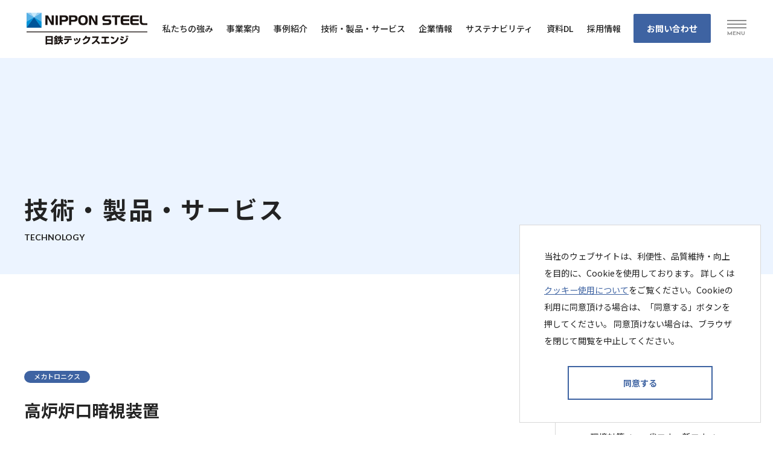

--- FILE ---
content_type: text/html; charset=UTF-8
request_url: https://www.tex.nipponsteel.com/technology/1821/
body_size: 8706
content:
<!doctype html>
<html lang="ja">
<head>
<meta charset="UTF-8">
<title>高炉炉口暗視装置｜技術・製品・サービス｜日鉄テックスエンジ株式会社</title>
<!-- Global site tag (gtag.js) - Google Analytics -->
<script async src="https://www.googletagmanager.com/gtag/js?id=UA-137512054-1"></script>
<script>
  window.dataLayer = window.dataLayer || [];
  function gtag(){dataLayer.push(arguments);}
  gtag('js', new Date());

  gtag('config', 'UA-137512054-1');
</script>
<meta http-equiv="x-ua-compatible" content="ie=edge">
<link rel="canonical" href="https://www.tex.nipponsteel.com/">
<meta name="description" content="高炉内の状況を観察できる炉口暗視装置です。炉内のガス流状態や炉壁周辺状況を観察することで、安定操業に寄与します。">
<meta name="viewport" content="width=device-width, initial-scale=1">
<script src="https://www.tex.nipponsteel.com/_app/wp-content/themes/ns-texeng/js/viewport-extra.min.js"></script>
<script>
  new ViewportExtra(375);
</script>
<meta name="format-detection" content="telephone=no">

<!--OGP-->
<meta property="og:title" content="高炉炉口暗視装置｜技術・製品・サービス｜日鉄テックスエンジ株式会社">
<meta property="og:type" content="website">
<meta property="og:url" content="https://www.tex.nipponsteel.com/">
<meta property="og:image" content="https://www.tex.nipponsteel.com/_app/wp-content/uploads/2021/11/4684ba93dea510bdad45734aa7b0d0d5.png">
<meta property="og:site_name" content="日鉄テックスエンジ株式会社">
<meta property="og:description" content="高炉内の状況を観察できる炉口暗視装置です。炉内のガス流状態や炉壁周辺状況を観察することで、安定操業に寄与します。">
<meta property="og:locale" content="ja_JP">
<meta name="twitter:card" content="summary_large_image">
<!--/OGP-->


<link rel="preconnect" href="https://fonts.gstatic.com" crossorigin>
<link rel="preconnect" href="https://fonts.googleapis.com" crossorigin>
<link href="https://www.tex.nipponsteel.com/_app/wp-content/themes/ns-texeng/img/favicon.ico" rel="shortcut icon">
<link href="https://www.tex.nipponsteel.com/_app/wp-content/themes/ns-texeng/img/apple-touch-icon.png" rel="apple-touch-icon">
<link href="https://fonts.googleapis.com/css2?family=Lato:wght@100;300;400;700&display=swap" rel="stylesheet">
<link href="https://fonts.googleapis.com/css?family=Josefin+Sans:400,700&display=swap" rel="stylesheet">
<link href="https://fonts.googleapis.com/css?family=Roboto+Slab:400&display=swap" rel="stylesheet">
<link href="https://fonts.googleapis.com/css?family=Noto+Sans+JP:400,500,700&amp;subset=japanese" rel="stylesheet">
<link rel="stylesheet" href="https://www.tex.nipponsteel.com/_app/wp-content/themes/ns-texeng/css/common.css?v=1746759616">
<meta name='robots' content='max-image-preview:large' />
	<style>img:is([sizes="auto" i], [sizes^="auto," i]) { contain-intrinsic-size: 3000px 1500px }</style>
	<link rel='stylesheet' id='wp-block-library-css' href='https://www.tex.nipponsteel.com/_app/wp-includes/css/dist/block-library/style.min.css?ver=6.8.3' type='text/css' media='all' />
<style id='classic-theme-styles-inline-css' type='text/css'>
/*! This file is auto-generated */
.wp-block-button__link{color:#fff;background-color:#32373c;border-radius:9999px;box-shadow:none;text-decoration:none;padding:calc(.667em + 2px) calc(1.333em + 2px);font-size:1.125em}.wp-block-file__button{background:#32373c;color:#fff;text-decoration:none}
</style>
<style id='global-styles-inline-css' type='text/css'>
:root{--wp--preset--aspect-ratio--square: 1;--wp--preset--aspect-ratio--4-3: 4/3;--wp--preset--aspect-ratio--3-4: 3/4;--wp--preset--aspect-ratio--3-2: 3/2;--wp--preset--aspect-ratio--2-3: 2/3;--wp--preset--aspect-ratio--16-9: 16/9;--wp--preset--aspect-ratio--9-16: 9/16;--wp--preset--color--black: #000000;--wp--preset--color--cyan-bluish-gray: #abb8c3;--wp--preset--color--white: #ffffff;--wp--preset--color--pale-pink: #f78da7;--wp--preset--color--vivid-red: #cf2e2e;--wp--preset--color--luminous-vivid-orange: #ff6900;--wp--preset--color--luminous-vivid-amber: #fcb900;--wp--preset--color--light-green-cyan: #7bdcb5;--wp--preset--color--vivid-green-cyan: #00d084;--wp--preset--color--pale-cyan-blue: #8ed1fc;--wp--preset--color--vivid-cyan-blue: #0693e3;--wp--preset--color--vivid-purple: #9b51e0;--wp--preset--color--main-color: #3E63A2;--wp--preset--color--sub-color: #678DCC;--wp--preset--color--red-color: #D92100;--wp--preset--color--white-color: #ffffff;--wp--preset--gradient--vivid-cyan-blue-to-vivid-purple: linear-gradient(135deg,rgba(6,147,227,1) 0%,rgb(155,81,224) 100%);--wp--preset--gradient--light-green-cyan-to-vivid-green-cyan: linear-gradient(135deg,rgb(122,220,180) 0%,rgb(0,208,130) 100%);--wp--preset--gradient--luminous-vivid-amber-to-luminous-vivid-orange: linear-gradient(135deg,rgba(252,185,0,1) 0%,rgba(255,105,0,1) 100%);--wp--preset--gradient--luminous-vivid-orange-to-vivid-red: linear-gradient(135deg,rgba(255,105,0,1) 0%,rgb(207,46,46) 100%);--wp--preset--gradient--very-light-gray-to-cyan-bluish-gray: linear-gradient(135deg,rgb(238,238,238) 0%,rgb(169,184,195) 100%);--wp--preset--gradient--cool-to-warm-spectrum: linear-gradient(135deg,rgb(74,234,220) 0%,rgb(151,120,209) 20%,rgb(207,42,186) 40%,rgb(238,44,130) 60%,rgb(251,105,98) 80%,rgb(254,248,76) 100%);--wp--preset--gradient--blush-light-purple: linear-gradient(135deg,rgb(255,206,236) 0%,rgb(152,150,240) 100%);--wp--preset--gradient--blush-bordeaux: linear-gradient(135deg,rgb(254,205,165) 0%,rgb(254,45,45) 50%,rgb(107,0,62) 100%);--wp--preset--gradient--luminous-dusk: linear-gradient(135deg,rgb(255,203,112) 0%,rgb(199,81,192) 50%,rgb(65,88,208) 100%);--wp--preset--gradient--pale-ocean: linear-gradient(135deg,rgb(255,245,203) 0%,rgb(182,227,212) 50%,rgb(51,167,181) 100%);--wp--preset--gradient--electric-grass: linear-gradient(135deg,rgb(202,248,128) 0%,rgb(113,206,126) 100%);--wp--preset--gradient--midnight: linear-gradient(135deg,rgb(2,3,129) 0%,rgb(40,116,252) 100%);--wp--preset--font-size--small: 12px;--wp--preset--font-size--medium: 20px;--wp--preset--font-size--large: 16px;--wp--preset--font-size--x-large: 42px;--wp--preset--font-size--regular: 14px;--wp--preset--spacing--20: 0.44rem;--wp--preset--spacing--30: 0.67rem;--wp--preset--spacing--40: 1rem;--wp--preset--spacing--50: 1.5rem;--wp--preset--spacing--60: 2.25rem;--wp--preset--spacing--70: 3.38rem;--wp--preset--spacing--80: 5.06rem;--wp--preset--shadow--natural: 6px 6px 9px rgba(0, 0, 0, 0.2);--wp--preset--shadow--deep: 12px 12px 50px rgba(0, 0, 0, 0.4);--wp--preset--shadow--sharp: 6px 6px 0px rgba(0, 0, 0, 0.2);--wp--preset--shadow--outlined: 6px 6px 0px -3px rgba(255, 255, 255, 1), 6px 6px rgba(0, 0, 0, 1);--wp--preset--shadow--crisp: 6px 6px 0px rgba(0, 0, 0, 1);}:where(.is-layout-flex){gap: 0.5em;}:where(.is-layout-grid){gap: 0.5em;}body .is-layout-flex{display: flex;}.is-layout-flex{flex-wrap: wrap;align-items: center;}.is-layout-flex > :is(*, div){margin: 0;}body .is-layout-grid{display: grid;}.is-layout-grid > :is(*, div){margin: 0;}:where(.wp-block-columns.is-layout-flex){gap: 2em;}:where(.wp-block-columns.is-layout-grid){gap: 2em;}:where(.wp-block-post-template.is-layout-flex){gap: 1.25em;}:where(.wp-block-post-template.is-layout-grid){gap: 1.25em;}.has-black-color{color: var(--wp--preset--color--black) !important;}.has-cyan-bluish-gray-color{color: var(--wp--preset--color--cyan-bluish-gray) !important;}.has-white-color{color: var(--wp--preset--color--white) !important;}.has-pale-pink-color{color: var(--wp--preset--color--pale-pink) !important;}.has-vivid-red-color{color: var(--wp--preset--color--vivid-red) !important;}.has-luminous-vivid-orange-color{color: var(--wp--preset--color--luminous-vivid-orange) !important;}.has-luminous-vivid-amber-color{color: var(--wp--preset--color--luminous-vivid-amber) !important;}.has-light-green-cyan-color{color: var(--wp--preset--color--light-green-cyan) !important;}.has-vivid-green-cyan-color{color: var(--wp--preset--color--vivid-green-cyan) !important;}.has-pale-cyan-blue-color{color: var(--wp--preset--color--pale-cyan-blue) !important;}.has-vivid-cyan-blue-color{color: var(--wp--preset--color--vivid-cyan-blue) !important;}.has-vivid-purple-color{color: var(--wp--preset--color--vivid-purple) !important;}.has-black-background-color{background-color: var(--wp--preset--color--black) !important;}.has-cyan-bluish-gray-background-color{background-color: var(--wp--preset--color--cyan-bluish-gray) !important;}.has-white-background-color{background-color: var(--wp--preset--color--white) !important;}.has-pale-pink-background-color{background-color: var(--wp--preset--color--pale-pink) !important;}.has-vivid-red-background-color{background-color: var(--wp--preset--color--vivid-red) !important;}.has-luminous-vivid-orange-background-color{background-color: var(--wp--preset--color--luminous-vivid-orange) !important;}.has-luminous-vivid-amber-background-color{background-color: var(--wp--preset--color--luminous-vivid-amber) !important;}.has-light-green-cyan-background-color{background-color: var(--wp--preset--color--light-green-cyan) !important;}.has-vivid-green-cyan-background-color{background-color: var(--wp--preset--color--vivid-green-cyan) !important;}.has-pale-cyan-blue-background-color{background-color: var(--wp--preset--color--pale-cyan-blue) !important;}.has-vivid-cyan-blue-background-color{background-color: var(--wp--preset--color--vivid-cyan-blue) !important;}.has-vivid-purple-background-color{background-color: var(--wp--preset--color--vivid-purple) !important;}.has-black-border-color{border-color: var(--wp--preset--color--black) !important;}.has-cyan-bluish-gray-border-color{border-color: var(--wp--preset--color--cyan-bluish-gray) !important;}.has-white-border-color{border-color: var(--wp--preset--color--white) !important;}.has-pale-pink-border-color{border-color: var(--wp--preset--color--pale-pink) !important;}.has-vivid-red-border-color{border-color: var(--wp--preset--color--vivid-red) !important;}.has-luminous-vivid-orange-border-color{border-color: var(--wp--preset--color--luminous-vivid-orange) !important;}.has-luminous-vivid-amber-border-color{border-color: var(--wp--preset--color--luminous-vivid-amber) !important;}.has-light-green-cyan-border-color{border-color: var(--wp--preset--color--light-green-cyan) !important;}.has-vivid-green-cyan-border-color{border-color: var(--wp--preset--color--vivid-green-cyan) !important;}.has-pale-cyan-blue-border-color{border-color: var(--wp--preset--color--pale-cyan-blue) !important;}.has-vivid-cyan-blue-border-color{border-color: var(--wp--preset--color--vivid-cyan-blue) !important;}.has-vivid-purple-border-color{border-color: var(--wp--preset--color--vivid-purple) !important;}.has-vivid-cyan-blue-to-vivid-purple-gradient-background{background: var(--wp--preset--gradient--vivid-cyan-blue-to-vivid-purple) !important;}.has-light-green-cyan-to-vivid-green-cyan-gradient-background{background: var(--wp--preset--gradient--light-green-cyan-to-vivid-green-cyan) !important;}.has-luminous-vivid-amber-to-luminous-vivid-orange-gradient-background{background: var(--wp--preset--gradient--luminous-vivid-amber-to-luminous-vivid-orange) !important;}.has-luminous-vivid-orange-to-vivid-red-gradient-background{background: var(--wp--preset--gradient--luminous-vivid-orange-to-vivid-red) !important;}.has-very-light-gray-to-cyan-bluish-gray-gradient-background{background: var(--wp--preset--gradient--very-light-gray-to-cyan-bluish-gray) !important;}.has-cool-to-warm-spectrum-gradient-background{background: var(--wp--preset--gradient--cool-to-warm-spectrum) !important;}.has-blush-light-purple-gradient-background{background: var(--wp--preset--gradient--blush-light-purple) !important;}.has-blush-bordeaux-gradient-background{background: var(--wp--preset--gradient--blush-bordeaux) !important;}.has-luminous-dusk-gradient-background{background: var(--wp--preset--gradient--luminous-dusk) !important;}.has-pale-ocean-gradient-background{background: var(--wp--preset--gradient--pale-ocean) !important;}.has-electric-grass-gradient-background{background: var(--wp--preset--gradient--electric-grass) !important;}.has-midnight-gradient-background{background: var(--wp--preset--gradient--midnight) !important;}.has-small-font-size{font-size: var(--wp--preset--font-size--small) !important;}.has-medium-font-size{font-size: var(--wp--preset--font-size--medium) !important;}.has-large-font-size{font-size: var(--wp--preset--font-size--large) !important;}.has-x-large-font-size{font-size: var(--wp--preset--font-size--x-large) !important;}
:where(.wp-block-post-template.is-layout-flex){gap: 1.25em;}:where(.wp-block-post-template.is-layout-grid){gap: 1.25em;}
:where(.wp-block-columns.is-layout-flex){gap: 2em;}:where(.wp-block-columns.is-layout-grid){gap: 2em;}
:root :where(.wp-block-pullquote){font-size: 1.5em;line-height: 1.6;}
</style>
</head>
<body id="solution-page">
  <!-- wrapper -->
  <div class="l-wrapper -solution-page">

    <!-- header -->
    <header id="js-header" class="l-header">
      <a href="/" class="l-header__logo">
        <img src="https://www.tex.nipponsteel.com/_app/wp-content/themes/ns-texeng/img/common/logo@2x.png" alt="日鉄テックスエンジ" width="200">
      </a>
      <nav class="l-header-nav">
        <ul class="l-header-nav__list">
          <li class="l-header-nav__item"><a href="/strengths/">私たちの強み</a></li>
          <li class="l-header-nav__item"><a href="/business/" class="js-megamenu-open" data-menu="business">事業案内</a></li>
          <li class="l-header-nav__item"><a href="/project/">事例紹介</a></li>
          <li class="l-header-nav__item"><a href="/technology/">技術・製品・サービス</a></li>
          <li class="l-header-nav__item"><a href="/company/" class="js-megamenu-open" data-menu="company">企業情報</a></li>
          <li class="l-header-nav__item"><a href="/sustainability/">サステナビリティ</a></li>
          <li class="l-header-nav__item"><a href="/download/">資料DL</a></li>
          <li class="l-header-nav__item"><a href="/recruit/" class="js-megamenu-open" data-menu="recruit">採⽤情報</a></li>
        </ul>
      </nav>
      <a href="/contact/" class="l-header__contact-btn">お問い合わせ</a>
      <div id="js-nav-btn" class="l-header__nav-btn"><span></span><span></span><span></span><b></b></div>

      <!-- nav -->
      <nav id="js-nav" class="l-nav">
        <div class="l-nav__inner">
          <div class="c-col-row">
            <a href="/company/branch/" class="c-btn -sp-small sp">各事業所へのアクセスはこちら</a>
            <ul class="l-nav__col">
              <li class="l-nav__item"><a href="/">トップページ</a></li>
              <li class="l-nav__item"><a href="/strengths/">私たちの強み</a></li>
              <li class="l-nav__item -btn">
                <a href="/business/" class="js-nav-accordion-open">事業案内</a>
                <div class="l-nav__second__container">
                  <ul class="l-nav__second -sp-type1">
                    <li class="l-nav__second-item--index"><a href="/business/">事業案内 トップ</a></li>
                    <li class="l-nav__second-item"><a href="/business/mechanical/">機械</a></li>
                    <li class="l-nav__second-item"><a href="/business/electrical-instrumentation/">電計・システム</a></li>
                    <li class="l-nav__second-item"><a href="/business/construction/">建設</a></li>
                    <li class="l-nav__second-item"><a href="/business/mechatronics/">メカトロニクス</a></li>
                    <li class="l-nav__second-item"><a href="/business/production/">製鉄プラント操業</a></li>
                    <li class="l-nav__second-item"><a href="/business/particleboard/">パーティクルボード</a></li>
                    <li class="l-nav__second-item"><a href="/business/activecarbon/">活性炭</a></li>
                  </ul>
                </div>
              </li>
            </ul>
            <ul class="l-nav__col">
              <li class="l-nav__item"><a href="/project/">事例紹介</a></li>
              <li class="l-nav__item"><a href="/technology/">技術・製品・サービス</a></li>
              <li class="l-nav__item -btn">
                <a href="/company/" class="js-nav-accordion-open">企業情報</a>
                <div class="l-nav__second__container">
                  <ul class="l-nav__second -sp-type2">
                    <li class="l-nav__second-item--index"><a href="/company/">企業情報 トップ</a></li>
                    <li class="l-nav__second-item"><a href="/company/topmessage/">トップメッセージ</a></li>
                    <li class="l-nav__second-item"><a href="/company/outline/">会社概要</a></li>
                    <li class="l-nav__second-item"><a href="/company/history/">沿革</a></li>
                    <li class="l-nav__second-item"><a href="/company/manifest/">企業理念</a></li>
                    <li class="l-nav__second-item"><a href="/company/officer/">役員一覧</a></li>
                    <li class="l-nav__second-item"><a href="/company/branch/">事業拠点</a></li>
                    <li class="l-nav__second-item"><a href="/company/group/">グループ会社一覧</a></li>
                    <li class="l-nav__second-item"><a href="/company/sdgs/">SDGsへの取り組み</a></li>
                    <li class="l-nav__second-item"><a href="/company/licence/">保有資格・認証一覧</a></li>
                  </ul>
                </div>
              </li>
            </ul>
            <ul class="l-nav__col">
              <li class="l-nav__item -btn">
                <a href="/download/" class="js-nav-accordion-open">資料DL</a>
                <div class="l-nav__second__container">
                  <ul class="l-nav__second -sp-type1">
                    <li class="l-nav__second-item--index"><a href="/download/">資料ダウンロード トップ</a></li>
                    <li class="l-nav__second-item -w100p"><a href="/techarchives/">テックスエンジレポート掲載資料一覧</a></li>
                  </ul>
                </div>
              </li>
              <li class="l-nav__item is-mt-lg"><a href="/sustainability/">サステナビリティ</a></li>
              <li class="l-nav__item"><a href="/recruit/">採⽤情報</a></li>
              <li class="l-nav__item"><a href="/news/">ニュース</a></li>
              <li class="l-nav__item -bb"><a href="/contact/">お問い合わせフォーム</a></li>
              <li class="l-nav__second-item"><a href="/industrial-waste/">産業廃棄物処理施設の維持管理計画・維持管理情報	</a></li>
              <li class="l-nav__second-item"><a href="/smex/">旧SMEX製業務用石油ストーブをご使用のお客様へ	</a></li>
            </ul>
            <div class="l-nav__col l-nav__bnr-container">
              <div class="l-nav__bnrs">
                <a href="https://www.tex.nipponsteel.com/recruit/" target="_blank" class="l-nav__bnr">
                  <img src="https://www.tex.nipponsteel.com/_app/wp-content/themes/ns-texeng/img/common/banner_recruit_2024.png" alt="" width="260">
                </a>
                <a href="https://www.nipponsteel.com/index.html" target="_blank" class="l-nav__bnr">
                  <img src="https://www.tex.nipponsteel.com/_app/wp-content/themes/ns-texeng/img/common/banner_2_2202.png" alt="" width="260">
                </a>
              </div>
            </div>
          </div>
          <div class="l-nav-foot c-col-row">
            <div class="l-nav-foot__list">
              <a href="/privacy/" class="l-nav-foot__item">個人情報保護方針</a>
              <a href="/women-empowerment/" class="l-nav-foot__item">女性活躍推進法に基づく情報公表</a>
              <a href="/terms/" class="l-nav-foot__item">ご利用にあたって</a>
              <a href="/cookie/" class="l-nav-foot__item">クッキー使用について</a>
            </div>
            <p class="l-nav-foot__copyright">© NIPPON STEEL TEXENG.CO.,LTD.All Rights Reserved.</p>
          </div>
        </div>
      </nav>
      <!-- nav -->
    </header>
    <!-- header -->

    <nav id="js-mega-menus" class="l-header__mega-menus">
      <!-- menu-business -->
      <div id="js-menu-business" class="l-header__mega-menu c-col-row js-mega-menu">
        <div class="l-header__mega-menu__head -biz">
          <p class="l-header__mega-menu__ttl c-col" data-eng="BUSINESS">事業案内</p>
          <a href="/business/" class="c-txt c-txt-link -m u-mt40">事業案内 トップ</a>
        </div>
        <div class="l-header__mega-menu__body -type1 c-row">
          <a href="/business/mechanical/" class="l-header__mega-menu__item1">
            <figure class="l-header__mega-menu__pic">
              <img src="https://www.tex.nipponsteel.com/_app/wp-content/themes/ns-texeng/img/common/nav_biz1@2x.jpg" alt="" width="150">
            </figure>
            <p class="c-txt -m u-mt8">機械</p>
          </a>
          <a href="/business/electrical-instrumentation/" class="l-header__mega-menu__item1">
            <figure class="l-header__mega-menu__pic">
              <img src="https://www.tex.nipponsteel.com/_app/wp-content/themes/ns-texeng/img/common/nav_biz2@2x.jpg" alt="" width="150">
            </figure>
            <p class="c-txt -m u-mt8">電計・システム</p>
          </a>
          <a href="/business/construction/" class="l-header__mega-menu__item1">
            <figure class="l-header__mega-menu__pic">
              <img src="https://www.tex.nipponsteel.com/_app/wp-content/themes/ns-texeng/img/common/nav_biz4@2x.jpg" alt="" width="150">
            </figure>
            <p class="c-txt -m u-mt8">建設</p>
          </a>
          <a href="/business/mechatronics/" class="l-header__mega-menu__item1">
            <figure class="l-header__mega-menu__pic">
              <img src="https://www.tex.nipponsteel.com/_app/wp-content/themes/ns-texeng/img/common/nav_biz5@2x.jpg" alt="" width="150">
            </figure>
            <p class="c-txt -m u-mt8">メカトロニクス</p>
          </a>
          <a href="/business/production/" class="l-header__mega-menu__item1">
            <figure class="l-header__mega-menu__pic">
              <img src="https://www.tex.nipponsteel.com/_app/wp-content/themes/ns-texeng/img/common/nav_biz6@2x.jpg" alt="" width="150">
            </figure>
            <p class="c-txt -m u-mt8">製鉄プラント操業</p>
          </a>
          <a href="/business/particleboard/" class="l-header__mega-menu__item1">
            <figure class="l-header__mega-menu__pic">
              <img src="https://www.tex.nipponsteel.com/_app/wp-content/themes/ns-texeng/img/common/nav_biz7@2x.jpg" alt="" width="150">
            </figure>
            <p class="c-txt -m u-mt8">パーティクルボード</p>
          </a>
          <a href="/business/activecarbon/" class="l-header__mega-menu__item1">
            <figure class="l-header__mega-menu__pic">
              <img src="https://www.tex.nipponsteel.com/_app/wp-content/themes/ns-texeng/img/common/nav_biz8@2x.jpg" alt="" width="150">
            </figure>
            <p class="c-txt -m u-mt8">活性炭</p>
          </a>
        </div>
      </div>
      <!-- menu-business -->
      <!-- menu-company -->
      <div id="js-menu-company" class="l-header__mega-menu c-col-row js-mega-menu">
        <div class="l-header__mega-menu__head -company">
          <p class="l-header__mega-menu__ttl c-col" data-eng="COMPANY">企業情報</p>
          <a href="/company/" class="c-txt c-txt-link -m u-mt40">企業情報 トップ</a>
        </div>
        <div class="l-header__mega-menu__body c-col -type2">
          <a class="l-header__mega-menu__item2" href="/company/topmessage/"><span>トップメッセージ</span></a>
          <a class="l-header__mega-menu__item2" href="/company/outline/"><span>会社概要</span></a>
          <a class="l-header__mega-menu__item2" href="/company/history/"><span>沿革</span></a>
          <a class="l-header__mega-menu__item2" href="/company/manifest/"><span>企業理念</span></a>
          <a class="l-header__mega-menu__item2" href="/company/officer/"><span>役員一覧</span></a>
          <a class="l-header__mega-menu__item2" href="/company/branch/"><span>事業拠点</span></a>
          <a class="l-header__mega-menu__item2" href="/company/group/"><span>グループ会社一覧</span></a>
          <a class="l-header__mega-menu__item2" href="/company/sdgs/"><span>SDGsへの取り組み</span></a>
          <a class="l-header__mega-menu__item2" href="/company/licence/"><span>保有資格・認証一覧</span></a>
        </div>
      </div>
      <!-- menu-company -->
      <!-- menu-recruit -->
      <div id="js-menu-recruit" class="l-header__mega-menu c-col-row js-mega-menu">
        <div class="l-header__mega-menu__head -recruit">
          <p class="l-header__mega-menu__ttl c-col" data-eng="RECRUIT">採用情報</p>
          <a href="/recruit/" class="c-txt c-txt-link -m u-mt40">採用情報 トップ</a>
        </div>
        <div class="l-header__mega-menu__body c-row -nowrap -type3">
          <a class="l-header__mega-menu__item3" href="https://www.tex.nipponsteel.com/recruit/newgrads/" target="_blank">
            <figure class="l-header__mega-menu__pic">
              <img src="https://www.tex.nipponsteel.com/_app/wp-content/themes/ns-texeng/img/common/nav_recruit1@2x.jpg" alt="" width="200">
            </figure>
            <p class="c-txt -m u-mt8">新卒採用（大学生・高専生・職業大生向け）<i class="icon-extlink" aria-hidden="true"></i></p>
          </a>
          <a class="l-header__mega-menu__item3" href="https://www.tex.nipponsteel.com/recruit/highschool/" target="_blank">
            <figure class="l-header__mega-menu__pic">
              <img src="https://www.tex.nipponsteel.com/_app/wp-content/themes/ns-texeng/img/common/nav_recruit_hs.jpg" alt="" width="200">
            </figure>
            <p class="c-txt -m u-mt8">新卒採用（高校生向け）<i class="icon-extlink" aria-hidden="true"></i></p>
          </a>
          <a class="l-header__mega-menu__item3" href="/recruit/career/">
            <figure class="l-header__mega-menu__pic">
              <img src="https://www.tex.nipponsteel.com/_app/wp-content/themes/ns-texeng/img/common/nav_recruit3@2x.jpg" alt="" width="200">
            </figure>
            <p class="c-txt -m u-mt8">キャリア採用</p>
          </a>
          <a class="l-header__mega-menu__item3" href="/recruit/disability/">
            <figure class="l-header__mega-menu__pic">
              <img src="https://www.tex.nipponsteel.com/_app/wp-content/themes/ns-texeng/img/common/nav_recruit4@2x.jpg" alt="" width="200">
            </figure>
            <p class="c-txt -m u-mt8">障がい者採用</p>
          </a>
        </div>
      </div>
      <!-- menu-recruit -->
    </nav>
    <div id="js-header-mask" class="l-header__mask"></div>
    <main class="l-main -solution-page">
      <div class="p-page__head c-container">
        <p class="p-page__ttl -b c-col" data-eng="TECHNOLOGY">技術・製品・サービス</p>
      </div>      <div class="c-container--big c-col-row">
        <article class="p-article__body -col">
          <div class="p-objectives c-row">
            <span class="c-cat1">メカトロニクス</span>
          </div>
          <h1 class="c-heading6 -no-border u-mt24">高炉炉口暗視装置</h1>
          <figure class="p-article__main-pic u-mt48">
            <img src="https://www.tex.nipponsteel.com/_app/wp-content/uploads/2021/11/4684ba93dea510bdad45734aa7b0d0d5-1600x1067.png" alt="" width="800" class="ofi">
          </figure>
          <p class="c-txt u-mt48">高炉内の状況を観察できる炉口暗視装置です。炉内のガス流状態や炉壁周辺状況を観察することで、安定操業に寄与します。</p>
          <h2 class="c-heading4 u-mt40">見込める成果</h2>
          <div class="c-row u-mt16">
            <span class="p-block2__cat">品質向上</span>
          </div>
          <div class="p-article__contents u-mt72">
            <h2 class="is-style-block-heading2">資料ダウンロードはこちら</h2>
            <div class="c-col">
              <a href="https://www.tex.nipponsteel.com/pdf/2626/" class="c-btn -pdf" target="_blank">
                <span>高炉炉口暗視装置</span>
                <svg xmlns="http://www.w3.org/2000/svg" viewBox="0 0 15.62 16" width="16" height="16"><path d="M15.62,4.05V16H2.47V13.59h1V15H14.65V5.13H10.12V1H3.43V7.11h-1V0h9.09Z"/><path d="M2.36,9.83c0,.31-.18.47-.53.47H1.57V9.38h.26C2.18,9.38,2.36,9.53,2.36,9.83Z"/><path d="M5.17,9.65a.93.93,0,0,0-.69-.24H4.16v1.87h.33A.87.87,0,0,0,5.16,11a1,1,0,0,0,.25-.7A.91.91,0,0,0,5.17,9.65Zm0,0a.93.93,0,0,0-.69-.24H4.16v1.87h.33A.87.87,0,0,0,5.16,11a1,1,0,0,0,.25-.7A.91.91,0,0,0,5.17,9.65ZM0,8.14v4.45H9V8.14Zm2.74,2.39a1.33,1.33,0,0,1-.86.28H1.57v1H.9v-3h1c.75,0,1.12.32,1.12,1A.9.9,0,0,1,2.74,10.53Zm2.94.88a1.59,1.59,0,0,1-1.14.41h-1v-3h1c1,0,1.57.48,1.57,1.44a1.46,1.46,0,0,1-.43,1.1Zm2.63-2h-1v.73h1v.53h-1v1.15H6.6v-3H8.31Zm-3.83,0H4.16v1.87h.33A.91.91,0,0,0,5.17,11a1,1,0,0,0,.24-.7.91.91,0,0,0-.24-.67,1,1,0,0,0-.69-.24Z"/></svg>
              </a>
            </div>
          </div>
        </article>
        <nav class="p-article-nav">
          <p class="c-txt--ms -b -color">目的から探す</p>
          <div class="p-article-nav__items c-row">
            <a href="/technology/objective/business-process-improvement/" class="c-txt c-txt-link -right">業務プロセス改善</a>
            <a href="/technology/objective/productivity-improvement/" class="c-txt c-txt-link -right">生産力向上</a>
            <a href="/technology/objective/environmental-measures/" class="c-txt c-txt-link -right">環境対策</a>
            <a href="/technology/objective/energy-saving/" class="c-txt c-txt-link -right">省エネ・新エネ</a>
            <a href="/technology/objective/iot/" class="c-txt c-txt-link -right">IoT</a>
            <a href="/technology/objective/safety-measures/" class="c-txt c-txt-link -right">安全対策</a>
            <a href="/technology/objective/quality-improvement/" class="c-txt c-txt-link -right">品質向上</a>
            <a href="/technology/objective/longer-life/" class="c-txt c-txt-link -right">長寿命化</a>
            <a href="/technology/objective/infrastructure-development/" class="c-txt c-txt-link -right">インフラ整備</a>
            <a href="/technology/objective/manpower-saving/" class="c-txt c-txt-link -right">省人化</a>
            <a href="/technology/objective/cost-reduction/" class="c-txt c-txt-link -right">コスト削減</a>
            <a href="/technology/objective/safety-labor-saving/" class="c-txt c-txt-link -right">安全省力</a>
          </div>
          <p class="c-txt--ms -b -color u-mt80">分野から探す</p>
          <div class="p-article-nav__items c-row">
            <a href="/technology/field/mechanical/" class="c-txt c-txt-link -right">機械</a>
            <a href="/technology/field/electrical-instrumentation/" class="c-txt c-txt-link -right">電計・システム</a>
            <a href="/technology/field/construction/" class="c-txt c-txt-link -right">建設</a>
            <a href="/technology/field/mechatronics/" class="c-txt c-txt-link -right">メカトロニクス</a>
            <a href="/technology/field/production/" class="c-txt c-txt-link -right">製鉄プラント操業</a>
            <a href="/technology/field/particleboard/" class="c-txt c-txt-link -right">パーティクルボード</a>
            <a href="/technology/field/activecarbon/" class="c-txt c-txt-link -right">活性炭</a>
          </div>
        </nav>
      </div>

      <div class="c-btns c-col-row u-mt112">
        <a href="/project/" class="c-btn">事例紹介 トップ</a>
        <a href="/technology/" class="c-btn">技術・製品・サービス トップ</a>
      </div>
    </main>
    <div class="p-cta c-inner--big c-col-row">
      <a href="/contact/" class="p-cta__box -full c-col">
        <h2 class="c-heading5 -with-eng" data-eng="CONTACT">ご相談・お問い合わせ</h2>
        <p class="c-txt u-mt16 u-center">ご質問やお見積り依頼など、<br class="sp">気軽にお問い合わせください。</p>
        <span class="c-btn--txtlink -w u-mt40">お問い合わせフォーム</span>
      </a>
      <!-- <a href="#" class="p-cta__box c-col">
        <h2 class="c-heading5 -with-eng" data-eng="DIGITAL SHOWROOM">デジタルショールーム</h2>
        <p class="c-txt u-mt16 u-center">仮）オンラインブースの閲覧や<br class="sp">オンライン商談が可能です ※要会員登録</p>
        <span class="c-btn--txtlink -w -extlink u-mt40">特設サイトを見る</span>
      </a> -->
    </div>
    <!-- footer -->
    <footer class="l-footer c-container--big c-col">
      <div class="l-footer__head c-col-row">
        <div class="l-footer__info">
          <a href="/" class="l-footer__logo">
            <img src="https://www.tex.nipponsteel.com/_app/wp-content/themes/ns-texeng/img/common/logo_horizontal@2x.png" alt="" width="437">
          </a>
          <address class="l-footer__address">日鉄テックスエンジ株式会社<br>
          100-0005 東京都千代田区丸の内二丁目5番2号 三菱ビル</address>
        </div>
        <div class="l-footer-search">
          <p class="c-txt -w">サイト内検索</p>
          <form action="https://www.google.com/search" method="get" class="l-footer-search__form" target="_blank">
            <input type="hidden" name="hl" value="ja">
            <input type="hidden" name="as_sitesearch" value="https://www.tex.nipponsteel.com/">
            <input type="text" name="q" placeholder="キーワードを入力" inputmode="search">
            <button type="submit" class="l-footer-search__btn">検索</button>
          </form>
        </div>
      </div>
      <div class="l-footer__bnr-area c-row">
        <a href="https://www.tex.nipponsteel.com/recruit/" target="_blank" class="l-footer__bnr p-col4-item2">
          <img src="https://www.tex.nipponsteel.com/_app/wp-content/themes/ns-texeng/img/common/banner_recruit_2024.png" alt="" width="260">
        </a>
        <a href="https://www.nipponsteel.com/index.html" target="_blank" class="l-footer__bnr p-col4-item2">
          <img src="https://www.tex.nipponsteel.com/_app/wp-content/themes/ns-texeng/img/common/banner_2_2202.png" alt="" width="260">
        </a>
        <!-- <a href="#" target="_blank" class="l-footer__bnr p-col4-item2 -extlink">
          <img src="https://www.tex.nipponsteel.com/_app/wp-content/themes/ns-texeng/img/dummy/dummy_bnr2@2x.jpg" alt="" width="260">
        </a>
        <a href="#" target="_blank" class="l-footer__bnr p-col4-item2 -extlink">
          <img src="https://www.tex.nipponsteel.com/_app/wp-content/themes/ns-texeng/img/dummy/dummy_bnr2@2x.jpg" alt="" width="260">
        </a> -->
      </div>
      <div class="l-footer__contents c-col-row">
        <nav class="l-footer__nav c-row">
          <a href="/privacy/" class="l-footer__nav__item c-txt-link">個人情報保護方針</a>
          <a href="/women-empowerment/" class="l-footer__nav__item c-txt-link">女性活躍推進法に基づく情報公表</a>
          <a href="/terms/" class="l-footer__nav__item c-txt-link">ご利用にあたって</a>
          <a href="/cookie/" class="l-footer__nav__item c-txt-link">クッキー使用について</a>
          <a href="/industrial-waste/" class="l-footer__nav__item c-txt-link">産業廃棄物処理施設の維持管理計画・維持管理情報</a>
        </nav>
        <p class="l-footer__copyright">&copy; NIPPON STEEL TEXENG.CO.,LTD.All Rights Reserved.</p>
      </div>
    </footer>
    <!-- footer -->
  </div>
  <!-- wrapper -->
  <script src="https://www.tex.nipponsteel.com/_app/wp-content/themes/ns-texeng/js/page.js?v=1666690611"></script>
<script type="speculationrules">
{"prefetch":[{"source":"document","where":{"and":[{"href_matches":"\/*"},{"not":{"href_matches":["\/_app\/wp-*.php","\/_app\/wp-admin\/*","\/_app\/wp-content\/uploads\/*","\/_app\/wp-content\/*","\/_app\/wp-content\/plugins\/*","\/_app\/wp-content\/themes\/ns-texeng\/*","\/*\\?(.+)"]}},{"not":{"selector_matches":"a[rel~=\"nofollow\"]"}},{"not":{"selector_matches":".no-prefetch, .no-prefetch a"}}]},"eagerness":"conservative"}]}
</script>
</body>
</html>


--- FILE ---
content_type: text/html
request_url: https://www.tex.nipponsteel.com/tpl/gdpr_new.html
body_size: 81
content:
<div class="p-gdpr">
	<p class="p-gdpr__txt">当社のウェブサイトは、利便性、品質維持・向上を目的に、Cookieを使用しております。 詳しくは<a href="/cookie/">クッキー使用について</a>をご覧ください。Cookieの利用に同意頂ける場合は、「同意する」ボタンを押してください。 同意頂けない場合は、ブラウザを閉じて閲覧を中止してください。</p>
	<button type="button" id="js-gdpr" class="p-gdpr__btn">同意する</button>
</div>


--- FILE ---
content_type: text/css
request_url: https://www.tex.nipponsteel.com/_app/wp-content/themes/ns-texeng/css/common.css?v=1746759616
body_size: 31467
content:
@import"https://fonts.googleapis.com/css2?family=Lato:wght@400;700&family=Noto+Sans+JP:wght@400;500;700&display=swap";@font-face{font-family:"icomoon";src:url("../fonts/icomoon.eot?i4kx8z");src:url("../fonts/icomoon.eot?i4kx8z#iefix") format("embedded-opentype"),url("../fonts/icomoon.ttf?i4kx8z") format("truetype"),url("../fonts/icomoon.woff?i4kx8z") format("woff"),url("../fonts/icomoon.svg?i4kx8z#icomoon") format("svg");font-weight:normal;font-style:normal;font-display:block}[class^=icon-],[class*=" icon-"]{font-family:"icomoon" !important;font-style:normal;font-weight:normal;font-variant:normal;text-transform:none;line-height:1;-webkit-font-smoothing:antialiased;-moz-osx-font-smoothing:grayscale}.icon-right:before{content:""}.icon-extlink:before{content:""}html,body,div,span,iframe,h1,h2,h3,h4,h5,h6,p,address,em,img,strong,sub,sup,b,i,dl,dt,dd,ol,ul,li,form,label,table,caption,tbody,tfoot,thead,tr,th,td,article,aside,canvas,figcaption,figure,footer,header,hgroup,menu,nav,section,time,audio,video,fieldset{margin:0;padding:0;border:0;outline:0;font-size:100%;font-style:normal;vertical-align:baseline;background:transparent}html{-webkit-text-size-adjust:100%}img,svg{line-height:0;vertical-align:top}main,article,aside,details,figcaption,figure,footer,header,hgroup,menu,nav,section,time,picture{display:block}nav ul{list-style:none}blockquote,q{quotes:none}blockquote:before,blockquote:after,q:before,q:after{content:none}a{color:inherit;margin:0;padding:0;font-size:100%;vertical-align:baseline;background:transparent}table{border-collapse:collapse;border-spacing:0}hr{display:block;height:1px;border:0;border-top:1px solid #ccc;margin:1em 0;padding:0}input,select,textarea,label{vertical-align:top}input,textarea,button{font-family:inherit;font-size:inherit;outline:none;resize:none}button{cursor:pointer}*,::before,::after{box-sizing:border-box;overflow-wrap:break-word}select::-ms-expand{display:none}input[type=number]{-moz-appearance:textfield}input[type=number]::-webkit-outer-spin-button,input[type=number]::-webkit-inner-spin-button{-webkit-appearance:none}html{font-size:14px}@media(min-width: 768px){html{font-size:12px}}@media(min-width: 901px){html{font-size:1.25vw}}@media(min-width: 1280px){html{font-size:16px}}body{color:#232323;font-family:"Noto Sans JP",sans-serif;-webkit-font-smoothing:antialiased;-moz-osx-font-smoothing:grayscale;line-height:1.75;transition:opacity .3s ease}body.is-modal-open{overflow:hidden}body.is-hidden{opacity:0}a:not(.c-txt-link){text-decoration:none}ul:not(.c-basic-list){list-style:none}img.ofi{height:100%;width:100%;object-fit:cover;font-family:"object-fit: cover;"}@media(max-width: 1279px){img:not(.ofi){height:auto;max-width:100%}}@media(max-width: 767px){.pc{display:none !important}}@media(min-width: 768px){.sp{display:none !important}}.c-row,.p-cat__nav__list{display:flex;flex-wrap:wrap}.c-row.-jc-sb,.-jc-sb.p-cat__nav__list{justify-content:space-between}.c-col,.p-top-project-item__body,.p-page__ttl,.p-page__head,.l-header__mega-menu__head,.c-heading5,.c-heading4.-width-eng,.editor-styles-wrapper h1.-width-eng.is-style-block-heading3,.editor-styles-wrapper h2.-width-eng.is-style-block-heading3,.editor-styles-wrapper h3.-width-eng.is-style-block-heading3,.editor-styles-wrapper h4.-width-eng.is-style-block-heading3,.editor-styles-wrapper h5.-width-eng.is-style-block-heading3,.editor-styles-wrapper h6.-width-eng.is-style-block-heading3,.-width-eng.is-style-block-heading3,.c-heading1{display:flex;flex-direction:column;align-items:center}@media all and (-ms-high-contrast: none){.c-col>*,.p-top-project-item__body>*,.p-page__ttl>*,.p-page__head>*,.l-header__mega-menu__head>*,.c-heading5>*,.c-heading4.-width-eng>*,.editor-styles-wrapper h1.-width-eng.is-style-block-heading3>*,.editor-styles-wrapper h2.-width-eng.is-style-block-heading3>*,.editor-styles-wrapper h3.-width-eng.is-style-block-heading3>*,.editor-styles-wrapper h4.-width-eng.is-style-block-heading3>*,.editor-styles-wrapper h5.-width-eng.is-style-block-heading3>*,.editor-styles-wrapper h6.-width-eng.is-style-block-heading3>*,.-width-eng.is-style-block-heading3>*,.c-heading1>*{min-height:0%;max-width:100%}}.c-col.-ai-fs,.-ai-fs.p-top-project-item__body,.-ai-fs.p-page__ttl,.-ai-fs.p-page__head,.-ai-fs.l-header__mega-menu__head,.-ai-fs.c-heading5,.-ai-fs.c-heading4.-width-eng,.-ai-fs.-width-eng.is-style-block-heading3,.-ai-fs.c-heading1{align-items:flex-start}.c-col-row,.p-item5,.p-item4,.p-item3,.p-item2,.p-item1,.c-heading2,.c-col2block{display:flex}@media(max-width: 767px){.c-col-row,.p-item5,.p-item4,.p-item3,.p-item2,.p-item1,.c-heading2,.c-col2block{flex-direction:column;align-items:center}}@media(max-width: 767px)and (-ms-high-contrast: none){.c-col-row>*,.p-item5>*,.p-item4>*,.p-item3>*,.p-item2>*,.p-item1>*,.c-heading2>*,.c-col2block>*{min-height:0%;max-width:100%}}@media(min-width: 768px){.c-col-row.-wrap,.-wrap.p-item5,.-wrap.p-item4,.-wrap.p-item3,.-wrap.p-item2,.-wrap.p-item1,.-wrap.c-heading2,.-wrap.c-col2block{flex-wrap:wrap}}@media(min-width: 768px){.c-col-row.-jc-sb,.-jc-sb.p-item5,.-jc-sb.p-item4,.-jc-sb.p-item3,.-jc-sb.p-item2,.-jc-sb.p-item1,.-jc-sb.c-heading2,.-jc-sb.c-col2block{justify-content:space-between}}.c-container{padding-left:20px;padding-right:20px}@media(min-width: 768px){.c-container{padding-left:5vw;padding-right:5vw}}@media(min-width: 901px){.c-container{padding-left:4.69%;padding-right:4.69%}}@media(min-width: 1280px){.c-container{padding-left:calc(50% - 580px);padding-right:calc(50% - 580px)}}.c-container--small{padding-left:20px;padding-right:20px}@media(min-width: 768px){.c-container--small{padding-left:5vw;padding-right:5vw}}@media(min-width: 901px){.c-container--small{padding-left:18.75%;padding-right:18.75%}}@media(min-width: 1280px){.c-container--small{padding-left:calc(50% - 400px);padding-right:calc(50% - 400px)}}.c-container--mid{padding-left:20px;padding-right:20px}@media(min-width: 768px){.c-container--mid{padding-left:5vw;padding-right:5vw}}@media(min-width: 901px){.c-container--mid{padding-left:10.94%;padding-right:10.94%}}@media(min-width: 1280px){.c-container--mid{padding-left:calc(50% - 500px);padding-right:calc(50% - 500px)}}.c-container--big,.p-page__head{padding-left:20px;padding-right:20px}@media(min-width: 768px){.c-container--big,.p-page__head{padding-left:5vw;padding-right:5vw}}@media(min-width: 901px){.c-container--big,.p-page__head{padding-left:3.13%;padding-right:3.13%}}@media(min-width: 1280px){.c-container--big,.p-page__head{padding-left:calc(50% - 600px);padding-right:calc(50% - 600px)}}.c-inner{width:calc(100vw - 40px)}@media(min-width: 768px){.c-inner{width:90vw}}@media(min-width: 901px){.c-inner{width:90.63%}}@media(min-width: 1280px){.c-inner{width:1160px}}.c-inner--small{width:calc(100vw - 40px)}@media(min-width: 768px){.c-inner--small{width:90vw}}@media(min-width: 901px){.c-inner--small{width:62.5%}}@media(min-width: 1280px){.c-inner--small{width:800px}}@media(max-width: 900px){.c-container--big .c-inner--small,.p-page__head .c-inner--small{width:100%}}@media(min-width: 901px)and (max-width: 1279px){.c-container--big .c-inner--small,.p-page__head .c-inner--small{width:66.67%}}.c-inner--mid{width:calc(100vw - 40px)}@media(min-width: 768px){.c-inner--mid{width:90vw}}@media(min-width: 901px){.c-inner--mid{width:78.13%}}@media(min-width: 1280px){.c-inner--mid{width:1000px}}.c-inner--big{width:calc(100vw - 40px)}@media(min-width: 768px){.c-inner--big{width:90vw}}@media(min-width: 901px){.c-inner--big{width:93.75%}}@media(min-width: 1280px){.c-inner--big{width:1200px}}@media(min-width: 768px){.c-pc-right-body{margin-left:auto;width:74%}}@media(min-width: 768px){.c-col2block{justify-content:space-between}}@media(max-width: 767px){.c-col2block.-type1>*:last-child{margin-top:40px}}@media(min-width: 768px){.c-col2block.-type1>*:first-child{width:53.33%}.c-col2block.-type1>*:last-child{width:43.33%}}@media(min-width: 768px){.c-col3-items1::after{content:"";width:30%}}@media(min-width: 768px){.c-col3-item1{width:30%}.c-col3-item1:nth-child(n+4){margin-top:2.5rem}}@media(max-width: 767px){.c-col3-item2+.c-col3-item2{margin-top:30px}}@media(min-width: 768px){.c-col3-item2{width:32%}.c-col3-item2:nth-child(n+4){margin-top:2.5rem}}@media(min-width: 768px){.c-col3-items3::after{content:"";width:30%}}@media(max-width: 767px){.c-col3-item3:not(:first-child){margin-top:60px}}@media(min-width: 768px){.c-col3-item3{width:30%}.c-col3-item3:nth-child(n+4){margin-top:5%}}.c-col3-item3 img{display:block}@media(min-width: 768px){.c-pc-columns2{column-count:2;column-gap:5rem}}@media(max-width: 767px){.c-pc-columns2__item+.c-pc-columns2__item{margin-top:20px}}@media(min-width: 768px){.c-pc-columns2__item{page-break-inside:avoid;margin-bottom:2rem}}@media(min-width: 768px){.c-pc-grid-2rows{display:-ms-grid;display:grid;-ms-grid-rows:1fr auto;grid-template-rows:1fr auto}}.c-col2-container{display:flex;flex-wrap:wrap;justify-content:center;align-items:center;gap:40px 20px}@media(min-width: 768px){.c-col2-container{flex-wrap:nowrap;gap:0 6.67%}}@media(min-width: 768px){.c-col2-container.is-pc-ai-start{align-items:flex-start}}.c-col2-container__item{width:min(100%,340px)}@media(min-width: 768px){.c-col2-container__item{width:auto;flex:1}}@media(min-width: 768px){.c-column-size-item{width:35rem;margin-inline:auto}}.c-layout-2columns{display:flex;flex-direction:column;gap:var(--_sp-gap)}@media(min-width: 768px){.c-layout-2columns{display:grid;grid-template-columns:repeat(2, minmax(0, 1fr));gap:var(--_gap)}}.c-heavy-line-box{border:4px solid #d4d4d4;padding:1.25rem;display:flex;flex-direction:column;align-items:center;justify-content:center}.c-heavy-line-box.is-color{border-color:#609ffb}.c-heading1{align-items:flex-start;font-size:.88rem;line-height:1.43;font-weight:500}.c-heading1::before{font-family:"Lato",sans-serif;content:attr(data-eng);font-weight:bold;font-size:2rem;line-height:1.22;margin-bottom:.25rem}.c-heading1::after{background-color:#d92100;width:4rem;height:.5rem;margin-top:1.25rem;content:""}@media(min-width: 768px){.c-heading2{align-items:center}}.c-heading2 strong{font-family:"Lato",sans-serif;font-size:25px}@media(min-width: 768px){.c-heading2 strong{font-size:2rem;line-height:1.22}}.c-heading2 span{font-weight:normal;font-size:13px}@media(min-width: 768px){.c-heading2 span{display:flex;align-items:center;font-size:.88rem}.c-heading2 span::before{content:"";height:1px;width:3.13rem;background-color:#fff;margin:0 .5rem}}.c-heading3,.editor-styles-wrapper h1.is-style-block-heading1,.editor-styles-wrapper h2.is-style-block-heading1,.editor-styles-wrapper h3.is-style-block-heading1,.editor-styles-wrapper h4.is-style-block-heading1,.editor-styles-wrapper h5.is-style-block-heading1,.editor-styles-wrapper h6.is-style-block-heading1,.is-style-block-heading1{line-height:1.5;font-size:23px}@media(max-width: 767px){.l-main.-top .c-heading3,.l-main.-top .is-style-block-heading1{font-size:19px}}@media(min-width: 768px){.c-heading3,.editor-styles-wrapper h1.is-style-block-heading1,.editor-styles-wrapper h2.is-style-block-heading1,.editor-styles-wrapper h3.is-style-block-heading1,.editor-styles-wrapper h4.is-style-block-heading1,.editor-styles-wrapper h5.is-style-block-heading1,.editor-styles-wrapper h6.is-style-block-heading1,.is-style-block-heading1{font-size:2.5rem}}.c-heading3.-has-border,.editor-styles-wrapper h1.-has-border.is-style-block-heading1,.editor-styles-wrapper h2.-has-border.is-style-block-heading1,.editor-styles-wrapper h3.-has-border.is-style-block-heading1,.editor-styles-wrapper h4.-has-border.is-style-block-heading1,.editor-styles-wrapper h5.-has-border.is-style-block-heading1,.editor-styles-wrapper h6.-has-border.is-style-block-heading1,.-has-border.is-style-block-heading1{position:relative;padding-bottom:15px}@media(min-width: 768px){.c-heading3.-has-border,.editor-styles-wrapper h1.-has-border.is-style-block-heading1,.editor-styles-wrapper h2.-has-border.is-style-block-heading1,.editor-styles-wrapper h3.-has-border.is-style-block-heading1,.editor-styles-wrapper h4.-has-border.is-style-block-heading1,.editor-styles-wrapper h5.-has-border.is-style-block-heading1,.editor-styles-wrapper h6.-has-border.is-style-block-heading1,.-has-border.is-style-block-heading1{padding-bottom:1.5rem}}.c-heading3.-has-border::after,.-has-border.is-style-block-heading1::after{content:"";position:absolute;left:0;bottom:0;background-color:#3e63a2;width:32px;height:4px}@media(min-width: 768px){.c-heading3.-has-border::after,.-has-border.is-style-block-heading1::after{width:4rem;height:.5rem}}.c-heading4,.editor-styles-wrapper h1.is-style-block-heading3,.editor-styles-wrapper h2.is-style-block-heading3,.editor-styles-wrapper h3.is-style-block-heading3,.editor-styles-wrapper h4.is-style-block-heading3,.editor-styles-wrapper h5.is-style-block-heading3,.editor-styles-wrapper h6.is-style-block-heading3,.is-style-block-heading3{font-weight:bold;font-size:16px}@media(min-width: 768px){.c-heading4,.editor-styles-wrapper h1.is-style-block-heading3,.editor-styles-wrapper h2.is-style-block-heading3,.editor-styles-wrapper h3.is-style-block-heading3,.editor-styles-wrapper h4.is-style-block-heading3,.editor-styles-wrapper h5.is-style-block-heading3,.editor-styles-wrapper h6.is-style-block-heading3,.is-style-block-heading3{font-size:1.25rem;line-height:1.45;letter-spacing:.1em}}.c-heading4.-color,.editor-styles-wrapper h1.-color.is-style-block-heading3,.editor-styles-wrapper h2.-color.is-style-block-heading3,.editor-styles-wrapper h3.-color.is-style-block-heading3,.editor-styles-wrapper h4.-color.is-style-block-heading3,.editor-styles-wrapper h5.-color.is-style-block-heading3,.editor-styles-wrapper h6.-color.is-style-block-heading3,.-color.is-style-block-heading3{color:#3e63a2}.c-heading4.-width-eng,.editor-styles-wrapper h1.-width-eng.is-style-block-heading3,.editor-styles-wrapper h2.-width-eng.is-style-block-heading3,.editor-styles-wrapper h3.-width-eng.is-style-block-heading3,.editor-styles-wrapper h4.-width-eng.is-style-block-heading3,.editor-styles-wrapper h5.-width-eng.is-style-block-heading3,.editor-styles-wrapper h6.-width-eng.is-style-block-heading3,.-width-eng.is-style-block-heading3{font-family:"Lato",sans-serif;align-items:flex-start}.c-heading4.-width-eng::after,.-width-eng.is-style-block-heading3::after{content:attr(data-eng);font-size:.63rem;line-height:1.2;margin-top:.38rem;letter-spacing:0}.c-heading4.-extlink::after,.-extlink.is-style-block-heading3::after{content:"";font-family:"icomoon";font-weight:normal;font-size:.75rem;margin-left:.5rem;display:inline-block;vertical-align:middle}.c-heading5{font-weight:bold;font-size:18px}@media(min-width: 768px){.c-heading5{font-size:1.56rem;line-height:1.48}}.c-heading5.-with-eng::before{content:attr(data-eng);font-family:"Lato",sans-serif;font-size:1rem;line-height:1.19;letter-spacing:.1em;margin-bottom:.5rem}.c-heading6,.editor-styles-wrapper h1.is-style-block-heading2,.editor-styles-wrapper h2.is-style-block-heading2,.editor-styles-wrapper h3.is-style-block-heading2,.editor-styles-wrapper h4.is-style-block-heading2,.editor-styles-wrapper h5.is-style-block-heading2,.editor-styles-wrapper h6.is-style-block-heading2,.is-style-block-heading2{position:relative;line-height:1.5;padding-bottom:.69em;font-size:18px}@media(min-width: 768px){.c-heading6,.editor-styles-wrapper h1.is-style-block-heading2,.editor-styles-wrapper h2.is-style-block-heading2,.editor-styles-wrapper h3.is-style-block-heading2,.editor-styles-wrapper h4.is-style-block-heading2,.editor-styles-wrapper h5.is-style-block-heading2,.editor-styles-wrapper h6.is-style-block-heading2,.is-style-block-heading2{font-size:1.75rem;line-height:1.5}}.c-heading6::after,.editor-styles-wrapper h1.is-style-block-heading2::after,.editor-styles-wrapper h2.is-style-block-heading2::after,.editor-styles-wrapper h3.is-style-block-heading2::after,.editor-styles-wrapper h4.is-style-block-heading2::after,.editor-styles-wrapper h5.is-style-block-heading2::after,.editor-styles-wrapper h6.is-style-block-heading2::after,.is-style-block-heading2::after{position:absolute;left:0;bottom:0;content:"";background-color:#3e63a2;height:2px;width:32px}@media(min-width: 768px){.c-heading6::after,.editor-styles-wrapper h1.is-style-block-heading2::after,.editor-styles-wrapper h2.is-style-block-heading2::after,.editor-styles-wrapper h3.is-style-block-heading2::after,.editor-styles-wrapper h4.is-style-block-heading2::after,.editor-styles-wrapper h5.is-style-block-heading2::after,.editor-styles-wrapper h6.is-style-block-heading2::after,.is-style-block-heading2::after{width:4rem}}.c-heading6.-no-border,.editor-styles-wrapper h1.-no-border.is-style-block-heading2,.editor-styles-wrapper h2.-no-border.is-style-block-heading2,.editor-styles-wrapper h3.-no-border.is-style-block-heading2,.editor-styles-wrapper h4.-no-border.is-style-block-heading2,.editor-styles-wrapper h5.-no-border.is-style-block-heading2,.editor-styles-wrapper h6.-no-border.is-style-block-heading2,.-no-border.is-style-block-heading2{padding-bottom:0}.c-heading6.-no-border::after,.-no-border.is-style-block-heading2::after{display:none}.c-heading6.is-color,.editor-styles-wrapper h1.is-color.is-style-block-heading2,.editor-styles-wrapper h2.is-color.is-style-block-heading2,.editor-styles-wrapper h3.is-color.is-style-block-heading2,.editor-styles-wrapper h4.is-color.is-style-block-heading2,.editor-styles-wrapper h5.is-color.is-style-block-heading2,.editor-styles-wrapper h6.is-color.is-style-block-heading2,.is-color.is-style-block-heading2{color:#3e63a2}.c-heading6.has-indent,.editor-styles-wrapper h1.has-indent.is-style-block-heading2,.editor-styles-wrapper h2.has-indent.is-style-block-heading2,.editor-styles-wrapper h3.has-indent.is-style-block-heading2,.editor-styles-wrapper h4.has-indent.is-style-block-heading2,.editor-styles-wrapper h5.has-indent.is-style-block-heading2,.editor-styles-wrapper h6.has-indent.is-style-block-heading2,.has-indent.is-style-block-heading2{padding-left:1.4em;text-indent:-1.4em}.c-heading7{font-size:17px}@media(min-width: 768px){.c-heading7{font-size:1.38rem;line-height:1.5}}.c-heading8{font-size:18px;line-height:1.5}@media(min-width: 768px){.c-heading8{font-size:1.5rem;line-height:1.5}.c-heading8.-crop::before{display:block;width:0;height:0;margin-top:calc((1 - 1.17)*.5em);content:""}.c-heading8.-crop::after{display:block;width:0;height:0;margin-bottom:calc((1 - 1.17)*.5em);content:""}}.c-heading9{line-height:1.5;font-size:19px}@media(min-width: 768px){.c-heading9{font-size:2rem;line-height:1.5}}.c-heading10{line-height:1.5;font-size:14px;background-color:#ecf4ff;color:#3e63a2;padding:.25em 1em}@media(min-width: 768px){.c-heading10{font-size:1rem}}.c-txt,.p-article__contents .has-regular-font-size,.p-article__contents p:not([class]),.p-article__contents p.has-text-align-left{font-size:13px;line-height:1.75;text-align:justify}@media(min-width: 768px){.c-txt,.p-article__contents .has-regular-font-size,.p-article__contents p:not([class]),.p-article__contents p.has-text-align-left{font-size:.88rem;line-height:1.86}.c-txt.-lh-small,.p-article__contents .-lh-small.has-regular-font-size,.p-article__contents p.-lh-small:not([class]),.p-article__contents p.-lh-small.has-text-align-left{line-height:1.43}.c-txt.-lh-mid,.p-article__contents .-lh-mid.has-regular-font-size,.p-article__contents p.-lh-mid:not([class]),.p-article__contents p.-lh-mid.has-text-align-left{line-height:1.71}}@media(min-width: 1280px){.c-txt,.p-article__contents .has-regular-font-size,.p-article__contents p:not([class]),.p-article__contents p.has-text-align-left{font-size:14px}}.c-txt.-crop::before,.p-article__contents .-crop.has-regular-font-size::before,.p-article__contents p.-crop:not([class])::before,.p-article__contents p.-crop.has-text-align-left::before{display:block;width:0;height:0;margin-top:calc((1 - 1.43)*.5em);content:""}.c-txt.-crop::after,.p-article__contents .-crop.has-regular-font-size::after,.p-article__contents p.-crop:not([class])::after,.p-article__contents p.-crop.has-text-align-left::after{display:block;width:0;height:0;margin-bottom:calc((1 - 1.43)*.5em);content:""}.c-txt.-top-crop::before,.p-article__contents .-top-crop.has-regular-font-size::before,.p-article__contents p.-top-crop:not([class])::before,.p-article__contents p.-top-crop.has-text-align-left::before{display:block;width:0;height:0;margin-top:calc((1 - 1.43)*.5em);content:""}.c-txt.-bottom-crop::after,.p-article__contents .-bottom-crop.has-regular-font-size::after,.p-article__contents p.-bottom-crop:not([class])::after,.p-article__contents p.-bottom-crop.has-text-align-left::after{display:block;width:0;height:0;margin-top:calc((1 - 1.43)*.5em);content:""}.c-txt--ll{font-size:16px}@media(min-width: 768px){.c-txt--ll{font-size:1.19rem;line-height:1.61}}.c-txt--l{font-size:15px}@media(min-width: 768px){.c-txt--l{font-size:1.13rem;line-height:2}}.c-txt--l.-crop::before{display:block;width:0;height:0;margin-top:calc((1 - 1.75)*.5em);content:""}.c-txt--l.-crop::after{display:block;width:0;height:0;margin-bottom:calc((1 - 1.75)*.5em);content:""}@media(min-width: 768px){.c-txt--l.-crop::before{display:block;width:0;height:0;margin-top:calc((1 - 1.5)*.5em);content:""}.c-txt--l.-crop::after{display:block;width:0;height:0;margin-bottom:calc((1 - 1.5)*.5em);content:""}}.c-txt--m{font-size:14px;line-height:1.5;text-align:justify}@media(min-width: 768px){.c-txt--m{font-size:1rem}}.c-txt--m.-lh2{line-height:1.75}@media(min-width: 768px){.c-txt--m.-lh2{line-height:2}}.c-txt--m.-lh30{line-height:1.75}@media(min-width: 768px){.c-txt--m.-lh30{line-height:1.88}}.c-txt--m.-bottom-crop::after{display:block;width:0;height:0;margin-top:calc((1 - 1.5)*.5em);content:""}.c-txt--ms{font-size:14px;line-height:1.47}@media(min-width: 768px){.c-txt--ms{font-size:.94rem}}.c-txt--s{font-size:12px;line-height:1.5}@media(min-width: 768px){.c-txt--s{font-size:.81rem}}.c-bg{background-color:#ecf4ff}.c-btn{background-color:#313131;border:none;color:#fff;display:flex;justify-content:center;align-items:center;font-weight:bold;font-size:1rem;width:20rem;height:4rem;border-radius:.25rem;transition:background-color .3s cubic-bezier(0, 0, 0.19, 0.99)}@media(max-width: 767px){.c-btn.-sp-small{width:240px;height:40px;font-size:12px}}@media(min-width: 768px){.c-btn.-large1{width:23.75rem;height:4.5rem}}.c-btn.-ext{position:relative}.c-btn.-ext::after{content:"";font-family:"icomoon";font-size:.75rem;line-height:1;position:absolute;right:2rem;top:calc(50% - 0.31rem)}.c-btn.anime{transition-property:opacity,transform,background-color}.c-btn:hover{background-color:#3e63a2}.c-btn.-outline{border:2px solid #313131;background-color:transparent;color:#313131}.c-btn.-outline:hover{background-color:#313131;color:#fff}.c-btn.-pdf{position:relative;width:auto;height:4.5rem;background-color:#3e63a2;padding:0 1.5rem}@media(max-width: 767px){.c-btn.-pdf{max-width:100%;line-height:1.5}}@media(min-width: 768px){.c-btn.-pdf{padding:0 4rem}}.c-btn.-pdf:hover{background-color:#313131}.c-btn.-pdf svg{fill:currentColor;display:block;width:1.25rem;height:auto}@media all and (-ms-high-contrast: none){.c-btn.-pdf svg{height:1.25rem}}@media(max-width: 767px){.c-btn.-pdf svg{margin-left:.63rem}}@media(min-width: 768px){.c-btn.-pdf svg{margin-left:1rem}}.c-btn.-disabled{opacity:.5;pointer-events:none}.c-btn--txtlink{display:flex;justify-content:space-between;align-items:center;font-weight:500;font-size:1rem;line-height:1.5;padding-bottom:.44rem;width:11.25rem;border-bottom:2px solid #232323}.c-btn--txtlink::after{content:"";font-size:.75rem;font-family:"icomoon";font-weight:normal;line-height:1;transform-origin:right;transform:scale(0.83) translateY(10%)}.c-btn--txtlink.-ext::after{content:""}.c-btn--txtlink.-pdf::after{display:none}.c-btn--txtlink.-pdf svg{fill:currentColor;width:1.125em;height:auto}.c-btn--txtlink.-w{color:#fff;border-color:#fff}.c-btn--txtlink.-color{color:#3e63a2;border-color:#3e63a2}.c-btn--txtlink.-small{width:7.13rem}.c-btn--txtlink.-mid{width:9.5rem}.c-btn--txtlink.-w-auto{width:fit-content}@media all and (-ms-high-contrast: none){.c-btn--txtlink.-w-auto{display:inline-flex}}.c-btn--txtlink.-w-auto::after{margin-left:20px}@media(min-width: 768px){.c-btn--txtlink.-w-auto::after{margin-left:1.5rem}}a.c-btn--txtlink{transition:color .3s ease,border-color .3s ease}a.c-btn--txtlink:hover{color:#3e63a2;border-color:#3e63a2}a.c-btn--txtlink.-color:hover{color:#232323;border-color:#232323}.c-btn-ancr1{position:relative;border-bottom:2px solid #3e63a2;padding-bottom:.5rem;display:flex;align-items:flex-end;padding-right:20px;font-size:13px;font-weight:500;line-height:1.5;color:#3e63a2;transition:color .3s cubic-bezier(0, 0, 0.19, 0.99)}@media(min-width: 768px){.c-btn-ancr1{font-size:1rem;padding-right:2rem}}.c-btn-ancr1::after{content:"";position:absolute;right:0;font-family:"icomoon";transform:rotate(90deg) scale(0.7)}.c-btn-ancr1:hover{color:#678dcc}@media(max-width: 767px){.c-btns .c-btn+.c-btn{margin-top:25px}}.c-btns:not(.-jc-sb){justify-content:center}@media(min-width: 768px){.c-btns:not(.-jc-sb) .c-btn+.c-btn{margin-left:3rem}}@media(min-width: 768px){.c-btns:not(.-jc-sb).-distance-l .c-btn+.c-btn{margin-left:5rem}}.c-txt-link{text-decoration:underline}@media(hover: hover),(-ms-high-contrast: none){.c-txt-link:hover{text-decoration:none}}.c-txt-link.-right::after{display:inline-block;content:"";font-family:"icomoon";transform-origin:right;transform:scale(0.75) translateY(10%);margin-left:.5em}.c-txt-link.-ext::after{display:inline-block;content:"";font-family:"icomoon";transform-origin:right;transform:scale(0.83) translateY(5%);margin-left:.5em}.c-txt-link.-w-fit{display:block;width:fit-content}.c-txt-link-pdf{font-size:13px}@media(min-width: 768px){.c-txt-link-pdf{font-size:.88rem}}.c-txt-link-pdf span{text-decoration:underline}.c-txt-link-pdf svg{display:inline-block;color:currentColor;width:1rem;height:1rem;margin-left:.5rem;vertical-align:baseline;transform:translateY(1px)}.c-txt-link-pdf:hover span{text-decoration:none}.c-txt-link-pdf+.c-txt-link-pdf{margin-top:1.25rem}.c-txt-link-pdf2{font-size:13px}@media(min-width: 768px){.c-txt-link-pdf2{font-size:.88rem}}.c-txt-link-pdf2 span{text-decoration:underline}.c-txt-link-pdf2::after{content:"";display:inline-block;width:1rem;height:1rem;margin-left:.5rem;background:url("../img/common/ic_pdf.svg") no-repeat left top/contain;transform:translateY(1px)}.c-txt-link-pdf2:hover span{text-decoration:none}.c-basic-list{margin-left:1.5em}.c-count-list,.p-article__contents ol{counter-reset:item;list-style-type:none;font-size:13px;line-height:1.6}@media(min-width: 768px){.c-count-list,.p-article__contents ol{font-size:.88rem;line-height:2}}@media(min-width: 768px){.c-count-list.-crop::before,.p-article__contents ol.-crop::before{display:block;width:0;height:0;margin-top:calc((1 - 1.43)*.5em);content:""}.c-count-list.-crop::after,.p-article__contents ol.-crop::after{display:block;width:0;height:0;margin-bottom:calc((1 - 1.43)*.5em);content:""}}.c-count-list li,.p-article__contents ol li{display:flex;align-items:baseline}.c-count-list li::before,.p-article__contents ol li::before{counter-increment:item;content:counter(item) "."}.c-count-list.-type2 li::before,.p-article__contents ol.-type2 li::before{counter-increment:item;content:"（" counter(item) "）"}@media(min-width: 768px){.c-count-list.-txt-l,.p-article__contents ol.-txt-l{font-size:1.13rem;line-height:2}}@media(min-width: 768px){.c-count-list.-txt-l.-crop::before,.p-article__contents ol.-txt-l.-crop::before{display:block;width:0;height:0;margin-top:calc((1 - 1.5)*.5em);content:""}.c-count-list.-txt-l.-crop::after,.p-article__contents ol.-txt-l.-crop::after{display:block;width:0;height:0;margin-bottom:calc((1 - 1.5)*.5em);content:""}}.c-list{font-size:13px;line-height:1.6}@media(max-width: 767px){.c-list li+li{margin-top:5px}}@media(min-width: 768px){.c-list{font-size:.88rem;line-height:2}}.c-list>li>.c-list{margin-left:-1em}@media(max-width: 767px){.c-list>li>.c-list li:first-child{margin-top:5px}}.c-list>li{padding-left:1em;text-indent:-1em}.c-list>li::before{content:"・"}@media(min-width: 768px){.c-list.-crop::before{display:block;width:0;height:0;margin-top:calc((1 - 1.43)*.5em);content:""}.c-list.-crop::after{display:block;width:0;height:0;margin-bottom:calc((1 - 1.43)*.5em);content:""}}.c-list.-circle>li::before{content:"●"}.c-list.-square>li::before{color:#3e63a2;content:"■"}.c-list.-maker-color>li::before{color:#3e63a2}.c-list.-custom-marker>li::before{content:attr(data-marker)}@media(min-width: 768px){.c-list.-col2{width:65%;column-width:46.15%;column-count:2;column-gap:7.69%}.c-list.-col2>li{white-space:nowrap;page-break-inside:avoid;break-inside:avoid}}.c-list-has-line{font-size:13px;line-height:1.6}@media(min-width: 768px){.c-list-has-line{font-size:.88rem;line-height:1.43}}.c-list-has-line li{padding:1.5rem 0}.c-list-has-line li:first-child{padding-top:0}.c-list-has-line li:last-child{padding-bottom:0}.c-list-has-line li+li{border-top:1px solid #d8d8d8}.c-line1{margin:0;border-top:1px solid #d8d8d8}.c-cat1{font-weight:500;display:flex;align-items:center;justify-content:center;background-color:#3e63a2;color:#fff;padding-bottom:1px;font-size:.69rem;min-width:6.25rem;height:1.25rem;border-radius:.63rem;padding-left:1rem;padding-right:1rem;margin-right:.5rem;margin-bottom:.25rem}.c-cat2{font-weight:500;display:flex;justify-content:center;align-items:center;flex:0 0 auto;background-color:#3e63a2;color:#fff;border-radius:.75rem;font-size:.75rem;height:1.5rem;line-height:1.5;padding:0 .94rem;margin-right:.63rem;margin-bottom:.63rem}.c-cat3{font-weight:500;display:flex;justify-content:center;align-items:center;background-color:#c4c4c4;color:#fff;flex:0 0 auto;font-size:.75rem;line-height:1;border-radius:.75rem;width:9.38rem;height:1.5rem}.c-label1{background-color:#ecf4ff;font-size:11px;font-weight:500;display:flex;justify-content:center;align-items:center;height:2em;border-radius:1em;padding:0 .83em;min-width:5.83em}@media(min-width: 768px){.c-label1{font-size:.75rem;line-height:.86;height:1.5rem;border-radius:.75rem;padding:0 .63rem}}.c-box1{border:1px solid #d8d8d8;padding:30px 20px}@media(min-width: 768px){.c-box1.-container-small{padding:6%}}@media(min-width: 768px){.c-box1.-type2{padding:5%}}@media(min-width: 768px){.c-box1.-type3{padding:3.33%}}.c-box2{border:1px solid #3e63a2;padding:40px 20px}@media(min-width: 768px){.c-box2{padding:calc(10% - 1px)}}@media(min-width: 768px){.c-box2.-type1{padding:7% 10%}}.c-box2.-type2{padding:30px 20px}@media(min-width: 768px){.c-box2.-type2{padding:6.67% 8.33%}}.c-bg-box{background-color:#ecf4ff;padding:40px 20px}@media(min-width: 768px){.c-bg-box.-type1{padding:10%}}.c-block-link{display:block;background-color:#fff}.c-block-link img{transition:opacity .3s ease;will-change:opacity}.c-block-link:hover img{opacity:.75}.c-separator{border:none;border-top:1px solid #d8d8d8}.c-separator.-type1{margin:40px 0}@media(min-width: 768px){.c-separator.-type1{margin:4rem 0}}@media(max-width: 767px){.c-tbl__container{display:flex;margin-right:-20px;overflow:auto;padding-bottom:5px}.c-tbl__container::after{content:"";width:20px;flex:0 0 auto}}.c-tbl{border-collapse:separate;border-spacing:2px;table-layout:fixed;width:650px}@media(max-width: 767px){.c-tbl{flex:0 0 auto}}@media(min-width: 768px){.c-tbl{width:100%;border-spacing:.25rem}}.c-tbl th,.c-tbl td{vertical-align:middle;text-align:center;font-size:12px;height:35px}@media(min-width: 768px){.c-tbl th,.c-tbl td{height:3.44rem;font-size:.88rem}}.c-tbl td{background-color:#f4f4f4}.c-flexible-desc-list{display:grid;grid-template-columns:auto 1fr;grid-auto-rows:auto;gap:5px;font-size:13px}@media(max-width: 767px){.c-flexible-desc-list.u-mt24{margin-top:20px}}@media(min-width: 768px){.c-flexible-desc-list{font-size:.88rem;line-height:2;gap:.5rem}}.c-flexible-desc-list dt{background-color:#ebf4ff;font-weight:500;padding:.5em 2em .5em 1em}.c-flexible-desc-list dd{padding:.5em 0}@media(min-width: 768px){.c-flexible-desc-list.-privacy1 dd,.c-flexible-desc-list.-privacy2 dd{background-color:#f4f4f4;padding:.5em 1em .5em}}@media(min-width: 768px){.c-flexible-desc-list.-privacy2{grid-template-columns:35% 1fr}}@media(min-width: 768px){.c-flexible-desc-list.-privacy2 dt{padding:.5em 1em .5em}}@media(max-width: 767px){.c-flexible-desc-list.-sp-stack{display:block}}@media(max-width: 767px){.c-flexible-desc-list.-sp-stack dd{padding:1em 0 2em}}.c-flexible-desc-list__head{background-color:#dae8ff !important;font-weight:500;padding:.5em 2em .5em 1em !important}@media(max-width: 767px){.c-flexible-desc-list.-sp-stack .c-flexible-desc-list__head{display:none}}.c-count-number-indent[data-num]{position:relative;padding-left:1.75em}.c-count-number-indent[data-num]::before{content:attr(data-num);position:absolute;top:0;left:0}@media(max-width: 767px){.c-sp-scrollable-container{overflow:auto;margin-right:-20px}}@media(max-width: 767px){.c-sp-scrollable__image{width:var(--_w);padding-right:20px}}.anime{transition-property:opacity,transform;transition-duration:.3s;transition-timing-function:cubic-bezier(0, 0, 0.19, 0.99)}.a-fade-btm{opacity:0;transform:translateY(30px)}@media(min-width: 768px){.a-fade-btm{transform:translateY(1.88rem)}}.a-fade{opacity:0}.l-header{position:fixed;top:0;left:0;right:0;background-color:#fff;display:flex;justify-content:space-between;align-items:center;padding-left:4vw;z-index:10;padding:30px 20px;transition:padding .3s ease}@media(min-width: 768px){.l-header{padding:3.33% 3.47%}}@media(min-width: 901px){.l-header{padding:3rem 3.47%}}@media(min-width: 1441px){.l-header{padding-left:50px;padding-right:50px}}.l-header.is-scroll{padding-top:10px;padding-bottom:10px}@media(min-width: 768px){.l-header.is-scroll{padding-top:1.11%;padding-bottom:1.11%}}@media(min-width: 901px){.l-header.is-scroll{padding-top:1rem;padding-bottom:1rem}}.l-wrapper:not(.-top) .l-header{padding-top:10px;padding-bottom:10px}@media(min-width: 768px){.l-wrapper:not(.-top) .l-header{padding:1.46% 3.47%}}@media(min-width: 901px){.l-wrapper:not(.-top) .l-header{padding:1.31rem 3.47%}}@media(min-width: 1441px){.l-wrapper:not(.-top) .l-header{padding-left:50px;padding-right:50px}}.l-wrapper:not(.-top) .l-header.is-scroll{padding-top:10px;padding-bottom:10px}@media(min-width: 768px){.l-wrapper:not(.-top) .l-header.is-scroll{padding-top:1.11%;padding-bottom:1.11%}}@media(min-width: 901px){.l-wrapper:not(.-top) .l-header.is-scroll{padding-top:1rem;padding-bottom:1rem}}.l-header.is-nav-open{padding-top:10px;padding-bottom:10px}@media(min-width: 768px){.l-header.is-nav-open{padding-top:3.33%;padding-bottom:3.33%}}@media(min-width: 901px){.l-header.is-nav-open{padding-top:3rem;padding-bottom:3rem}}.l-header__logo{position:relative;width:128px;z-index:1}@media(min-width: 768px){.l-header__logo{width:12.5rem;will-change:transform;transform-origin:left;transition:transform .3s cubic-bezier(0, 0, 0.19, 0.99)}.is-scroll .l-header__logo{transform:scale(0.95)}}@media(max-width: 900px){.l-header-nav{display:none}}@media(min-width: 901px){.l-header-nav{margin-left:auto}}.l-header-nav__list{display:flex}@media(max-width: 767px){.l-header-nav__list{flex-direction:column}}@media(min-width: 768px){.l-header-nav__list{align-items:center}}.l-header-nav__item{font-weight:500}@media(min-width: 901px){.l-header-nav__item{font-size:.88rem}}.l-header-nav__item a{position:relative;display:block}@media(min-width: 901px){.l-header-nav__item a{line-height:1;padding:.5em 0}.l-header-nav__item a::after{content:"";height:.19rem;background-color:#3e63a2;position:absolute;top:calc(100% + 0.25rem);left:0;right:0;transform:scaleX(0);will-change:transform;transition:transform .25s cubic-bezier(0, 0, 0.19, 0.99)}.l-header-nav__item a:hover{color:#3e63a2;font-weight:bold}.l-header-nav__item a:hover::after{transform:scaleX(1)}}@media(min-width: 901px){.l-header-nav__item+.l-header-nav__item{margin-left:1.38rem}}@media(min-width: 1366px){.l-header-nav__item+.l-header-nav__item{margin-left:28px}}.l-header__contact-btn{background-color:#3e63a2;display:flex;justify-content:center;align-items:center;color:#fff;font-weight:bold;border-radius:2px;padding-bottom:1px;transition:background-color .3s ease;height:40px;width:120px;margin-left:auto;font-size:12px}@media(min-width: 768px){.l-header__contact-btn{font-size:.88rem;height:3rem;width:8rem}}@media(min-width: 901px){.l-header__contact-btn{margin-left:1.79%}}@media(min-width: 1366px){.l-header__contact-btn{margin-left:2.39%}}@media(min-width: 1441px){.l-header__contact-btn{margin-left:48px}}.l-header__contact-btn:hover{background-color:#678dcc}.l-header__nav-btn{position:relative;display:flex;flex-direction:column;align-items:center;width:40px;transition:all .3s ease;cursor:pointer;z-index:2}@media all and (-ms-high-contrast: none){.l-header__nav-btn>*{min-height:0%;max-width:100%}}@media(max-width: 767px){.l-header__nav-btn{height:36px;padding:4px;margin-right:-4px;margin-left:16px}}@media(min-width: 768px){.l-header__nav-btn{width:2rem;margin-left:5vw}}@media(min-width: 901px){.l-header__nav-btn{margin-left:2.24%}}@media(min-width: 1366px){.l-header__nav-btn{margin-left:2.84%}}@media(min-width: 1440px){.l-header__nav-btn{margin-left:38px}}.l-header__nav-btn span{display:block;background-color:#8e8e8e;height:2px;width:32px;transition:all .3s ease}@media(min-width: 768px){.l-header__nav-btn span{width:2rem}}.l-header__nav-btn span+span{margin-top:4px}@media(min-width: 768px){.l-header__nav-btn span+span{margin-top:3px}}@media(min-width: 1280px){.l-header__nav-btn span+span{margin-top:4px}}.l-header__nav-btn b{color:#8e8e8e;display:block;font-weight:bold;font-family:"Josefin Sans",sans-serif;line-height:1.2;letter-spacing:.1em;font-size:10px;text-align:center;transform-origin:bottom;transform:scale(0.9);white-space:nowrap}@media(max-width: 767px){.l-header__nav-btn b{position:absolute;bottom:2px;left:0;right:0}}@media(min-width: 768px){.l-header__nav-btn b{margin-top:.19rem;font-size:.63rem}}.l-header__nav-btn b::before{content:"MENU"}.l-header__nav-btn.act{height:40px}@media(min-width: 768px){.l-header__nav-btn.act{height:2rem}}.l-header__nav-btn.act span{position:absolute;top:calc(50% - 1px);left:4px;margin:0}@media(min-width: 768px){.l-header__nav-btn.act span{left:0;right:0}}.l-header__nav-btn.act span:nth-child(1){top:12px;transform:rotate(30deg)}@media(min-width: 768px){.l-header__nav-btn.act span:nth-child(1){top:calc(0.25rem + 2px)}}.l-header__nav-btn.act span:nth-child(2){opacity:0}.l-header__nav-btn.act span:nth-child(3){top:12px;transform:rotate(-30deg)}@media(min-width: 768px){.l-header__nav-btn.act span:nth-child(3){top:calc(0.25rem + 2px)}}@media(min-width: 768px){.l-header__nav-btn.act b{margin-top:calc(0.81rem + 6px)}}.l-header__nav-btn.act b::before{content:"CLOSE"}_:-ms-lang(x)::-ms-backdrop,.l-header__nav-btn>b{transform:scale(0.9) translateX(-5%)}_:-ms-lang(x)::-ms-backdrop,.l-header__nav-btn.act>b{transform:scale(0.9) translateX(-7%)}.l-header__mega-menus{background-color:#ecf4ff;position:fixed;top:0;left:0;right:0;z-index:7;padding-top:9.56rem;will-change:padding;opacity:0;pointer-events:none;transition:padding .3s cubic-bezier(0, 0, 0.19, 0.99),opacity .3s cubic-bezier(0, 0, 0.19, 0.99)}@media(max-width: 900px){.l-header__mega-menus{display:none}}.l-wrapper:not(.-top) .l-header__mega-menus{padding-top:6rem}.l-header__mega-menus.is-show{opacity:1;pointer-events:auto}@media(min-width: 1440px){.l-header__mega-menus{padding-left:calc(50% - 720px);padding-right:calc(50% - 720px)}}.l-header.is-scroll+.l-header__mega-menus{padding-top:5.31rem}.l-header__mega-menu:not(.is-show){display:none}.l-header__mega-menu__head{align-items:flex-start;color:#fff;flex:0 0 auto;width:31.25%;max-width:400px;padding:4.38% 0 0 6.25%}@media(min-width: 1280px){.l-header__mega-menu__head{padding:56px 0 0 80px}}.l-header__mega-menu__head.-biz{background:url("../img/common/nav_business@2x.jpg") no-repeat center center/cover}.l-header__mega-menu__head.-company{background:url("../img/common/nav_company@2x.jpg") no-repeat center center/cover}.l-header__mega-menu__head.-recruit{background:url("../img/common/nav_recruit@2x.jpg") no-repeat center center/cover}.l-header__mega-menu__ttl{font-weight:bold;font-size:1.75rem;letter-spacing:.08em;align-items:flex-start}.l-header__mega-menu__ttl::after{content:attr(data-eng);font-size:.75rem;margin-top:.25rem;line-height:1.25;letter-spacing:0;font-family:"Lato",sans-serif}.l-header__mega-menu__body{width:63.13%;max-width:808px}.l-header__mega-menu__body.-type1{padding:2.5% 0 2.5% 6.25%}@media(min-width: 1280px){.l-header__mega-menu__body.-type1{padding-left:80px}}.l-header__mega-menu__body.-type2{flex-wrap:wrap;align-items:flex-start;align-content:flex-start;padding:3.75rem 0 2rem 6.25%;height:15rem}@media(min-width: 1280px){.l-header__mega-menu__body.-type2{padding-left:80px}}.l-header__mega-menu__body.-type3{padding:3.13% 0 0 6.25%;height:15rem;width:auto;max-width:none}@media(min-width: 1280px){.l-header__mega-menu__body.-type3{padding-left:80px}}.l-header__mega-menu__item1{width:20.6%;margin-right:4.4%;transition:opacity .3s ease}.l-header__mega-menu__item1:nth-child(n+5){margin-top:3.3%}.l-header__mega-menu__item1:hover{opacity:.75}.l-header__mega-menu__item1 .c-txt,.l-header__mega-menu__item1 .p-article__contents .has-regular-font-size,.p-article__contents .l-header__mega-menu__item1 .has-regular-font-size,.l-header__mega-menu__item1 .p-article__contents p:not([class]),.p-article__contents .l-header__mega-menu__item1 p:not([class]),.l-header__mega-menu__item1 .p-article__contents p.has-text-align-left,.p-article__contents .l-header__mega-menu__item1 p.has-text-align-left{line-height:1.43}.l-header__mega-menu__item2{font-weight:500;line-height:1.43;margin-bottom:1.63rem}.l-header__mega-menu__item2 span{text-decoration:underline}.l-header__mega-menu__item2:nth-child(n+4){margin-left:3.75rem}.l-header__mega-menu__item2::after{content:"";font-family:"icomoon";display:inline-block;margin-left:.5rem;transform-origin:right;transform:scale(0.714)}.l-header__mega-menu__item2:hover span{text-decoration:none}.l-header__mega-menu__item3{width:20.83%;margin-right:2.5%;transition:opacity .3s ease}@media(min-width: 1440px){.l-header__mega-menu__item3{width:200px;margin-right:24px}}.l-header__mega-menu__item3 img{width:100%;height:auto}.l-header__mega-menu__item3 .c-txt,.l-header__mega-menu__item3 .p-article__contents .has-regular-font-size,.p-article__contents .l-header__mega-menu__item3 .has-regular-font-size,.l-header__mega-menu__item3 .p-article__contents p:not([class]),.p-article__contents .l-header__mega-menu__item3 p:not([class]),.l-header__mega-menu__item3 .p-article__contents p.has-text-align-left,.p-article__contents .l-header__mega-menu__item3 p.has-text-align-left{line-height:1.5}.l-header__mega-menu__item3:hover{opacity:.75}.l-header__mask{position:fixed;top:0;left:0;right:0;bottom:0;background-color:#a0a0a0;mix-blend-mode:multiply;opacity:0;pointer-events:none;transition:opacity .3s cubic-bezier(0, 0, 0.19, 0.99);z-index:6}.l-header__mask.is-show{opacity:1;pointer-events:auto}@media all and (-ms-high-contrast: none){.l-header__mask{background-color:rgba(160,160,160,.75)}}.l-nav{position:fixed;top:0;left:0;right:0;bottom:0;background-color:#ecf4ff;opacity:0;pointer-events:none;transition:opacity .3s cubic-bezier(0, 0, 0.19, 0.99);overflow:auto}@media(max-width: 767px){.l-nav{padding-top:50px;top:60px}}@media(min-width: 768px){.l-nav{padding-top:calc(6.67% + 3.31rem);padding-left:5vw;padding-right:5vw}}@media(min-width: 901px){.l-nav{padding-top:9.31rem;padding-left:3.13%;padding-right:3.13%}}@media(min-width: 1280px){.l-nav{padding-left:calc(50% - 600px);padding-right:calc(50% - 600px)}}.l-nav.show{opacity:1;pointer-events:auto}.l-nav__inner{display:flex;flex-direction:column;align-items:flex-start}@media all and (-ms-high-contrast: none){.l-nav__inner>*{min-height:0%;max-width:100%}}@media(min-width: 768px)and (min-height: 769px){.l-nav__inner{margin-top:auto;height:100%}}@media(min-width: 768px)and (max-width: 900px){.l-nav__inner>.c-col-row,.l-nav__inner>.p-item5,.l-nav__inner>.p-item4,.l-nav__inner>.p-item3,.l-nav__inner>.p-item2,.l-nav__inner>.p-item1,.l-nav__inner>.c-col2block,.l-nav__inner>.c-heading2{flex-wrap:wrap}}@media(max-width: 767px){.l-nav__col{width:100%}.l-nav__col:first-of-type{margin-top:50px}}@media(min-width: 768px){.l-nav__col+.l-nav__col:not(:last-child){margin-left:6.9%}}@media(max-width: 767px){.l-nav__bnr-container{border-top:1px solid #fff;margin-top:50px;padding:50px 30px}}@media(min-width: 768px){.l-nav__bnr-container{margin-left:auto;width:22.41%}}@media(min-width: 768px)and (max-width: 900px){.l-nav__bnr-container{margin-left:0;width:100%;margin-top:4rem}}@media(max-width: 767px){.l-nav__item{border-top:1px solid #fff}.l-nav__item.-bb{border-bottom:1px solid #fff}.l-nav__item:not(.-btn)>a::after{position:absolute;top:50%;right:40px;line-height:1;content:"";font-family:"icomoon";transform:translateY(-50%) scale(0.7);color:#3e63a2}.l-nav__item.-btn>a::before,.l-nav__item.-btn>a::after{position:absolute;top:calc(50% - 1px);right:40px;background-color:#3e63a2;content:"";height:2px;width:10px}.l-nav__item.-btn>a::after{transform:rotate(90deg)}.l-nav__item.-btn>a.is-open::after{transform:rotate(0)}}@media(max-width: 767px){.l-nav__item>a{position:relative;font-weight:bold;display:block;padding:20px 40px}}@media(min-width: 768px){.l-nav__item>a{font-size:1.25rem;line-height:1.45;color:#3e63a2;text-decoration:underline !important}.l-nav__item>a:hover{text-decoration:none !important}}@media(min-width: 768px){.l-nav__item+.l-nav__item{margin-top:2rem}.l-nav__item+.l-nav__item.is-mt-lg{margin-top:2.94rem}}@media(max-width: 767px){.l-nav__second__container{height:0;overflow:hidden;transition:height .3s ease;will-change:height}}@media(max-width: 767px){.l-nav__second{display:flex;flex-wrap:wrap;padding:30px 40px;background-color:#e1e9f4}}@media(min-width: 768px){.l-nav__second{margin-top:1.5rem;margin-left:1.25rem}}@media(max-width: 767px){.l-nav__second-item--index{width:100%;line-height:1.43}}.l-nav__second-item--index>a{font-weight:bold;display:block}@media(min-width: 768px){.l-nav__second-item--index{display:none}}.l-nav__second-item{line-height:1.43;font-weight:500}@media(max-width: 767px){.l-nav__second-item:not(:first-child){margin-top:24px;width:50%}.-sp-type1 .l-nav__second-item:nth-child(odd){padding-left:15px}.-sp-type2 .l-nav__second-item:nth-child(odd){padding-left:0}.l-nav__second-item.-w100p{width:100%}}@media(max-width: 767px){.l-nav__second-item>a{display:block}}@media(min-width: 768px){.l-nav__second-item>a{font-size:.88rem;text-decoration:underline !important}.l-nav__second-item>a:hover{text-decoration:none !important}}@media(max-width: 767px){.l-nav__item+.l-nav__second-item{margin-top:50px}}@media(max-width: 767px){.l-nav__col>.l-nav__second-item{padding-left:25px;padding-right:25px;width:100%}.l-nav__col>.l-nav__second-item a{text-decoration:underline !important}}@media(min-width: 768px){.l-nav__second-item+.l-nav__second-item,.l-nav__item+.l-nav__second-item{margin-top:1rem}}@media(max-width: 900px){.l-nav__bnrs{display:flex;flex-wrap:wrap;justify-content:space-between}}@media(min-width: 768px)and (max-width: 900px){.l-nav__bnrs::before{order:1}.l-nav__bnrs::before,.l-nav__bnrs::after{content:"";width:23%}}.l-nav__bnr{position:relative;display:block}@media(max-width: 767px){.l-nav__bnr{width:45.76%}.l-nav__bnr:nth-child(n+3){margin-top:10%}}@media(min-width: 768px)and (max-width: 900px){.l-nav__bnr{width:23%}}@media(min-width: 901px){.l-nav__bnr+.l-nav__bnr{margin-top:2rem}}.l-nav__bnr img{width:100%;height:auto}.l-nav-foot{width:100%}@media(max-width: 767px){.l-nav-foot{padding-left:30px;padding-right:30px;padding-bottom:20px}}@media(min-width: 768px){.l-nav-foot{margin-top:4rem;padding-bottom:1.5rem;align-items:flex-end;flex-direction:row-reverse;justify-content:space-between}}@media(min-width: 768px)and (min-height: 769px){.l-nav-foot{margin-top:auto}}.l-nav-foot__list{display:flex;flex-wrap:wrap}@media(min-width: 768px){.l-nav-foot__list{max-width:35.75rem;margin-right:-1.25rem;margin-top:-0.63rem}}.l-nav-foot__item{color:#a0a0a0;text-decoration:underline !important}@media(max-width: 767px){.l-nav-foot__item{font-size:12px;margin:0 9px}.l-nav-foot__item:nth-child(n+3){margin-top:18px}}@media(min-width: 768px){.l-nav-foot__item{font-size:.75rem;margin-right:1.25rem;margin-top:.63rem}}.l-nav-foot__item:hover{text-decoration:none !important}.l-nav-foot__copyright{color:#a0a0a0;font-family:"Josefin Sans",sans-serif;font-size:10px}@media(max-width: 767px){.l-nav-foot__copyright{margin-top:50px}}@media(min-width: 768px){.l-nav-foot__copyright{font-size:.75rem}}@media(min-width: 768px)and (max-width: 900px){.l-nav-foot__copyright{margin-top:1.5rem}}.l-main{padding-bottom:80px}@media(min-width: 768px){.l-main{padding-bottom:12.5rem}}.l-main:not(.-top){padding-top:60px}@media(min-width: 768px){.l-main:not(.-top){padding-top:calc(40px + 2.92%);padding-bottom:10rem}}@media(min-width: 901px){.l-main:not(.-top){padding-top:6rem}}@media all and (-ms-high-contrast: none){.l-main{overflow-x:hidden}}.l-footer{background-color:#404040;color:#fff;margin-top:-175px;padding-top:236px;padding-bottom:30px;transform:translate3d(0, 0, -1)}@media(min-width: 768px){.l-footer{align-items:flex-start;padding-top:21.09%;padding-bottom:3.91%;margin-top:-14.84%}.l-footer .a-fade-btm{transform:translate3d(0, 2.5rem, -1)}}@media(min-width: 901px){.l-footer{padding-top:16.88rem;padding-bottom:3.13rem;margin-top:-11.88rem}}.l-footer__head{align-items:flex-start;width:100%}@media(min-width: 768px){.l-footer__head{align-items:flex-end;justify-content:space-between}}.l-footer__logo{display:block;width:335px}@media(min-width: 768px){.l-footer__logo{width:27.31rem}}.l-footer__address{font-size:12px;line-height:1.77;margin-top:1.25rem}@media(min-width: 768px){.l-footer__address{font-size:.81rem}.l-footer__address::before{display:block;width:0;height:0;margin-top:calc((1 - 1.62)*.5em);content:""}.l-footer__address::after{display:block;width:0;height:0;margin-bottom:calc((1 - 1.62)*.5em);content:""}}.l-footer-search{width:100%}@media(max-width: 767px){.l-footer-search{margin-top:30px}}@media(min-width: 768px){.l-footer-search{width:22.5rem}}.l-footer-search .c-txt,.l-footer-search .p-article__contents .has-regular-font-size,.p-article__contents .l-footer-search .has-regular-font-size,.l-footer-search .p-article__contents p:not([class]),.p-article__contents .l-footer-search p:not([class]),.l-footer-search .p-article__contents p.has-text-align-left,.p-article__contents .l-footer-search p.has-text-align-left{line-height:1.5}.l-footer-search__form{position:relative}.l-footer-search__form input{-webkit-appearance:none;appearance:none;border:1px solid #fff;border-radius:3px;width:100%;font-size:16px;padding:10px;display:block;margin-top:10px}.l-footer-search__form input::placeholder{color:#a0a0a0}@media(min-width: 768px){.l-footer-search__form input{font-size:.88rem;line-height:1.5;padding:.5rem .63rem;margin-top:.5rem}}.l-footer-search__btn{position:absolute;background-color:#3e63a2;border:none;border-radius:3px;color:#fff;padding:0 0 1px;width:5rem;top:5px;right:5px;bottom:5px;transition:background-color .3s ease}@media(min-width: 768px){.l-footer-search__btn{top:.25rem;right:.25rem;bottom:.25rem;width:5rem;font-size:.88rem}}.l-footer-search__btn:hover{background-color:#678dcc}.l-footer__bnr-area{justify-content:space-between;width:100%;margin-top:40px}@media(min-width: 768px){.l-footer__bnr-area{margin-top:5rem}.l-footer__bnr-area::before,.l-footer__bnr-area::after{order:1;width:22.41%;content:""}}.l-footer__bnr{position:relative;background-color:#fff}@media(max-width: 767px){.l-footer__bnr{width:48%}.l-footer__bnr:nth-child(n+3){margin-top:4%}}.l-footer__bnr img{transition:opacity .3s ease;will-change:opacity}.l-footer__bnr:hover img{opacity:.7}.l-footer__bnr.-extlink::after{line-height:1;content:"";font-family:"icomoon";position:absolute;right:10px;bottom:10px}@media(min-width: 768px){.l-footer__bnr.-extlink::after{right:1.25rem;bottom:1.25rem}}.l-footer__bnr.-extlink.-icon-color::after{color:#3e63a2}.l-footer__contents{color:#a0a0a0;width:100%;font-size:12px;margin-top:30px}@media(min-width: 768px){.l-footer__contents{align-items:flex-end;font-size:.75rem;line-height:1.5;margin-top:2.5rem}}@media(max-width: 767px){.l-footer__nav{margin-left:-15px}}@media(min-width: 768px){.l-footer__nav{order:1;margin-left:auto;margin-right:-1.25rem;margin-top:-0.63rem;max-width:35.75rem}}@media(max-width: 767px){.l-footer__nav__item{padding:10px 15px}}@media(min-width: 768px){.l-footer__nav__item{margin-right:1.25rem;margin-top:.63rem}}.l-footer__copyright{font-family:"Josefin Sans",sans-serif}@media(max-width: 767px){.l-footer__copyright{margin-top:30px}}.p-page__head{background-color:#ecf4ff;align-items:flex-start;justify-content:flex-end;min-height:150px;padding-top:30px;padding-bottom:30px;margin-bottom:60px}@media(min-width: 768px){.p-page__head{height:22.38rem;padding-bottom:3.31rem;margin-bottom:12.5%}}@media(min-width: 901px){.p-page__head{margin-bottom:10rem}}.p-page__ttl{align-items:flex-start;font-size:20px;line-height:1.2}@media(min-width: 768px){.p-page__ttl{font-size:2.5rem;letter-spacing:.08em}}.p-page__ttl::after{content:attr(data-eng);font-size:12px;letter-spacing:0;margin-top:10px;font-family:"Lato",sans-serif}@media(min-width: 768px){.p-page__ttl::after{font-size:.88rem;line-height:1.21;margin-top:.88rem}}.p-page__head__parent{line-height:1.45;font-size:14px;font-weight:bold;margin-bottom:12px}@media(min-width: 768px){.p-page__head__parent{font-size:1.25rem;margin-bottom:1.75rem}}.p-relation{border-top:1px solid #d8d8d8;margin:90px auto 0;padding-top:60px}@media(max-width: 767px){.p-relation{margin-bottom:-13px}.p-relation .c-heading8{line-height:1}}@media(min-width: 768px){.p-relation{padding-top:3.5rem;margin-top:10rem}}@media(max-width: 767px){.p-relation__list{margin-top:20px !important}}@media(min-width: 768px){.p-relation__list{margin-left:-1rem;margin-right:-1rem;margin-bottom:-0.5rem}}.p-relation__item{font-size:13px;line-height:1.43}@media(max-width: 767px){.p-relation__item{width:50%}.p-relation__item a{display:block;width:fit-content;padding:1em 0}}@media(min-width: 768px){.p-relation__item{font-size:.88rem;margin:.5rem 1rem}}.p-relation__item a::after{content:"";font-family:"icomoon";display:inline-block;transform:scale(0.75);vertical-align:baseline;margin-left:5px}@media(min-width: 768px){.p-relation__item a::after{margin-left:.5rem}}.p-relation__posts .c-heading3,.p-relation__posts .editor-styles-wrapper h1.is-style-block-heading1,.editor-styles-wrapper .p-relation__posts h1.is-style-block-heading1,.p-relation__posts .editor-styles-wrapper h2.is-style-block-heading1,.editor-styles-wrapper .p-relation__posts h2.is-style-block-heading1,.p-relation__posts .editor-styles-wrapper h3.is-style-block-heading1,.editor-styles-wrapper .p-relation__posts h3.is-style-block-heading1,.p-relation__posts .editor-styles-wrapper h4.is-style-block-heading1,.editor-styles-wrapper .p-relation__posts h4.is-style-block-heading1,.p-relation__posts .editor-styles-wrapper h5.is-style-block-heading1,.editor-styles-wrapper .p-relation__posts h5.is-style-block-heading1,.p-relation__posts .editor-styles-wrapper h6.is-style-block-heading1,.editor-styles-wrapper .p-relation__posts h6.is-style-block-heading1,.p-relation__posts .is-style-block-heading1{font-weight:500;text-align:center}@media(min-width: 768px){.p-col3-item1{width:33.33% !important}}@media(min-width: 768px){.p-col3-item2{width:30% !important}}@media(min-width: 768px){.p-col4-item1{width:25% !important}}@media(min-width: 768px){.p-col4-item2{width:21.67% !important}}.p-item1{background-color:#fff;border:1px solid #d8d8d8;padding:25px}@media(min-width: 768px){.p-item1{align-items:flex-start;padding:3.03% 5.05% 3.03% 3.03%}}@media(max-width: 767px){.p-item1+.p-item1{margin-top:30px}}@media(min-width: 768px){.p-item1+.p-item1{margin-top:1.25rem}}.p-item1__pic{position:relative;width:100%;padding-top:62.55%}@media(min-width: 768px){.p-item1__pic{flex:0 0 auto;width:28.89%;padding-top:18%}}.p-item1__pic.-border,.p-item1__pic.-has-border{border:1px solid #d8d8d8}.p-item1__pic img{position:absolute;top:0;left:0}.p-item1__pic img.is-vertical{right:0;height:100% !important;width:auto !important;display:block;margin:0 auto}@media(max-width: 767px){.p-item1__body{margin-top:20px}}@media(min-width: 768px){.p-item1__body{width:64.66%;margin-left:auto}}.p-item2{align-items:flex-start;width:100%}@media(min-width: 768px){.p-item2{justify-content:space-between}}@media(min-width: 768px){.p-item2__pic{width:46.5%}}@media(min-width: 768px){.p-item2.-pic-big .p-item2__pic{width:51%}}.p-item2__body{display:flex;flex-direction:column;align-items:flex-start}@media all and (-ms-high-contrast: none){.p-item2__body>*{min-height:0%;max-width:100%}}@media(max-width: 767px){.p-item2__body{margin-top:15px}}@media(min-width: 768px){.p-item2__body{width:48.5%}}@media(min-width: 768px){.p-item2.-pic-big .p-item2__body{width:42%}}.p-item3{align-items:flex-start;width:100%}@media(min-width: 768px){.p-item3{justify-content:space-between}}@media(min-width: 768px){.p-item3__pic{width:37.2%}}.p-item3__body{display:flex;flex-direction:column;align-items:flex-start}@media all and (-ms-high-contrast: none){.p-item3__body>*{min-height:0%;max-width:100%}}@media(max-width: 767px){.p-item3__body{margin-top:15px}}@media(min-width: 768px){.p-item3__body{width:58.8%}}@media(max-width: 767px){.p-item4{width:278px;margin-left:auto;margin-right:auto}.p-item4.-type2{width:100%;max-width:335px}}@media(min-width: 768px){.p-item4{justify-content:space-between}}.p-item4:not(:first-child){margin-top:60px}@media(min-width: 768px){.p-item4:not(:first-child){margin-top:4rem}}@media(min-width: 768px){.p-item4__pic{width:23.17%}.p-item4.-type2 .p-item4__pic{width:32.42%}}@media(max-width: 767px){.p-item4__body{margin-top:20px;width:100%}}@media(min-width: 768px){.p-item4__body{display:-ms-grid;display:grid;-ms-grid-rows:1fr auto;grid-template-rows:1fr auto;width:73.33%}.p-item4.-type2 .p-item4__body{width:63.08%}}@media(max-width: 767px){.p-item4__btn-wrap{margin-top:20px}.p-item4__btn-wrap .c-btn--txtlink{margin-left:auto}}@media(min-width: 768px){.p-item4__btn-wrap{-ms-grid-column-align:end;justify-self:end}}@media(max-width: 767px){.p-item4__btn-wrap.-multi>*:not(:first-child){margin-top:20px}}@media(min-width: 768px){.p-item4__btn-wrap.-multi{display:flex}.p-item4__btn-wrap.-multi>*:not(:first-child){margin-left:2rem}}.p-item5{width:100%;background:#ecf4ff}@media(max-width: 767px){.p-item5{max-width:480px}}@media(min-width: 768px){.p-item5{justify-content:space-between;align-items:flex-end;background:linear-gradient(#ECF4FF, #ECF4FF) no-repeat right bottom/calc(100% - 3.5rem) calc(100% - 3.5rem);padding:0 4.38% 4.38% 0}.p-item5.-rev{background-position:left bottom;flex-direction:row-reverse;padding:0 0 4.38% 4.38%}}.p-item5+.p-item5{margin-top:60px}@media(min-width: 768px){.p-item5+.p-item5{margin-top:5rem}}@media(min-width: 768px){.p-item5__pic{width:41.96%}}@media(max-width: 767px){.p-item5__body{padding:30px 20px}}@media(min-width: 768px){.p-item5__body{width:53.15%}}@media(min-width: 768px)and (max-width: 900px){.p-item5__body .c-heading3,.p-item5__body .editor-styles-wrapper h1.is-style-block-heading1,.editor-styles-wrapper .p-item5__body h1.is-style-block-heading1,.p-item5__body .editor-styles-wrapper h2.is-style-block-heading1,.editor-styles-wrapper .p-item5__body h2.is-style-block-heading1,.p-item5__body .editor-styles-wrapper h3.is-style-block-heading1,.editor-styles-wrapper .p-item5__body h3.is-style-block-heading1,.p-item5__body .editor-styles-wrapper h4.is-style-block-heading1,.editor-styles-wrapper .p-item5__body h4.is-style-block-heading1,.p-item5__body .editor-styles-wrapper h5.is-style-block-heading1,.editor-styles-wrapper .p-item5__body h5.is-style-block-heading1,.p-item5__body .editor-styles-wrapper h6.is-style-block-heading1,.editor-styles-wrapper .p-item5__body h6.is-style-block-heading1,.p-item5__body .is-style-block-heading1{font-size:25px}}@media(min-width: 768px)and (max-width: 900px){.p-item5__body .c-txt,.p-item5__body .p-article__contents .has-regular-font-size,.p-article__contents .p-item5__body .has-regular-font-size,.p-item5__body .p-article__contents p:not([class]),.p-article__contents .p-item5__body p:not([class]),.p-item5__body .p-article__contents p.has-text-align-left,.p-article__contents .p-item5__body p.has-text-align-left{font-size:10px;margin-top:10px !important}}.p-desc-list1__item{padding-top:20px;padding-bottom:20px}@media(min-width: 768px){.p-desc-list1__item{display:flex;align-items:baseline;padding-top:1.5rem;padding-bottom:1.5rem}}.p-desc-list1__item dt{color:#3e63a2;font-weight:bold;font-size:13px;line-height:1.75}.p-desc-list1__item dt.-black{color:#232323}.p-desc-list1__item dt.-normal{font-weight:normal;color:#232323}@media(min-width: 768px){.p-desc-list1__item dt{font-size:.88rem;line-height:1.43;flex:0 0 auto}.p-desc-list1__item dt.-l{transform-origin:left;transform:scale(114.29%)}.p-desc-list1__item dt.-w200{width:12.5rem}.p-desc-list1__item dt.-w160{width:10rem}.p-desc-list1__item dt.-w130{width:8.13rem}.p-desc-list1__item dt.-w128{width:8rem}}@media(max-width: 767px){.p-desc-list1__item dd{margin-top:5px}}@media(min-width: 768px){.p-desc-list1__item dd{flex:1}}.p-desc-list1__item+.p-desc-list1__item{border-top:1px solid #d8d8d8}.p-desc-list1__item:first-child{padding-top:0}.p-desc-list1__item:last-child{padding-bottom:0}.p-desc-list1__flex1{display:flex}@media(max-width: 767px){.p-desc-list1__flex1 p:first-child{flex:0 0 7.5em}}@media(min-width: 768px){.p-desc-list1__flex1 p:first-child{flex:1}}@media(max-width: 767px){.p-desc-list1__flex1 p:nth-child(2){flex:1}}@media(min-width: 768px){.p-desc-list1__flex1 p:nth-child(2){flex:0 0 78.33%}}.p-flow__item{background-color:#ecf4ff;position:relative;padding:20px}@media(min-width: 768px){.p-flow__item{display:flex;align-items:baseline;padding:3% 5%}}.p-flow__item dt{width:6.25rem;flex:0 0 auto;font-weight:500;color:#3e63a2;line-height:1.5}.p-flow__item dd{font-size:13px}@media(max-width: 767px){.p-flow__item dd{margin-top:.25em}}@media(min-width: 768px){.p-flow__item dd{flex:1;font-size:.88rem;line-height:2}.p-flow__item dd::before{display:block;width:0;height:0;margin-top:calc((1 - 1.71)*.5em);content:""}.p-flow__item dd::after{display:block;width:0;height:0;margin-bottom:calc((1 - 1.71)*.5em);content:""}}.p-flow__item+.p-flow__item{margin-top:2.75rem}.p-flow__item+.p-flow__item::before{position:absolute;left:calc(50% - 0.63rem);bottom:calc(100% + 1rem);content:"";width:0;height:0;border-style:solid;border-width:.75rem .63rem 0 .63rem;border-color:#c4c4c4 transparent transparent transparent}.p-mask{position:fixed;top:0;left:0;right:0;bottom:0;background-color:rgba(0,0,0,.8);padding:60px 4vw;z-index:50;opacity:0;pointer-events:none;transition:opacity .4s ease}@media(min-width: 768px){.p-mask{padding:4rem 0}}.p-mask.is-show{opacity:1;pointer-events:auto}.p-mask__close{cursor:pointer;height:60px;width:60px;position:fixed;top:0;right:0}@media(min-width: 768px){.p-mask__close{height:5.5rem;width:5.5rem}}.p-mask__close::before,.p-mask__close::after{content:"";position:absolute;top:calc(50% - 1px);left:0;right:0;background-color:#fff;height:2px;margin:0 auto;width:50%;transform:rotate(45deg)}.p-mask__close::after{transform:rotate(-45deg)}.p-mask__inner{background-color:#fff;border-bottom:30px solid #fff;padding:30px 20px 0}@media(min-width: 768px){.p-mask__inner{border-width:4rem;height:100%;margin:0 auto;overflow:auto;padding:4rem 4rem 0;width:75%}}.is-style-block-heading1{position:relative;padding-bottom:15px;margin-top:60px;margin-bottom:30px}@media(min-width: 768px){.is-style-block-heading1{padding-bottom:1.5rem;margin-top:5rem;margin-bottom:2.5rem}}.is-style-block-heading1::after{content:"";position:absolute;left:0;bottom:0;background-color:#3e63a2;width:32px;height:4px}@media(min-width: 768px){.is-style-block-heading1::after{width:4rem;height:.5rem}}.is-style-block-heading1:first-child{margin-top:0}.is-style-block-heading2{margin-top:60px;margin-bottom:25px}@media(min-width: 768px){.is-style-block-heading2{margin-top:7rem;margin-bottom:3rem}}.is-style-block-heading2:first-child{margin-top:0}.is-style-block-heading3{letter-spacing:0;margin-top:40px;margin-bottom:20px}@media(min-width: 768px){.is-style-block-heading3{margin-top:4rem;margin-bottom:1.5rem}}.is-style-block-heading3:first-child{margin-top:0}@media(max-width: 767px){.is-style-block-heading2+.is-style-block-heading3{margin-top:0}}@media(min-width: 768px){.is-style-block-heading2+.is-style-block-heading3{margin-top:3rem !important}}.p-block1{border:1px solid #d8d8d8;padding:30px 20px;margin:30px 0}@media(min-width: 768px){.p-block1{margin:3rem 0;align-items:flex-start;padding:4% 6%}}.p-block1__label{font-weight:bold;font-size:14px;color:#3e63a2}@media(min-width: 768px){.p-block1__label{flex:0 0 auto;width:7rem;font-size:1rem;line-height:1.5}}@media(min-width: 768px){.p-block1__body{flex:1}}.p-block1__heading{font-size:14px}@media(max-width: 767px){.p-block1__heading{margin-top:1em}}@media(min-width: 768px){.p-block1__heading{font-size:1rem;line-height:1.5}}.p-block1__txt{font-size:13px;line-height:1.75;text-align:justify;margin-top:1.5em}@media(min-width: 768px){.p-block1__txt{font-size:.88rem;line-height:2;margin-top:1.31rem}}.p-block1__txt::before{display:block;width:0;height:0;margin-top:calc((1 - 1.5)*.5em);content:""}.p-block1__txt::after{display:block;width:0;height:0;margin-bottom:calc((1 - 1.5)*.5em);content:""}.p-block2{font-size:12px;margin:-0.57em}@media(min-width: 768px){.p-block2{font-size:.88rem;margin:2.5rem 0}}@media(min-width: 768px){.is-style-block-heading2+.p-block2{margin-top:-1.5rem}}.p-block2__cat{background-color:#c4c4c4;color:#fff;font-weight:500;font-size:12px;line-height:1.86;padding:0 1.86em;border-radius:.93em;margin:.57em;display:flex;justify-content:center;align-items:center}@media(min-width: 768px){.p-block2__cat{font-size:.88rem}}ul.wp-block-list{list-style:none !important}@media(min-width: 768px){ul.wp-block-list{font-size:14px}}ul.wp-block-list li{position:relative;padding-left:1em}ul.wp-block-list li::before{position:absolute;top:0;left:0;content:"●";color:#3e63a2;display:inline-block;transform-origin:left;transform:scale(0.75)}ul.wp-block-list li+li{margin-top:.25em}ol.wp-block-list{counter-reset:item;list-style-type:none;padding-left:0}@media(min-width: 768px){ol.wp-block-list{font-size:14px}}ol.wp-block-list li{display:flex;align-items:baseline;line-height:1.75}ol.wp-block-list li::before{counter-increment:item;content:counter(item) "."}ol.wp-block-list li+li{margin-top:.25em}.wp-block-image{margin:30px 0 !important}@media(min-width: 768px){.wp-block-image{margin:3rem 0 !important}}.wp-block-image+p{margin-top:20px}@media(min-width: 768px){.wp-block-image+p{margin-top:1.5rem}}.wp-block-image img{max-width:100%;height:auto}.wp-block-image figcaption{font-size:12px;line-height:1.5;margin-top:1.25em}@media(min-width: 768px){.wp-block-image figcaption{font-size:.81rem;margin-top:1rem}}.wp-block-image.is-style-has-border img{border:1px solid #d8d8d8}.wp-block-video{margin:30px auto !important;max-width:640px !important;text-align:center}@media(min-width: 768px){.wp-block-video{width:80% !important;margin:3rem auto !important}}.wp-block-video+p{margin-top:20px}@media(min-width: 768px){.wp-block-video+p{margin-top:1.5rem}}.wp-block-video video{max-width:100% !important;width:auto !important}.wp-block-columns{margin-top:30px;margin-bottom:30px}@media(max-width: 767px){.wp-block-columns{display:flex;flex-direction:column;flex-wrap:nowrap}}@media(max-width: 767px)and (-ms-high-contrast: none){.wp-block-columns>*{min-height:0%;max-width:100%}}@media(max-width: 767px){.wp-block-columns .wp-block-column+.wp-block-column{margin-top:30px}}@media(min-width: 768px){.wp-block-columns{margin-top:3rem;margin-bottom:3rem}}.wp-block-columns.is-style-bg-gray{background-color:#f5f5f5;padding:30px 20px;margin-top:40px;margin-bottom:40px}@media(min-width: 768px){.wp-block-columns.is-style-bg-gray{margin-top:4rem;margin-bottom:4rem;padding:5%}}.wp-block-columns.is-style-bg-gray-bl{background-color:#f5f5f5;border-left:3px solid #3e63a2;padding:30px 20px;margin-top:40px;margin-bottom:40px}@media(min-width: 768px){.wp-block-columns.is-style-bg-gray-bl{border-left:.25rem solid #3e63a2;margin-top:4rem;margin-bottom:4rem;padding:5%}}.wp-block-columns.is-style-has-border{border:1px solid #d8d8d8;padding:30px 20px;margin-top:20px;margin-bottom:20px}@media(min-width: 768px){.wp-block-columns.is-style-has-border{margin-top:1.5rem;margin-bottom:1.5rem;padding:4% 6%}}.wp-block-columns .wp-block-image{margin-top:0 !important;margin-bottom:0 !important}@media(max-width: 767px){.wp-block-media-text.is-stacked-on-mobile{display:block !important;margin:60px 0}}@media(min-width: 768px){.wp-block-media-text{grid-template-columns:1fr 1fr !important;grid-column-gap:5%;margin:4.5rem 0}}h1+.wp-block-media-text,h2+.wp-block-media-text,h3+.wp-block-media-text,h4+.wp-block-media-text,h5+.wp-block-media-text,h6+.wp-block-media-text{margin-top:0 !important}@media(min-width: 768px){.wp-block-media-text.is-style-image-large{grid-template-columns:57.5% 1fr !important}.wp-block-media-text.is-style-image-large.has-media-on-the-right{grid-template-columns:1fr 57.5% !important}.wp-block-media-text.is-style-contents-large{grid-template-columns:1fr 57.5% !important}.wp-block-media-text.is-style-contents-large.has-media-on-the-right{grid-template-columns:57.5% 1fr !important}}.wp-block-media-text__media{align-self:start !important}.wp-block-media-text__media img{max-width:100%;height:auto}.wp-block-media-text__content{padding:0 !important;align-self:start !important}@media(max-width: 767px){.wp-block-media-text__content{margin-top:30px}}.wp-block-media-text__content>*:first-child{margin-top:0 !important}.wp-block-buttons{margin:60px 0}@media(min-width: 768px){.wp-block-buttons{margin:5rem 0}}.wp-block-buttons>.wp-block-button{margin-top:0;margin-bottom:0 !important}@media(max-width: 767px){.wp-block-buttons .wp-block-button+.wp-block-button{margin-top:25px !important}}@media(min-width: 768px){.wp-block-buttons .wp-block-button+.wp-block-button{margin-left:2.5rem !important}}@media(max-width: 767px){.wp-block-buttons.is-vertical .wp-block-button+.wp-block-button{margin-top:25px !important}}@media(min-width: 768px){.wp-block-buttons.is-vertical .wp-block-button+.wp-block-button{margin-left:0 !important;margin-top:1.5rem !important}}.wp-block-button .wp-block-button__link{font-weight:bold;border-radius:.25rem;display:inline-flex;align-items:center;justify-content:center;font-size:1rem;min-width:20rem !important;height:4rem;transition:background-color .3s cubic-bezier(0, 0, 0.19, 0.99)}.wp-block-button .wp-block-button__link.has-background:hover{background-color:#313131}.wp-block-button.is-style-fill .wp-block-button__link{color:#fff;background-color:#313131}.wp-block-button.is-style-fill .wp-block-button__link:hover{background-color:#3e63a2}.wp-block-button.is-style-outline .wp-block-button__link{color:#313131;background-color:transparent;border:2px solid #313131}.wp-block-button.is-style-outline .wp-block-button__link:hover{background-color:#313131;color:#fff}.wp-block-separator{border-top:none !important;border-color:#d8d8d8 !important}@media(min-width: 768px){.wp-block-separator{margin:3.5rem 0 !important}}.wp-block-separator.is-style-default{width:100px}.wp-block-separator.is-style-wide{width:100%}@media(min-width: 768px){.wp-block-separator+.is-style-block-heading1,.wp-block-separator+.is-style-block-heading2,.wp-block-separator+.is-style-block-heading3{margin-top:3.5rem}}.has-main-color-color{color:#3e63a2}.has-sub-color-color{color:#678dcc}.has-red-color-color{color:#d92100}.has-white-color-color{color:#fff}.has-main-color-background-color{background-color:#3e63a2}.has-sub-color-background-color{background-color:#678dcc}.has-red-color-background-color{background-color:#d92100}.has-white-color-background-color{background-color:#fff}.editor-styles-wrapper{font-family:"Noto Sans JP",sans-serif !important;max-width:816px !important;-webkit-font-smoothing:antialiased;-moz-osx-font-smoothing:grayscale;margin:0 auto;color:#232323}.editor-styles-wrapper h1.is-style-block-heading1,.editor-styles-wrapper h2.is-style-block-heading1,.editor-styles-wrapper h3.is-style-block-heading1,.editor-styles-wrapper h4.is-style-block-heading1,.editor-styles-wrapper h5.is-style-block-heading1,.editor-styles-wrapper h6.is-style-block-heading1{position:relative;padding-bottom:24px;margin-top:80px;margin-bottom:40px}.editor-styles-wrapper h1.is-style-block-heading1::after,.editor-styles-wrapper h2.is-style-block-heading1::after,.editor-styles-wrapper h3.is-style-block-heading1::after,.editor-styles-wrapper h4.is-style-block-heading1::after,.editor-styles-wrapper h5.is-style-block-heading1::after,.editor-styles-wrapper h6.is-style-block-heading1::after{content:"";position:absolute;left:0;bottom:0;border-radius:0;right:auto;top:auto;background-color:#3e63a2}@media(min-width: 768px){.editor-styles-wrapper h1.is-style-block-heading1::after,.editor-styles-wrapper h2.is-style-block-heading1::after,.editor-styles-wrapper h3.is-style-block-heading1::after,.editor-styles-wrapper h4.is-style-block-heading1::after,.editor-styles-wrapper h5.is-style-block-heading1::after,.editor-styles-wrapper h6.is-style-block-heading1::after{width:64px;height:8px}}.editor-styles-wrapper h1.is-style-block-heading1:first-child,.editor-styles-wrapper h2.is-style-block-heading1:first-child,.editor-styles-wrapper h3.is-style-block-heading1:first-child,.editor-styles-wrapper h4.is-style-block-heading1:first-child,.editor-styles-wrapper h5.is-style-block-heading1:first-child,.editor-styles-wrapper h6.is-style-block-heading1:first-child{margin-top:0}.editor-styles-wrapper h1.is-style-block-heading2,.editor-styles-wrapper h2.is-style-block-heading2,.editor-styles-wrapper h3.is-style-block-heading2,.editor-styles-wrapper h4.is-style-block-heading2,.editor-styles-wrapper h5.is-style-block-heading2,.editor-styles-wrapper h6.is-style-block-heading2{font-size:28px;margin-top:112px;margin-bottom:48px}.editor-styles-wrapper h1.is-style-block-heading2::after,.editor-styles-wrapper h2.is-style-block-heading2::after,.editor-styles-wrapper h3.is-style-block-heading2::after,.editor-styles-wrapper h4.is-style-block-heading2::after,.editor-styles-wrapper h5.is-style-block-heading2::after,.editor-styles-wrapper h6.is-style-block-heading2::after{border-radius:0;right:auto;top:auto}.editor-styles-wrapper h1.is-style-block-heading2:first-child,.editor-styles-wrapper h2.is-style-block-heading2:first-child,.editor-styles-wrapper h3.is-style-block-heading2:first-child,.editor-styles-wrapper h4.is-style-block-heading2:first-child,.editor-styles-wrapper h5.is-style-block-heading2:first-child,.editor-styles-wrapper h6.is-style-block-heading2:first-child{margin-top:0}.editor-styles-wrapper h1.is-style-block-heading3,.editor-styles-wrapper h2.is-style-block-heading3,.editor-styles-wrapper h3.is-style-block-heading3,.editor-styles-wrapper h4.is-style-block-heading3,.editor-styles-wrapper h5.is-style-block-heading3,.editor-styles-wrapper h6.is-style-block-heading3{margin-top:64px;margin-bottom:24px;letter-spacing:0}.editor-styles-wrapper h1.is-style-block-heading3:first-child,.editor-styles-wrapper h2.is-style-block-heading3:first-child,.editor-styles-wrapper h3.is-style-block-heading3:first-child,.editor-styles-wrapper h4.is-style-block-heading3:first-child,.editor-styles-wrapper h5.is-style-block-heading3:first-child,.editor-styles-wrapper h6.is-style-block-heading3:first-child{margin-top:0}.editor-styles-wrapper h1.is-style-block-heading2+.is-style-block-heading3,.editor-styles-wrapper h2.is-style-block-heading2+.is-style-block-heading3,.editor-styles-wrapper h3.is-style-block-heading2+.is-style-block-heading3,.editor-styles-wrapper h4.is-style-block-heading2+.is-style-block-heading3,.editor-styles-wrapper h5.is-style-block-heading2+.is-style-block-heading3,.editor-styles-wrapper h6.is-style-block-heading2+.is-style-block-heading3{margin-top:48px !important}.editor-styles-wrapper p{font-size:14px;line-height:2;margin:0}.editor-styles-wrapper p.p-block1__label{flex:0 0 auto;font-weight:bold;font-size:16px;line-height:1.5 !important;width:112px}.editor-styles-wrapper p.p-block1__heading{font-weight:500;font-size:16px;line-height:1.5 !important;margin:0 !important}.editor-styles-wrapper p.p-block1__txt{font-size:14px;line-height:2;margin:21px 0 0 !important}.editor-styles-wrapper p+p.wp-block-paragraph{margin-top:2em}.editor-styles-wrapper p a{color:inherit !important}.editor-styles-wrapper .wp-block-image img{max-width:100%;height:auto}.editor-styles-wrapper .wp-block-image figcaption{text-align:left;color:#232323}.editor-styles-wrapper .wp-block-columns.is-style-bg-gray{background-color:#f5f5f5;padding:40px;margin-top:64px;margin-bottom:64px}.editor-styles-wrapper .wp-block-columns.is-style-bg-gray-bl{background-color:#f5f5f5;border-left:4px solid #3e63a2;margin-top:56px;margin-bottom:56px;padding:5%}.editor-styles-wrapper .wp-block-columns.is-style-has-border{border:1px solid #d8d8d8;margin-top:24px;margin-bottom:24px;padding:4% 6%}.editor-styles-wrapper .wp-block-media-text{grid-template-columns:1fr 1fr !important;grid-column-gap:5%;margin:56px 0}h1+.editor-styles-wrapper .wp-block-media-text,h2+.editor-styles-wrapper .wp-block-media-text,h3+.editor-styles-wrapper .wp-block-media-text,h4+.editor-styles-wrapper .wp-block-media-text,h5+.editor-styles-wrapper .wp-block-media-text,h6+.editor-styles-wrapper .wp-block-media-text{margin-top:0}.editor-styles-wrapper .wp-block-media-text.is-style-image-large{grid-template-columns:57.5% 1fr !important}.editor-styles-wrapper .wp-block-media-text.is-style-image-large.has-media-on-the-right{grid-template-columns:1fr 57.5% !important}.editor-styles-wrapper .wp-block-media-text.is-style-contents-large{grid-template-columns:1fr 57.5% !important}.editor-styles-wrapper .wp-block-media-text.is-style-contents-large.has-media-on-the-right{grid-template-columns:57.5% 1fr !important}.editor-styles-wrapper .wp-block-media-text__content{padding:0;align-self:start}.editor-styles-wrapper .wp-block-media-text__content>*:first-child{margin-top:0 !important}.editor-styles-wrapper .wp-block-buttons{margin:80px 0}.editor-styles-wrapper .wp-block-buttons>.wp-block-button{margin-top:0;margin-bottom:0}.editor-styles-wrapper .wp-block-button .wp-block-button__link{font-weight:bold;font-size:16px;height:64px;border-radius:4px;min-width:320px !important;display:inline-flex;align-items:center;justify-content:center}.editor-styles-wrapper .wp-block-button.is-style-fill .wp-block-button__link{color:#fff;background-color:#313131}.editor-styles-wrapper .wp-block-button.is-style-outline .wp-block-button__link{color:#313131;background-color:transparent;border:2px solid #313131}.editor-styles-wrapper .wp-block-separator{margin:3.5rem 0 !important}.editor-styles-wrapper .wp-block-separator+.is-style-block-heading1,.editor-styles-wrapper .wp-block-separator+.is-style-block-heading2,.editor-styles-wrapper .wp-block-separator+.is-style-block-heading3{margin-top:3.5rem}.postbox.acf-postbox .postbox-header{display:none}.p-gdpr{background-color:#fff;position:fixed;right:10px;bottom:10px;border:1px solid #d8d8d8;width:280px;transition:opacity .3s ease;font-size:12px;padding:25px 20px;z-index:50}@media(min-width: 768px){.p-gdpr{font-size:.88rem;line-height:2;width:25rem;padding:2.5rem;right:1.25rem;bottom:1.25rem}.p-gdpr::before{display:block;width:0;height:0;margin-top:calc((1 - 1.43)*.5em);content:""}.p-gdpr::after{display:block;width:0;height:0;margin-bottom:calc((1 - 1.43)*.5em);content:""}}.p-gdpr.is-hidden{opacity:0}.p-gdpr a{color:#3e63a2;text-decoration:underline !important}.p-gdpr a:hover{text-decoration:none !important}.p-gdpr__btn{border:2px solid #3e63a2;width:200px;height:40px;font-weight:bold;font-family:inherit;background-color:transparent;display:block;margin:20px auto 0;color:#3e63a2;transition:background-color .3s ease}@media(min-width: 768px){.p-gdpr__btn{width:15rem;height:3.5rem;margin-top:1.75rem}}.p-gdpr__btn:hover{background-color:#3e63a2;color:#fff}.p-top-about{background-color:#ecf4ff;padding-top:60px;padding-bottom:120px}@media(max-width: 767px){.p-top-about{min-height:50vh}}@media(min-width: 768px){.p-top-about{padding-top:9.38%;padding-bottom:30.63%}}@media(min-width: 901px){.p-top-about{padding-top:7.5rem;padding-bottom:24.5rem}}.p-top-about__photos{margin-top:30px}@media(min-width: 768px){.p-top-about__photos{margin-top:3.5rem}}.p-top-about__item{overflow:hidden}.p-top-about__item+.p-top-about__item{margin-top:5px}@media(min-width: 768px){.p-top-about__item+.p-top-about__item{margin-top:.5rem}}@keyframes infiniteLoop{0%{transform:translateX(0)}100%{transform:translateX(-50%)}}.p-top-about__item__inner{display:flex;align-items:flex-start;will-change:transform;animation:infiniteLoop 45s linear infinite;width:2388px}@media(min-width: 768px){.p-top-about__item__inner{width:400%}}.p-top-about__item+.p-top-about__item .p-top-about__item__inner{animation-duration:55s}.p-top-about__item__inner img{display:block;flex:0 0 auto;width:1194px}@media(min-width: 768px){.p-top-about__item__inner img{width:50%}}.p-top-about__contents{position:relative;background-color:rgba(255,255,255,.85);width:calc(100% - 40px);padding:30px 20px}@media(min-width: 768px){.p-top-about__contents{align-self:flex-start;border-width:.5rem;width:calc(50% + 10rem);padding:5% 2.5rem 4.38%;margin-top:-12.5%}}@media(min-width: 901px){.p-top-about__contents{padding-top:4rem;padding-bottom:3.5rem;margin-top:-10rem}}@media(min-width: 1280px){.p-top-about__contents{width:calc(50% + 160px);padding-left:calc(50% - 600px)}}@media(min-width: 768px){.p-top-about__contents .c-txt,.p-top-about__contents .p-article__contents .has-regular-font-size,.p-article__contents .p-top-about__contents .has-regular-font-size,.p-top-about__contents .p-article__contents p:not([class]),.p-article__contents .p-top-about__contents p:not([class]),.p-top-about__contents .p-article__contents p.has-text-align-left,.p-article__contents .p-top-about__contents p.has-text-align-left{width:39rem}}@media(max-width: 767px){.p-top-about__contents .c-btn{margin-left:auto;margin-right:auto}}.p-top-mv{position:relative;height:100vh;padding-top:100px}@media(min-width: 768px){.p-top-mv{padding-top:calc(6.67% + 40px)}}@media(min-width: 768px)and (orientation: portrait){.p-top-mv{max-height:100vw}}@media(min-width: 901px){.p-top-mv{padding-top:9.31rem}}@media(min-width: 1280px){.p-top-mv{max-height:968px}}.p-top-mv__eng-copy{position:relative;z-index:2;font-size:46px;line-height:1.09;letter-spacing:-0.02em;margin-top:30px}@media(min-width: 768px){.p-top-mv__eng-copy{font-size:6.88rem;line-height:1;margin-top:2.5rem}}.p-top-mv__ja-copy{position:relative;z-index:2;font-weight:500;font-size:18px;line-height:1.5;margin-top:13px}@media(min-width: 768px){.p-top-mv__ja-copy{font-size:1.5rem;line-height:1.5;margin-top:1.88rem;padding-left:.33em}}.p-top-mv__pic{position:absolute;left:0;bottom:0;height:calc(100% - 100px - 130px + 23px);width:calc(100% - 72px)}@media(min-width: 768px){.p-top-mv__pic{margin-bottom:-14.22%;width:84.38%;height:calc(100% - 10rem - 16.25rem - 4.13rem + 7.25rem + 11.38rem)}}@media(min-width: 901px){.p-top-mv__pic{margin-bottom:-11.38rem;height:calc(100% - 9.31rem - 16.25rem - 4.13rem + 7.25rem + 11.38rem)}}@media(min-width: 1280px){.p-top-mv__pic{width:calc(50% + 440px)}}@media(min-width: 1280px)and (min-height: 968px){.p-top-mv__pic{height:calc(100% - 9.31rem - 16.25rem - 4.13rem + 7.25rem + 11.38rem)}}@media all and (-ms-high-contrast: none){.p-top-mv__pic{overflow:hidden}.p-top-mv__pic .swiper-wrapper{overflow:hidden}}.p-top-mv__pic img{position:absolute;top:0;left:0}@keyframes zoomUp{0%{transform:scale(1)}100%{transform:scale(1.15)}}.p-top-mv__swiper{height:100%;width:100%}.p-top-mv__swiper swiper-wrapper{height:100%}.p-top-mv__swiper .swiper-slide-active img,.p-top-mv__swiper .swiper-slide-duplicate-active img,.p-top-mv__swiper .swiper-slide-prev img{animation:zoomUp 8.5s linear 0s 1 normal both}.p-top-mv__swiper img{display:block}@keyframes moveScrollBtn{0%{top:0}100%{top:calc(100% - 7px)}}.p-top-mv__item{position:relative}@media all and (-ms-high-contrast: none){.p-top-mv__item{overflow:hidden}}.p-top-mv__item__caption{position:absolute;bottom:1.25rem;right:1.5rem;font-size:.81rem}.p-top-mv__scroll{position:absolute;bottom:60px;right:20px;font-size:10px;letter-spacing:.2em;color:#3e63a2;font-weight:bold;display:flex;align-items:center;font-family:"Lato",sans-serif;-webkit-writing-mode:vertical-rl;-ms-writing-mode:tb-rl;writing-mode:vertical-rl;line-height:1.2}@media(min-width: 768px){.p-top-mv__scroll{right:auto;left:86.09%;bottom:0}}@media(min-width: 1280px){.p-top-mv__scroll{left:calc(50% + 462px)}}@media(max-width: 767px){.p-top-mv__scroll b{transform-origin:bottom;transform:scale(0.7)}}.p-top-mv__scroll span{position:relative;display:block;height:55px;width:1px;background-color:#3e63a2;margin-top:5px}@media(min-width: 768px){.p-top-mv__scroll span{height:7.5rem}}.p-top-mv__scroll span::before{position:absolute;content:"";width:7px;height:7px;border-radius:50%;background-color:#3e63a2;left:-3px;top:0;animation:moveScrollBtn .8s ease-in-out infinite}.p-top-mv__copyright{position:absolute;-webkit-writing-mode:vertical-rl;-ms-writing-mode:tb-rl;writing-mode:vertical-rl;right:20px;bottom:206px;font-size:10px;letter-spacing:.24em;color:rgba(83,83,83,.33)}@media(max-width: 767px){.p-top-mv__copyright{transform-origin:bottom;transform:scale(0.8)}}@media(min-width: 768px){.p-top-mv__copyright{bottom:50%;right:3.91%;transform:translateY(50%)}}@media(min-width: 1280px){.p-top-mv__copyright{right:50px}}.p-top-pickup{background-color:#3e63a2;color:#fff;padding-top:100px;padding-bottom:60px}@media(max-width: 767px){.p-top-pickup{margin-top:-60px}}@media(min-width: 768px){.p-top-pickup{padding-top:18.91%;padding-bottom:6.09%;padding-left:5vw}}@media(min-width: 901px){.p-top-pickup{padding-top:15.13rem;padding-bottom:4.88rem;padding-left:3.13%}}@media(min-width: 1280px){.p-top-pickup{padding-left:calc(50% - 600px)}}@media(max-width: 767px){.p-top-pickup .c-heading2{align-items:flex-start;padding:0 20px}}.p-top-pickup__contents{position:relative;margin-top:30px}@media(min-width: 768px){.p-top-pickup__contents{margin-top:1.5rem;padding-bottom:1.5rem}}.p-top-pickup__swiper .swiper-wrapper{display:flex}@media(min-width: 768px){.p-top-pickup__swiper .swiper-wrapper{margin-left:-1.25rem}}.p-top-pickup__item{display:block;width:195px !important;margin:0 20px}@media(min-width: 768px){.p-top-pickup__item{margin:0 1.25rem;width:15rem !important}}.p-top-pickup__item img{transition:opacity .3s ease}.p-top-pickup__item:not(div):hover img,.p-top-pickup__item:not(div):hover .p-top-pickup__ttl{opacity:.8}.p-top-pickup__pic{position:relative;padding-top:66.67%}.p-top-pickup__pic img{position:absolute;top:0;left:0}.p-top-pickup__ttl{line-height:1.5;display:-webkit-box;-webkit-line-clamp:2;-webkit-box-orient:vertical;overflow:hidden;margin-top:10px;transition:opacity .3s ease}@media(min-width: 768px){.p-top-pickup__ttl{font-size:.88rem;margin-top:1rem}}.p-top-pickup__ctrls{display:flex;align-items:center}@media(max-width: 767px){.p-top-pickup__ctrls{margin-top:30px;padding:0 20px}}@media(min-width: 768px){.p-top-pickup__ctrls{position:absolute;top:100%;left:0;width:96.77%}}@media(min-width: 1280px){.p-top-pickup__ctrls{width:1200px}}.p-top-pickup__pagination{height:2px;background-color:rgba(255,255,255,.3) !important;width:calc(100% - 96px)}.p-top-pickup__pagination .swiper-scrollbar-drag{background-color:#fff !important}@media(min-width: 768px){.p-top-pickup__pagination{width:calc(100% - 10rem)}}@media(min-width: 1280px){.p-top-pickup__pagination{height:3px}}.p-top-pickup__btn{border:1px solid #fff;background-color:transparent;border-radius:50%;margin-left:auto;position:relative;width:28px;height:28px}@media(min-width: 768px){.p-top-pickup__btn{width:2.25rem;height:2.25rem}}.p-top-pickup__btn::before{position:absolute;top:0;left:0;right:0;bottom:0;width:20.59%;height:20.59%;border-right:1px solid #fff;border-bottom:1px solid #fff;content:"";margin:auto;transform:translateX(-20%) rotate(-45deg)}.p-top-pickup__btn.-prev::before{transform:translateX(20%) rotate(135deg)}.p-top-pickup__btn.swiper-button-disabled{opacity:.3}.p-top-pickup__btn+.p-top-pickup__btn{margin-left:20px}@media(min-width: 768px){.p-top-pickup__btn+.p-top-pickup__btn{margin-left:2rem}}.p-top-sec-head::after{content:"";background-color:#fff;position:absolute;left:0;bottom:calc(100% - 1px);width:calc(50% + 40px)}@media(max-width: 767px){.p-top-sec-head::after{height:61px}}@media(min-width: 768px){.p-top-sec-head::after{padding-top:9.38%;width:calc(50% + 5rem)}}@media(min-width: 901px){.p-top-sec-head::after{padding-top:0;height:7.5rem}}@media(max-width: 767px){.p-top-cat__nav{margin-right:-20px;overflow:hidden;margin-top:30px;width:calc(100% + 20px)}.p-top-cat__nav.-page{margin-top:0;margin-right:0;margin-left:auto;width:calc(100% - 20px)}.p-top-cat__nav.-tech{margin-right:0;margin-left:auto;width:calc(100% - 20px)}}@media(max-width: 767px){.p-terms__wrap{margin-right:-20px;overflow:hidden;margin-top:30px;width:calc(100% + 20px)}}.p-terms{position:relative}@media(max-width: 767px){.p-terms{flex-wrap:nowrap;overflow:auto;padding-bottom:16px}.p-terms::after{content:"";width:20px;flex:0 0 20px}.p-terms::-webkit-scrollbar{height:2px}.p-terms::-webkit-scrollbar-track{margin:0 20px 0 0;background:#ededed}.p-terms::-webkit-scrollbar-thumb{background:#a0a0a0}}@media(min-width: 768px){.p-terms{margin:2.25rem -0.5rem -0.25rem}}.p-terms__btn{line-height:1;border:1px solid #3e63a2;background-color:transparent;color:#3e63a2;font-weight:bold;transition:background-color .3s ease;white-space:nowrap;font-size:12px;padding:.29em 1.71em;border-radius:.93em}@media(max-width: 767px){.p-terms__btn{margin-right:1.14em}}@media(min-width: 768px){.p-terms__btn{border-width:2px;font-size:.88rem;padding:.25rem 1.5rem;border-radius:.81rem;margin:.25rem .5rem}}.p-terms__btn:hover{background-color:#3e63a2;color:#fff}.p-terms__btn.-current{background-color:#3e63a2;color:#fff}@media(min-width: 768px){.p-article__body.-col{border-right:1px solid #d8d8d8;padding-right:6.67%;width:73.33%}}.p-article__body>.c-cat1{width:-moz-fit-content;width:fit-content}@media all and (-ms-high-contrast: none){.p-article__body>.c-cat1{display:inline-flex}}@media(min-width: 768px){.p-objectives{margin-bottom:-0.25rem}}.p-article__main-pic{position:relative}.-project-page .p-article__main-pic{margin-top:30px}@media(min-width: 768px){.-project-page .p-article__main-pic{margin-top:3.5rem}}.p-article__main-pic img{max-width:100%;max-height:500px;width:auto;height:auto}.p-article__main-pic img.-has-border{border:1px solid #d8d8d8}.p-article__main-pic.-no-fit{padding-top:0}.p-article__main-pic.-no-fit img{position:static;width:auto;height:auto;max-height:500px}.p-article__contents{margin-top:40px}@media(min-width: 768px){.p-article__contents{margin-top:3rem}.-news-page .p-article__contents{margin-top:5rem}}.p-article__contents p:not([class]),.p-article__contents p.has-text-align-left{line-height:2}.p-article__contents p:not([class])+p:not([class]),.p-article__contents p:not([class])+p.has-text-align-left,.p-article__contents p:not([class])+.has-regular-font-size,.p-article__contents p.has-text-align-left+p:not([class]),.p-article__contents p.has-text-align-left+p.has-text-align-left,.p-article__contents p.has-text-align-left+.has-regular-font-size{margin-top:2em}.p-article__contents .has-regular-font-size{line-height:2}.p-article__contents .has-regular-font-size+p:not([class]),.p-article__contents .has-regular-font-size+.has-regular-font-size{margin-top:2em}.p-article__contents .has-main-color-background-color{background-color:#3e63a2}.p-article__contents>*:last-child{margin-bottom:0 !important}.p-article__contents p a{text-decoration:underline !important}.p-article__contents p a:hover{text-decoration:none !important}.p-article__contents ul:not([class]){font-size:13px}@media(min-width: 768px){.p-article__contents ul:not([class]){font-size:.88rem}}.p-article__contents ul:not([class]):not(:first-child){margin-top:1em}.p-article__contents ul:not([class]) li{position:relative;padding-left:1em}.p-article__contents ul:not([class]) li::before{position:absolute;top:0;left:0;content:"●";color:#3e63a2;display:inline-block;transform-origin:left;transform:scale(0.75)}.p-article__contents ul:not([class]) li+li{margin-top:.25em}.p-article__contents ul:not([class])+p{margin-top:2em}@media(min-width: 768px){.p-article__contents ol{line-height:1.75}}.p-article__contents ol li+li{margin-top:.25em}@media(max-width: 767px){.p-article-nav{width:100%;border-top:1px solid #d8d8d8;padding-top:60px;margin-top:60px}}@media(min-width: 768px){.p-article-nav{align-self:flex-start;position:sticky;top:5.31rem;width:21.83%;margin-left:auto}}@media(max-width: 767px){.p-article-nav__items{margin:5px -15px 0}}@media(min-width: 768px){.p-article-nav__items{margin:.75rem -0.75rem 0}}@media(max-width: 767px){.p-article-nav__items a{padding:5px 15px}}@media(min-width: 768px){.p-article-nav__items a{margin:.75rem}}.p-solution__other-pdf-box{border:1px solid #3e63a2;padding:30px 20px}@media(min-width: 768px){.p-solution__other-pdf-box{padding:3.5rem 10%}}.p-business__head,.p-page__head--image{position:relative}@media(max-width: 767px){.p-business__head,.p-page__head--image{width:100vw;height:150px}.l-wrapper.-sdgs .p-business__head picture,.l-wrapper.-sdgs .p-page__head--image picture{height:100%}.l-wrapper.-sdgs .p-business__head img,.l-wrapper.-sdgs .p-page__head--image img{object-fit:cover;width:100%;height:100%}}@media(min-width: 768px){.p-business__head,.p-page__head--image{margin:0 auto}}.p-business__head__inner,.p-page__head--image__inner{position:absolute;top:0;left:0;right:0;bottom:0;justify-content:flex-end;align-items:flex-start;color:#fff}@media(max-width: 767px){.p-business__head__inner,.p-page__head--image__inner{padding:20px}}@media(min-width: 768px){.p-business__head__inner,.p-page__head--image__inner{padding-left:4.5rem;padding-bottom:3.5rem}}.p-business__head__inner.is-black,.p-page__head--image__inner.is-black{color:#232323}.p-business__foot{background-color:#ecf4ff;padding:40px 20px}@media(min-width: 768px){.p-business__foot{justify-content:space-between;padding:5%}}@media(min-width: 1280px){.p-business__foot{padding:64px}}@media(min-width: 768px){.p-business__foot__pic{width:39.18%}}@media(max-width: 767px){.p-business__foot__body{margin-top:20px}}@media(min-width: 768px){.p-business__foot__body{width:57.09%}}@media(max-width: 767px){.p-business__foot__link{margin-top:20px}.p-business__foot__link .c-btn--txtlink{margin-left:auto}}@media(min-width: 768px){.p-business__foot__link{-ms-grid-column-align:end;justify-self:end}}@media(max-width: 767px){.-business-page .c-heading3,.-business-page .is-style-block-heading1,.-business-page .editor-styles-wrapper h1.is-style-block-heading1,.editor-styles-wrapper .-business-page h1.is-style-block-heading1,.-business-page .editor-styles-wrapper h2.is-style-block-heading1,.editor-styles-wrapper .-business-page h2.is-style-block-heading1,.-business-page .editor-styles-wrapper h3.is-style-block-heading1,.editor-styles-wrapper .-business-page h3.is-style-block-heading1,.-business-page .editor-styles-wrapper h4.is-style-block-heading1,.editor-styles-wrapper .-business-page h4.is-style-block-heading1,.-business-page .editor-styles-wrapper h5.is-style-block-heading1,.editor-styles-wrapper .-business-page h5.is-style-block-heading1,.-business-page .editor-styles-wrapper h6.is-style-block-heading1,.editor-styles-wrapper .-business-page h6.is-style-block-heading1{text-align:justify}}@media(min-width: 768px){.p-business-page__header{justify-content:space-between;margin-top:-4rem}}.p-business-page__header.-type2{background-color:#f4f4f4}@media(min-width: 768px){.p-business-page__header.-type2{margin-top:0}}@media(min-width: 768px){.p-business-page__header__pic{width:36.42%}}@media(max-width: 767px){.p-business-page__header__body{margin-top:20px;width:100%}}@media(min-width: 768px){.p-business-page__header__body{width:59.17%}}@media(min-width: 768px)and (max-width: 900px){.p-business-page__header__body br.pc{display:none}}@media(min-width: 901px){.p-business-page__header__body{width:57%}}@media(max-width: 767px){.-type2 .p-business-page__header__body{padding:0 20px 20px}}@media(min-width: 768px){.-type2 .p-business-page__header__body{padding-top:3%}}.p-production__fig{margin-bottom:60px;margin-top:20px}@media(min-width: 768px){.p-production__fig{margin-top:2rem;margin-bottom:5rem}}@media(min-width: 768px){.p-particleboard-box1__pic{width:17.33%}}@media(min-width: 768px){.p-particleboard-box1__body{width:76.15%}}.p-activecarbon-sec{width:calc(100vw - 40px);margin:0 auto}@media(min-width: 768px){.p-activecarbon-sec{width:90vw}}@media(min-width: 901px){.p-activecarbon-sec{width:84.3%}}@media(min-width: 1280px){.p-activecarbon-sec{width:1079px}}.p-activecarbon-sec__heading{display:flex;align-items:center}.p-activecarbon-sec__heading span{color:#169f54;font-weight:500;font-size:18px;line-height:1.5}@media(min-width: 768px){.p-activecarbon-sec__heading span{font-size:2.5rem;margin-left:.5rem}}.p-activecarbon-sec__heading::before{content:"";background:url("../img/business/chara_ac@2x.png") no-repeat center center/contain;width:90px;height:113.2105263158px}@media(max-width: 767px){.p-activecarbon-sec__heading::before{margin-right:5px}}@media(min-width: 768px){.p-activecarbon-sec__heading::before{width:11.88rem;height:14.94rem}}.p-activecarbon__block img{display:block}@media(min-width: 901px){.-maintenance .p-business-page__header__body .c-heading3,.-maintenance .p-business-page__header__body .is-style-block-heading1{white-space:nowrap}}.l-main.-mechanical{display:flex;flex-direction:column}.l-main.-mechanical .p-business-section__static-pages--1{padding-top:0;border:none}.l-main.-mechanical .p-business-section__territory-pages{order:6;padding-top:60px;position:relative}@media(min-width: 768px){.l-main.-mechanical .p-business-section__territory-pages{padding-top:7rem;margin-top:7rem !important}}.l-main.-mechanical .p-business-section__territory-pages::before{position:absolute;top:0;left:0;right:0;margin:0 auto;content:"";border-top:1px solid #d8d8d8;width:calc(100vw - 40px)}@media(min-width: 768px){.l-main.-mechanical .p-business-section__territory-pages::before{width:90vw}}@media(min-width: 901px){.l-main.-mechanical .p-business-section__territory-pages::before{width:93.75%}}@media(min-width: 1280px){.l-main.-mechanical .p-business-section__territory-pages::before{width:1200px}}.l-main.-mechanical .p-business__foot{order:8}.l-main.-mechanical .p-business-page__back-to-index{order:9}.l-main.-mechanical .p-relation{order:10}@media(max-width: 767px){.p-cat__nav__list{position:relative;flex-wrap:nowrap;width:100%;padding-bottom:16px}}@media(min-width: 768px){.p-cat__nav__list{margin-bottom:-1.88rem}}.p-cat__nav__list .p-cat__nav__item__wrap{height:1.5rem;padding:0 1.88rem}@media(min-width: 768px){.p-cat__nav__list .p-cat__nav__item__wrap{margin-bottom:1.88rem}}.p-cat__nav__list .p-cat__nav__item__wrap:first-child{padding-left:0}.p-cat__nav__list .p-cat__nav__item__wrap:not(:first-child){border-left:1px solid #a0a0a0}.p-cat__nav__item{color:#a0a0a0;font-weight:500;padding:0;line-height:1;border:none;background-color:transparent;display:block;transition:color .25s ease;white-space:nowrap;font-size:.88rem;height:1.5rem}.p-cat__nav__item.-current{background-color:#3e63a2;color:#fff;cursor:default;pointer-events:none;border-radius:.75rem;padding:0 .94rem}@media(hover: hover),(-ms-high-contrast: none){.p-cat__nav__item:hover{color:#3e63a2}}.ps__rail-x,.ps__rail-y{opacity:1 !important}.ps__rail-x{height:2px !important;bottom:0 !important;background:#ededed !important}.ps__thumb-x{height:2px !important;bottom:0 !important;background:#a0a0a0 !important}.p-company-index__item{position:relative;overflow:hidden}.p-company-index__item img{transition:transform .3s cubic-bezier(0, 0, 0.19, 0.99);will-change:transform}.p-company-index__item:hover img{transform:scale(1.05)}.p-company-index__item:hover .p-company-index__item-inner::before{opacity:0}.p-company-index__item-inner{position:absolute;top:0;left:0;right:0;bottom:0;display:flex;justify-content:center;align-items:center}.p-company-index__item-inner::before{content:"";position:absolute;top:0;left:0;right:0;bottom:0;background-color:rgba(62,99,162,.3);mix-blend-mode:multiply;transition:opacity .3s ease;will-change:opacity}.p-company-index__item-inner span{position:relative;font-weight:bold;color:#fff;border-bottom:2px solid #fff;font-size:18px}@media(min-width: 768px){.p-company-index__item-inner span{border-width:.19rem;font-size:1.38rem;line-height:1.45}}.p-topmsg__pic{position:relative}@media(min-width: 768px){.p-topmsg__pic{width:33.33%}}.p-topmsg__name{display:flex;flex-direction:column}@media all and (-ms-high-contrast: none){.p-topmsg__name>*{min-height:0%;max-width:100%}}.p-topmsg__name small{font-size:12px;margin-top:15px}@media(min-width: 768px){.p-topmsg__name small{font-size:.88rem;margin-top:1.5rem;line-height:1.43}}.p-topmsg__name span{font-weight:bold;letter-spacing:.1em;display:flex;align-items:center;font-size:16px;margin-top:2px}@media(min-width: 768px){.p-topmsg__name span{font-size:1.25rem;line-height:1.45;margin-top:.25rem}}.p-topmsg__name span::after{font-family:"Lato",sans-serif;content:attr(data-eng);letter-spacing:.2em;font-size:12px;margin-left:1.33em}@media(min-width: 768px){.p-topmsg__name span::after{font-size:.75rem}}.p-topmsg__body{background-color:#ecf4ff;padding:40px 20px}@media(max-width: 767px){.p-topmsg__body{margin-top:40px}}@media(min-width: 768px){.p-topmsg__body{padding:6.67% 6.67% 6.67% 9.17%;margin-left:-2.5%;margin-top:3.33%;width:69.17%}}@media(max-width: 767px){.l-main.-branch .p-item2+.p-item2{margin-top:60px}}@media(max-width: 767px){.p-branch-page-nav__item{width:30%}.p-branch-page-nav__item:nth-child(n+4){margin-top:20px}.p-branch-page-nav__item:nth-child(3n-1):last-child{margin-left:5%;margin-right:auto}.p-branch-page-nav__item.-w-auto{width:auto}}.p-branch-head__list{padding-top:1.5em;padding-bottom:1.5em;border-top:1px solid currentColor;border-bottom:1px solid currentColor;column-count:2;column-gap:30px}@media(min-width: 768px){.p-branch-head__list{column-gap:1.5rem}}.p-branch-head__list>li{line-height:1.5;margin-bottom:.5em}.p-branch-head__list>li:last-child{margin-bottom:2em}@media(min-width: 901px){.p-group-sec{padding-left:16.67%}}@media(max-width: 767px){.l-main.-group .p-item3+.p-item3{margin-top:60px}}@media(max-width: 767px){.p-sdgs-box1__head{padding:40px 20px 0}}@media(min-width: 768px){.p-sdgs-box1__head__body{align-self:flex-end;padding-left:7%;width:51%}}.p-sdgs-box1__icons{max-width:232px}@media(min-width: 768px){.p-sdgs-box1__icons{width:56.86%}}@media(max-width: 767px){.p-sdgs-box1__head__pic{margin-top:30px}}@media(min-width: 768px){.p-sdgs-box1__head__pic{width:49%}}.p-sdgs-box1__body{padding:30px 20px 40px}@media(min-width: 768px){.p-sdgs-box1__body{padding:7%}}@media(max-width: 767px){.p-sdgs__copy{text-align:justify}}.p-sdgs-fig__block{position:relative;background-color:#deebf7;display:flex;flex-direction:column;align-items:center;margin-top:12px;padding:10px 0}@media(max-width: 767px){.p-sdgs-fig__block{width:min(100%,350px)}}@media(min-width: 768px){.p-sdgs-fig__block{margin-top:1.25rem;width:37.5rem;padding:1.69rem 0 2.25rem}}.p-sdgs-fig__block::before{content:"";position:absolute;left:0;right:0;bottom:calc(100% - 1px);margin:0 auto;clip-path:polygon(50% 0, 100% 100%, 0 100%);background-color:#deebf7;height:15px;width:15px}@media(min-width: 768px){.p-sdgs-fig__block::before{height:calc(1.75rem + 1px);width:1.88rem}}.p-sdgs-fig__block.is-block2{background-color:#fff8a3;z-index:1;padding:9px}@media(max-width: 767px){.p-sdgs-fig__block.is-block2{margin-top:10px;width:272px}}@media(min-width: 768px){.p-sdgs-fig__block.is-block2{padding:1.25rem 0}}.p-sdgs-fig__block.is-block2::before{background-color:#fff8a3}.p-sdgs-fig__block.is-block3{background-color:#0068b7;padding-top:26px;margin-top:-20px}@media(min-width: 768px){.p-sdgs-fig__block.is-block3{width:44.38rem;margin-top:-3.25rem;padding-top:3.88rem;padding-bottom:1rem}}.p-sdgs-fig__block.is-block3::before{display:none}.p-sdgs-fig__txt1{font-weight:bold;font-size:11px}@media(min-width: 768px){.p-sdgs-fig__txt1{font-size:1.25rem;line-height:2.25;margin-top:-0.5rem;margin-bottom:-0.5rem}}.p-sdgs-fig__txt1 sub{vertical-align:baseline;font-size:.75em}.p-sdgs-fig__txt2{font-weight:bold;font-size:14px;line-height:1.43}@media(min-width: 768px){.p-sdgs-fig__txt2{font-size:1.69rem;line-height:1.48}}.p-sdgs__images{display:flex}@media(max-width: 767px){.p-sdgs__images{flex-wrap:wrap;max-width:584px;margin-left:auto;margin-right:auto}}@media(min-width: 768px){.p-sdgs__images{justify-content:space-between}}.p-sdgs__pic{width:50%}@media(min-width: 768px){.p-sdgs__pic{width:24.33%}}.p-sdgs-goals{margin-left:auto;margin-right:auto;background-color:#ecf4ff;padding:30px 15px}@media(min-width: 768px){.p-sdgs-goals{padding:min(6.25%, 5rem)}}.p-sdgs-goals__nav{display:flex;justify-content:center}@media(max-width: 767px){.p-sdgs-goals__nav{flex-wrap:wrap;gap:16px;margin-top:25px}}@media(min-width: 768px){.p-sdgs-goals__nav{justify-content:space-between;margin-top:3.75rem}}.p-sdgs-goals__nav-item{position:relative}@media(max-width: 767px){.p-sdgs-goals__nav-item{width:min(26.23%, 120px)}}@media(min-width: 768px){.p-sdgs-goals__nav-item{width:percewnt(165, 1040)}}.p-sdgs-goals__nav-item::before{content:"";border:3px solid #fabd00;position:absolute;pointer-events:none;top:calc(-0.5rem - 3px);right:calc(-0.5rem - 3px);left:calc(-0.5rem - 3px);bottom:calc(-0.5rem - 3px);opacity:0;transition:opacity .3s ease}@media(hover: hover),(-ms-high-contrast: none){.p-sdgs-goals__nav-item:hover::before{opacity:1}}.p-sdgs-goals__nav-item.is-goal9::before{border-color:#ec6a06}.p-sdgs-goals__nav-item.is-goal11::before{border-color:#f5a20b}.p-sdgs-goals__nav-item.is-goal12::before{border-color:#d39206}.p-sdgs-goals__nav-item.is-goal13::before{border-color:#407936}.p-goal-head{display:grid;grid-template-columns:160px 1fr;grid-auto-rows:auto}@media(min-width: 768px){.p-goal-head{grid-template-columns:26.67% 1fr}}@media(max-width: 767px){.p-goal-head__pic{max-height:160px}}.p-goal-head__pic img{object-fit:cover;width:100%;height:100%}.p-goal-item__info{margin-top:10px}@media(min-width: 768px){.p-goal-item__info{display:grid;grid-template-columns:1fr auto;grid-auto-rows:auto;margin-top:.94rem}}.p-goal-item__link{display:block}@media(max-width: 767px){.p-goal-item__link{width:fit-content;margin-left:auto;margin-top:8px}}@media(min-width: 768px){.p-goal-item__link{align-self:end}}@media(max-width: 767px){.p-goal__large-image__wrapper{overflow:auto;margin-right:-20px}}@media(min-width: 768px){.p-goal__large-image__wrapper{margin-left:auto;margin-right:auto;width:85.5%}}@media(max-width: 767px){.p-goal__large-image{width:668px}}.p-goals-image{margin-left:auto;margin-right:auto;width:min(100% - 40px,500px)}@media(min-width: 768px){.p-goals-image{width:min(78.13%, 62.5rem)}}.p-goal7__note{color:#ea242a;font-weight:500;font-size:17px;display:flex;align-items:center;margin-bottom:-30px;margin-top:30px;line-height:1.41}.p-goal7__note::before{content:"";width:24px;height:24px;border:4px solid #ea242a;background-color:#f9d7c8;margin-right:14px}.p-goal12__cap{display:flex;align-items:center;gap:0 .5rem}.p-goal12__cap span{font-weight:bold}@media(min-width: 768px){.p-goal12__cap span{font-size:1rem;line-height:1.56}}.p-goal12__image{margin-left:auto;margin-right:auto;width:min(100%, 50rem)}@media(max-width: 767px){.p-goal12__image{margin-top:5px}}@media(min-width: 768px){.p-goal12__image{width:50rem}}.p-goal12__contents{position:relative;display:flex;flex-direction:column;align-items:center;margin-left:auto;margin-right:auto;gap:20px 0}@media(min-width: 768px){.p-goal12__contents{gap:0 2.67%;flex-direction:row;align-items:flex-end;justify-content:center;width:82.83%}}.p-goal12__note{line-height:1.5}@media(max-width: 767px){.p-goal12__note{margin-bottom:5px;font-size:12px;align-self:flex-end}}@media(min-width: 768px){.p-goal12__note{position:absolute;font-size:.94rem;right:-3.5rem;bottom:calc(100% + 1.5rem)}}.p-goal12__note sup{vertical-align:text-top;font-size:.75em}@media(min-width: 768px){.p-goal12__item1{width:35.81%}}@media(min-width: 768px){.p-goal12__item2{width:49.5%}}.p-goal12__item1 img,.p-goal12__item1 figcation,.p-goal12__item2 img,.p-goal12__item2 figcation{display:block}.p-goal12__arrow{display:flex;flex-direction:column;align-items:center}@media(min-width: 768px){.p-goal12__arrow{align-self:center;padding-top:2.25rem}}.p-goal12__arrow::before{background-color:#3e63a2;content:"";display:block;width:4.38rem;height:2.63rem;clip-path:polygon(0 0, 100% 0, 50% 100%)}@media(min-width: 768px){.p-goal12__arrow::before{clip-path:polygon(0 0, 100% 50%, 0 100%);height:4.44rem;width:2.69rem}}.p-goal12__arrow span{display:block;line-height:1;font-weight:500}@media(max-width: 767px){.p-goal12__arrow span{order:-1;font-size:18px;margin-bottom:8px}}@media(min-width: 768px){.p-goal12__arrow span{font-size:2.25rem;margin-top:1.13rem}}@media(max-width: 767px){.p-contact__lead-txt1{line-height:1.75}}@media(max-width: 767px){.p-contact__lead-txt2{margin-top:25px !important}}.p-contact__box{background-color:#ecf4ff;display:flex;justify-content:center;margin-top:30px;padding-top:25px;padding-bottom:25px}@media(min-width: 768px){.p-contact__box{margin-top:5rem;padding-top:3.63rem;padding-bottom:3.63rem}}.p-contact__btns{position:relative;margin-top:60px}@media(min-width: 768px){.p-contact__btns{justify-content:center;margin-top:6.25rem}}.p-contact__label span{position:relative;display:flex;align-items:center;font-weight:bold;line-height:1.5}.p-contact__label span::before{width:1rem;height:1rem;background-color:#fff;border:1px solid #707070;margin-right:.56rem;content:""}.p-contact__label span::after{position:absolute;top:calc(50% - 0.31rem);left:0;content:"";width:1rem;height:.5rem;border-left:3px solid #3e63a2;border-bottom:3px solid #3e63a2;transform:rotate(-45deg) scale(0.75);display:none}.p-contact__label input{display:none}.p-contact__label input:checked+span::after{display:block}.p-inquiry-status{display:flex;justify-content:space-between}.p-inquiry-status__item{position:relative;background-color:#c4c4c4;color:#fff;display:flex;justify-content:center;align-items:center}@media(max-width: 767px){.p-inquiry-status__item{font-size:11px;height:3em;width:31%}}@media(min-width: 768px){.p-inquiry-status__item{height:3rem;width:30%}}.p-inquiry-status__item:not(:last-child)::after{content:"";position:absolute;top:0;bottom:0;left:calc(100% - 1px);width:11.29%;background:linear-gradient(to right top, #c4c4c4 0%, #c4c4c4 51.1%, transparent 51.1%, transparent 100%) no-repeat left top/100% 50.1%,linear-gradient(to right bottom, #c4c4c4 0%, #c4c4c4 51.1%, transparent 51.1%, transparent 100%) no-repeat left bottom/100% 50.1%}@media(min-width: 768px){.p-inquiry-status__item:not(:last-child)::after{width:1rem}}.p-inquiry-status__item.-current{background-color:#3e63a2;font-weight:bold}.p-inquiry-status__item.-current::after{background:linear-gradient(to right top, #3E63A2 0%, #3E63A2 51.1%, transparent 51.1%, transparent 100%) no-repeat left top/100% 50.1%,linear-gradient(to right bottom, #3E63A2 0%, #3E63A2 51.1%, transparent 51.1%, transparent 100%) no-repeat left bottom/100% 50.1%}.f-form input[type=text],.f-form textarea{border:1px solid #a0a0a0;font-size:16px;padding:0;width:100%;border-radius:2px;padding:.57em .71em}@media(min-width: 768px){.f-form input[type=text],.f-form textarea{font-size:.88rem;line-height:1.43;padding:.56rem .63rem}}.f-form input[type=text]::placeholder,.f-form textarea::placeholder{color:#a0a0a0}.f-form input[type=text].-small,.f-form textarea.-small{width:4.29em}@media(min-width: 768px){.f-form input[type=text].-small,.f-form textarea.-small{width:3.75rem}}.f-form input[type=text].err,.f-form textarea.err{border-color:#d92100}.f-form input[type=text]:focus,.f-form textarea:focus{border-color:#3e63a2}.f-form textarea{height:15rem}.err-txt{color:#d92100;font-weight:bold;font-size:13px}@media(max-width: 767px){.err-txt{margin-top:5px}}@media(min-width: 768px){.err-txt{margin-top:.25rem;font-size:.88rem}}.f-field{align-items:flex-start}.f-field+.f-field{margin-top:30px}@media(min-width: 768px){.f-field+.f-field{margin-top:2rem}}.f-label{font-size:15px;font-weight:bold}@media(min-width: 768px){.f-label{font-size:1rem;line-height:1.5;width:30%;padding-top:calc(1px + 0.44rem)}}.-req .f-label::after{content:"※必須";color:#d92100;margin-left:.63rem}.f-content{position:relative;width:100%}@media(max-width: 767px){.f-content{margin-top:5px !important}}@media(min-width: 768px){.f-content{width:70%}}@media(max-width: 767px){.f-content.-radio-content{margin-top:15px !important}}@media(min-width: 768px){.f-content.-radio-content{width:auto;column-count:2;margin-bottom:-0.94rem}}.f-form.-confirm .f-content{display:none}.f-content-confirm{font-size:15px;padding-top:5px}.f-form:not(.-confirm) .f-content-confirm{display:none}@media(min-width: 768px){.f-content-confirm{font-size:1rem;line-height:1.5;padding:calc(1px + 0.44rem) 0;width:70%}}.f-checked-label{display:block}@media(max-width: 767px){.f-checked-label{font-size:15px}.f-checked-label+.f-checked-label{margin-top:15px}}@media(min-width: 768px){.f-checked-label{page-break-inside:avoid;margin-bottom:1rem}}.f-checked-label span{position:relative;display:flex;align-items:center;line-height:1}.f-checked-label span::before{content:"";width:15px;height:15px;border:1px solid #232323;border-radius:50%;margin-right:.25em}@media(min-width: 768px){.f-checked-label span::before{width:1rem;height:1rem}}.f-checked-label span::after{position:absolute;top:0;left:0;content:"";width:15px;height:15px;background-color:#3e63a2;transform:scale(0.5);border-radius:50%;display:none}@media(min-width: 768px){.f-checked-label span::after{width:1rem;height:1rem}}.f-checked-label input[type=radio]{display:none}.f-checked-label input[type=radio]:checked+span::before{border-color:#3e63a2}.f-checked-label input[type=radio]:checked+span::after{display:block}.f-form__back{font-weight:500;color:#a0a0a0;display:flex;align-items:center;background-color:transparent;border:none;padding:0}@media(max-width: 767px){.f-form__back{margin-top:30px}}@media(min-width: 768px){.f-form__back{position:absolute;top:50%;left:0;font-size:1rem;transform:translateY(-50%)}}.f-form__back::before{content:"";font-family:"icomoon";font-weight:normal;transform:rotate(180deg) scale(0.7);margin-right:.5rem;display:inline-block}.f-form__back:hover span{text-decoration:underline !important}.f-bar{height:2px;width:.63rem;background-color:#a0a0a0;margin:0 .63rem;align-self:center}.f-form:not(.-confirm) .-submit-btn,.f-form:not(.-confirm) .-back-btn{display:none}.f-form.-confirm .-confirm-btn{display:none}.p-cta{margin:0 auto;transform:translate3d(0, 0, 0)}@media(max-width: 767px){.p-cta{width:300px}}.p-cta__box{background-color:#3e63a2;color:#fff;transition:background-color .3s ease;width:100%;padding-top:40px;padding-bottom:40px}@media(min-width: 768px){.p-cta__box{width:50%;padding-top:8.83%;padding-bottom:8.33%}.p-cta__box.-full{width:100%}}@media(min-width: 901px){.p-cta__box{padding-top:6.63rem;padding-bottom:6.25rem}}@media(min-width: 768px){.p-cta__box .c-txt,.p-cta__box .p-article__contents p:not([class]),.p-article__contents .p-cta__box p:not([class]),.p-cta__box .p-article__contents p.has-text-align-left,.p-article__contents .p-cta__box p.has-text-align-left,.p-cta__box .p-article__contents .has-regular-font-size,.p-article__contents .p-cta__box .has-regular-font-size{line-height:1.5}}.p-cta__box:hover{background-color:#678dcc}@media(max-width: 767px){.p-cta__box+.p-cta__box{border-top:1px solid #fff}}@media(min-width: 768px){.p-cta__box+.p-cta__box{border-left:1px solid #fff}}.p-field-item{position:relative;transition-property:opacity,transform,box-shadow}@media(max-width: 767px){.p-field-item{width:50%}.p-field-item:nth-child(n+3){margin-top:15px}}@media(min-width: 768px){.p-field-item:nth-child(2),.p-field-item:nth-child(6){transition:opacity .3s cubic-bezier(0, 0, 0.19, 0.99) .2s,transform .3s cubic-bezier(0, 0, 0.19, 0.99) .2s,box-shadow .3s cubic-bezier(0, 0, 0.19, 0.99)}.p-field-item:nth-child(3),.p-field-item:nth-child(7){transition:opacity .3s cubic-bezier(0, 0, 0.19, 0.99) .4s,transform .3s cubic-bezier(0, 0, 0.19, 0.99) .4s,box-shadow .3s cubic-bezier(0, 0, 0.19, 0.99)}.p-field-item:nth-child(4),.p-field-item:nth-child(8){transition:opacity .3s cubic-bezier(0, 0, 0.19, 0.99) .6s,transform .3s cubic-bezier(0, 0, 0.19, 0.99) .6s,box-shadow .3s cubic-bezier(0, 0, 0.19, 0.99)}}.p-field-item:hover{z-index:2;box-shadow:0 0 .5rem rgba(49,49,49,.2)}.p-field-item__body{padding:15px 8px 30px}@media(min-width: 768px){.p-field-item__body{padding:10.67% 8% 14.33%}}.p-field-item__body .c-txt,.p-field-item__body .p-article__contents p:not([class]),.p-article__contents .p-field-item__body p:not([class]),.p-field-item__body .p-article__contents p.has-text-align-left,.p-article__contents .p-field-item__body p.has-text-align-left,.p-field-item__body .p-article__contents .has-regular-font-size,.p-article__contents .p-field-item__body .has-regular-font-size{margin-top:10px}@media(max-width: 767px){.p-field-item__body .c-txt,.p-field-item__body .p-article__contents p:not([class]),.p-article__contents .p-field-item__body p:not([class]),.p-field-item__body .p-article__contents p.has-text-align-left,.p-article__contents .p-field-item__body p.has-text-align-left,.p-field-item__body .p-article__contents .has-regular-font-size,.p-article__contents .p-field-item__body .has-regular-font-size{font-size:12px}}@media(min-width: 768px){.p-field-item__body .c-txt,.p-field-item__body .p-article__contents p:not([class]),.p-article__contents .p-field-item__body p:not([class]),.p-field-item__body .p-article__contents p.has-text-align-left,.p-article__contents .p-field-item__body p.has-text-align-left,.p-field-item__body .p-article__contents .has-regular-font-size,.p-article__contents .p-field-item__body .has-regular-font-size{letter-spacing:-0.01em;margin-top:1.19rem}}.p-top-field{position:relative;margin-top:200px}@media(min-width: 768px){.p-top-field{margin-top:32.5rem}}.p-top-field::before{position:absolute;top:0;left:0;right:0;background:url("../img/top/top2@2x.jpg") no-repeat center center/cover;content:"";display:block;margin:0 auto;transform:translateY(-100%)}@media(max-width: 767px){.p-top-field::before{height:120px;width:calc(100% - 40px)}}@media(min-width: 768px){.p-top-field::before{width:90vw;padding-top:25%}}@media(min-width: 901px){.p-top-field::before{padding-top:0;height:20rem;width:93.75%}}@media(min-width: 1280px){.p-top-field::before{width:1200px}}@media(min-width: 768px){.p-top-field::after{left:5vw;width:53.13%}}@media(min-width: 901px){.p-top-field::after{left:3.13%}}@media(min-width: 1280px){.p-top-field::after{width:680px;left:calc(50% - 600px)}}.p-top-field__contents{margin-top:40px}@media(min-width: 768px){.p-top-field__contents{margin-top:6.13rem}}.p-news__container{position:relative}.p-news__report-label{font-weight:bold;position:absolute;left:0;bottom:calc(100% + 15px)}@media(min-width: 768px){.p-news__report-label{bottom:calc(100% + 1.5rem)}}.p-news__year-select-wrap{position:relative;width:15rem}.p-news__year-select-wrap select{-webkit-appearance:none;-moz-appearance:none;-ms-appearance:none;appearance:none;background-color:transparent;border:none;color:#3e63a2;font-size:14px;font-weight:500;font-family:inherit;line-height:1.5;display:block;padding-bottom:.5rem;border-bottom:2px solid #3e63a2;width:100%;outline:none}@media(min-width: 768px){.p-news__year-select-wrap select{font-size:1rem}}.p-news__year-select-wrap::after{position:absolute;top:.25em;right:0;line-height:1;content:"";font-family:"icomoon";color:#3e63a2;transform:scale(0.7) rotate(90deg)}.p-news__contents{margin-top:40px}@media(min-width: 768px){.p-news__contents{margin-top:4rem}}.p-news-item{border-bottom:1px solid #d8d8d8;display:flex;padding:20px 10px;transition:background-color .3s ease}.p-news-item:first-child{border-top:1px solid #d8d8d8}@media(max-width: 767px){.p-news-item{flex-wrap:wrap}}@media(min-width: 768px){.p-news-item{align-items:center;min-height:8.13rem;padding:1.88rem}}a.p-news-item:hover{background-color:#f4f4f4}.p-news-item__date{font-family:"Roboto Slab",sans-serif;font-size:13px;flex:0 0 auto;width:84px}@media(min-width: 768px){.p-news-item__date{font-size:.88rem;width:5.63rem}}.p-news-item__cat,.p-news-head__cat{font-size:11px;font-weight:500;line-height:1;height:1.75em;border-radius:2em;display:flex;justify-content:center;align-items:center;background-color:#c4c4c4;color:#fff;min-width:12.5em;margin-right:2em;padding:0 1em}@media(min-width: 768px){.p-news-item__cat,.p-news-head__cat{height:2em;font-size:.75rem;min-width:9.38rem}}.p-news-item__ttl{font-size:13px;line-height:1.5}@media(max-width: 767px){.p-news-item__ttl{margin-top:10px;width:100%}}@media(min-width: 768px){.p-news-item__ttl{font-size:.88rem}}.p-news-head{display:flex;align-items:baseline}.p-news-head__date{font-size:13px}@media(min-width: 768px){.p-news-head__date{font-size:.88rem}}.p-top-news{background-color:#fcfcfc;padding-top:65px;padding-bottom:80px}@media(min-width: 768px){.p-top-news{padding-top:3.75%;padding-bottom:3.75%}}@media(min-width: 901px){.p-top-news{padding-top:3rem;padding-bottom:3rem}}.p-top-news .c-btn--txtlink{margin-top:40px;margin-left:auto}@media(min-width: 768px){.p-top-news .c-btn--txtlink{margin-top:2.5rem}}@media(max-width: 767px){.p-top-news__header{align-items:flex-start}}.p-top-news__body{position:relative;align-items:flex-start}@media(max-width: 767px){.p-top-news__body{margin-top:40px}}.p-top-news__body .p-news__list{transition:opacity .3s cubic-bezier(0, 0, 0.19, 0.99)}.p-top-news__body .p-news__list:not(.-current){position:absolute;opacity:0;pointer-events:none}.p-top-news__item{display:flex;align-items:baseline}@media(max-width: 767px){.p-top-news__item{flex-wrap:wrap}}@media(max-width: 767px)and (max-width: 767px){.p-top-news__item:nth-child(3)~.p-top-news__item{display:none}}.p-top-news__item time{font-family:"Roboto Slab",sans-serif;font-size:.88rem;width:5.5rem;flex:0 0 auto}@media(max-width: 767px){.p-top-news__item .c-txt,.p-top-news__item .p-article__contents p:not([class]),.p-article__contents .p-top-news__item p:not([class]),.p-top-news__item .p-article__contents p.has-text-align-left,.p-article__contents .p-top-news__item p.has-text-align-left,.p-top-news__item .p-article__contents .has-regular-font-size,.p-article__contents .p-top-news__item .has-regular-font-size{padding:.75em 0}}@media(min-width: 768px){.p-top-news__item .c-txt,.p-top-news__item .p-article__contents p:not([class]),.p-article__contents .p-top-news__item p:not([class]),.p-top-news__item .p-article__contents p.has-text-align-left,.p-article__contents .p-top-news__item p.has-text-align-left,.p-top-news__item .p-article__contents .has-regular-font-size,.p-article__contents .p-top-news__item .has-regular-font-size{margin-left:1.25rem}}.p-top-news__item+.p-top-news__item{margin-top:30px}@media(min-width: 768px){.p-top-news__item+.p-top-news__item{margin-top:2.5rem}}@media(max-width: 767px){.l-main.-privacy .c-btn-ancr1{font-size:12px;width:48%}.l-main.-privacy .c-btn-ancr1:nth-child(n+3){margin-top:20px}}@media(max-width: 767px){.p-we-tbl__container{display:flex;margin-right:-20px;overflow:auto;padding-bottom:5px}.p-we-tbl__container::after{content:"";width:20px;flex:0 0 auto}}.p-we-tbl{border-collapse:separate;border-spacing:2px;table-layout:fixed;width:650px}@media(max-width: 767px){.p-we-tbl{flex:0 0 auto}}@media(min-width: 768px){.p-we-tbl{width:100%;border-spacing:.25rem}}.p-we-tbl th,.p-we-tbl td{vertical-align:middle;text-align:center;font-size:12px;height:35px}@media(min-width: 768px){.p-we-tbl th,.p-we-tbl td{height:3.44rem;font-size:.88rem}}.p-we-tbl td{background-color:#f4f4f4}.p-we-tbl__th,.p-we-tbl__td{width:20%}.p-we-tbl__th2,.p-we-tbl__td2{width:40%}.-th1{background-color:#a2c7ff}.-th2{background-color:rgba(162,199,255,.7)}.-th3{background-color:rgba(162,199,255,.4)}.p-smex__pic{width:17.06rem}@media(min-width: 768px){.p-smex__pic{width:34.13%}}@media(max-width: 767px){.p-smex__body{margin-top:40px}}@media(min-width: 768px){.p-smex__body{width:57.75%}}@media(min-width: 768px){.p-smex__body .c-box1{padding:5.19% 13.85%}}.p-smex__tel{display:flex;align-items:center;font-family:"Lato",sans-serif;font-weight:bold;line-height:1.22;font-size:2rem;margin-top:.38rem}.p-smex__tel img{width:2.63rem;height:auto;margin-right:.63rem}.p-iw__list{border-top:1px solid #d8d8d8}.p-iw__item{border-bottom:1px solid #d8d8d8;padding-top:17px;padding-bottom:20px;transition:opacity .3s ease}@media(min-width: 768px){.p-iw__item{padding-top:1.63rem;padding-bottom:1.88rem}}.p-iw__item.is-hide{opacity:0}.p-wd-tbl{table-layout:auto}.p-wd-tbl th,.p-wd-tbl td{padding-left:.5em;padding-right:.5em}.p-sustainability-sdgs{background-color:#ecf4ff;padding:1.88rem 1.25rem}@media(min-width: 768px){.p-sustainability-sdgs{padding:5rem}}.p-sustainability-sdgs__bnr{display:block}@media(hover: hover),(-ms-high-contrast: none){.p-sustainability-sdgs__bnr{transition:opacity .3s ease}.p-sustainability-sdgs__bnr:hover{opacity:.75}}@media(min-width: 768px){.p-project__contents{justify-content:space-between}.p-project__contents::after{content:"";width:30%}}@media(max-width: 767px){.p-project-item{width:100%;max-width:360px}.p-project-item+.p-project-item{margin-top:60px}}@media(min-width: 768px){.p-project-item:nth-child(n+4){margin-top:3.75rem}}.p-project-item:hover img{transform:scale(1.075)}.p-project-item__pic{position:relative;width:100%;padding-top:66.67%;overflow:hidden;background-color:#ecf4ff}.p-project-item__pic img{position:absolute;top:0;left:0;transition:transform .3s ease;will-change:transform}.p-project-item__pic img.is-vertical{right:0;height:100% !important;width:auto !important;display:block;margin:0 auto}.p-project-item__pic.-has-border{border:1px solid #d8d8d8}.p-project-item__cats{position:absolute;top:6.25%;left:4.17%}.p-project-item__ttl{line-height:1.5;margin-top:.8em;font-weight:bold;font-size:16px}@media(min-width: 768px){.p-project-item__ttl{font-size:1.25rem}}.p-project-item__job{font-size:13px;line-height:1.75;margin-top:1.14em}@media(min-width: 768px){.p-project-item__job{line-height:2;font-size:.88rem}}.p-project-item__job::before{display:block;width:0;height:0;margin-top:calc((1 - 1.71)*.5em);content:""}.p-project-item__job::after{display:block;width:0;height:0;margin-bottom:calc((1 - 1.71)*.5em);content:""}.p-top-project{position:relative;margin-top:60px}@media(max-width: 767px){.p-top-project .swiper-wrapper{margin-left:20px}}@media(min-width: 768px){.p-top-project{margin-top:6.25rem}}@media(min-width: 901px){.p-top-project{margin-top:7rem}}.p-top-project::before{position:absolute;top:0;left:0;right:0;background:url("../img/top/top1@2x.jpg") no-repeat center center/cover;content:"";display:block;margin:0 auto;transform:translateY(-100%)}@media(max-width: 767px){.p-top-project::before{height:120px;width:calc(100% - 40px)}}@media(min-width: 768px){.p-top-project::before{width:93.75%;padding-top:25%}}@media(min-width: 901px){.p-top-project::before{padding-top:0;height:20rem}}@media(min-width: 1280px){.p-top-project::before{width:1200px}}.p-top-project__contents{margin-top:40px}@media(max-width: 767px){.p-top-project__contents{width:100%;padding-bottom:20px}}@media(min-width: 768px){.p-top-project__contents{margin-top:5rem}}@media(min-width: 768px){.p-top-project__contents .swiper-wrapper{flex-wrap:wrap !important}}@media(max-width: 767px){.p-top-project-item{width:210px !important}}.p-top-project-item:hover img{transform:scale(1.075)}.p-top-project-item__pic{position:relative;overflow:hidden;padding-top:70%}.p-top-project-item__pic img{position:absolute;top:0;left:0;transition:transform .3s ease;will-change:transform}.p-top-project-item__body{position:absolute;align-items:flex-start;background:linear-gradient(to top, #fff, rgba(255, 255, 255, 0.52) 35%, transparent 65%);top:0;left:0;right:0;bottom:0;padding:5%;transform:translate3d(0, 0, 0)}@media(min-width: 768px){.p-top-project-item__body{background:linear-gradient(to top, #fff, rgba(255, 255, 255, 0.52) 35%, transparent 50%)}}.p-top-project-item__ttl{margin-top:auto;display:-webkit-box;-webkit-line-clamp:2;-webkit-box-orient:vertical;overflow:hidden}@media(max-width: 767px){.p-top-project-item__ttl{line-height:1.5}}@media(min-width: 768px){.p-top-project-item__ttl{line-height:1.69}.p-top-project-item__ttl::before{display:block;width:0;height:0;margin-top:calc((1 - 1.56)*.5em);content:""}.p-top-project-item__ttl::after{display:block;width:0;height:0;margin-bottom:calc((1 - 1.56)*.5em);content:""}}.p-top-project-item__job{color:#5f5f5f;font-size:11px;margin-top:5px;line-height:1.7;white-space:nowrap;overflow:hidden;text-overflow:ellipsis}@media(min-width: 768px){.p-top-project-item__job{font-size:.69rem;margin-top:.63rem}}.p-recruit__tbl{width:100%}@media(max-width: 767px){.p-recruit__tbl tbody,.p-recruit__tbl tr,.p-recruit__tbl td{display:block}.p-recruit__tbl tr{padding:1em 20px}.p-recruit__tbl tr:first-child{display:none}.p-recruit__tbl tr+tr{border-top:1px solid #d8d8d8}.p-recruit__tbl tr:last-child{border-bottom:1px solid #d8d8d8}}@media(max-width: 767px)and (min-width: 415px){.p-recruit__tbl tr{padding-left:calc((100% - 334px)/2);padding-right:calc((100% - 334px)/2)}}@media(max-width: 767px){.p-recruit__tbl th{display:none}}@media(max-width: 767px){.p-recruit__tbl td{font-size:13px}.p-recruit__tbl td:first-child{font-weight:500}}@media(min-width: 768px){.p-recruit__tbl{table-layout:fixed;font-size:.88rem;font-weight:500;line-height:1.43}.p-recruit__tbl th{text-align:left;width:50%;color:#3e63a2;padding-bottom:1.5rem}.p-recruit__tbl td{border-top:1px solid #d8d8d8;padding:1.5rem 5rem 1.5rem 0}}.p-recruit__cell{display:flex;align-items:baseline;justify-content:space-between}.p-recruit__cell a{pointer-events:none;cursor:default}.smp .p-recruit__cell a{pointer-events:auto}.p-recruit__block{display:block;pointer-events:none}.p-recruit__block .c-heading4 span,.p-recruit__block .is-style-block-heading3 span,.p-recruit__block .c-txt span,.p-recruit__block .p-article__contents p:not([class]) span,.p-article__contents .p-recruit__block p:not([class]) span,.p-recruit__block .p-article__contents p.has-text-align-left span,.p-article__contents .p-recruit__block p.has-text-align-left span,.p-recruit__block .p-article__contents .has-regular-font-size span,.p-article__contents .p-recruit__block .has-regular-font-size span,.p-recruit__block .c-block-link{pointer-events:auto}.p-recruit__block:hover span{opacity:.75}.p-recruit__block:hover img{opacity:.75}@media(min-width: 768px){.p-career-head{display:grid;grid-template-columns:minmax(0, 1fr) 16.25rem;align-items:start;gap:0 2.5rem}}.p-career-head__bnr{transition:opacity .3s ease}@media(max-width: 767px){.p-career-head__bnr{display:block;margin:1.88rem auto 0;width:100%;max-width:21.88rem}}.p-career-head__bnr img{width:100%;height:auto;display:block}.p-career-head__bnr:hover{opacity:.75}.p-solution-item{border:1px solid #d8d8d8;padding:30px 20px;width:100%}@media(min-width: 768px){.p-solution-item{align-items:flex-start;padding:4%}}.p-solution-item+.p-solution-item{margin-top:30px}@media(min-width: 768px){.p-solution-item+.p-solution-item{margin-top:3rem}}.p-solution-item__pic{position:relative;width:100%;padding-top:64.33%;background-color:#ecf4ff}@media(min-width: 768px){.p-solution-item__pic{flex:0 0 auto;width:27.17%;padding-top:17.48%}}.p-solution-item__pic.-has-border{border:1px solid #d8d8d8}.p-solution-item__pic img{position:absolute;top:0;left:0}.p-solution-item__pic img.is-vertical{right:0;height:100% !important;width:auto !important;display:block;margin:0 auto}@media(max-width: 767px){.p-solution-item__body{margin-top:30px;width:100%}}@media(min-width: 768px){.p-solution-item__body{flex:1;min-height:100%;margin-left:3.62%}}.p-solution-item__cats{margin:-0.5rem}.p-solution-item__cat{height:1.63rem;border-radius:.81rem;font-size:.88rem;padding-left:1.25rem;padding-right:1.25rem;margin:.5rem}.p-solution-item__ttl:first-child{margin-top:0}.p-solution-item__lead{margin-bottom:20px}@media(min-width: 768px){.p-solution-item__lead{margin-bottom:1.88rem}}@media(min-width: 768px){.p-solution-item__links{margin-top:auto}}.p-solution-item__links .c-txt-link+.c-txt-link{margin-left:20px}@media(min-width: 768px){.p-solution-item__links .c-txt-link+.c-txt-link{margin-left:1.25rem}}.p-top-solution{margin-top:80px}@media(min-width: 768px){.p-top-solution{margin-top:12.5rem}}.p-top-solution-lead{width:100%;padding-top:60px;padding-bottom:60px}@media(min-width: 768px){.p-top-solution-lead{padding-top:9.38%;padding-bottom:6.25%}}@media(min-width: 901px){.p-top-solution-lead{padding-top:7.5rem;padding-bottom:5rem}}.p-top-solution__header{width:100%}.p-top-solution__contents{background-color:#f5f5f5;margin-top:40px;padding:30px 20px;position:relative}@media(max-width: 767px){.p-top-solution__contents{margin-left:-20px;margin-right:-20px}}@media(min-width: 768px){.p-top-solution__contents{margin-top:3.75rem;padding:4.17% 8.75%}}@media(min-width: 901px){.p-top-solution__contents{padding:3.13rem 6.56rem}}.p-top-solution__block{transition:opacity .3s cubic-bezier(0, 0, 0.19, 0.99)}.p-top-solution__block:not(.-current){position:absolute;opacity:0;pointer-events:none}@media(min-width: 768px){.p-top-solution__item .c-txt:not(.c-txt-link)::before,.p-top-solution__item .p-article__contents p:not(.c-txt-link):not([class])::before,.p-article__contents .p-top-solution__item p:not(.c-txt-link):not([class])::before,.p-top-solution__item .p-article__contents p.has-text-align-left:not(.c-txt-link)::before,.p-article__contents .p-top-solution__item p.has-text-align-left:not(.c-txt-link)::before,.p-top-solution__item .p-article__contents .has-regular-font-size:not(.c-txt-link)::before,.p-article__contents .p-top-solution__item .has-regular-font-size:not(.c-txt-link)::before{display:block;width:0;height:0;margin-top:calc((1 - 1.44)*.5em);content:""}.p-top-solution__item .c-txt:not(.c-txt-link)::after,.p-top-solution__item .p-article__contents p:not(.c-txt-link):not([class])::after,.p-article__contents .p-top-solution__item p:not(.c-txt-link):not([class])::after,.p-top-solution__item .p-article__contents p.has-text-align-left:not(.c-txt-link)::after,.p-article__contents .p-top-solution__item p.has-text-align-left:not(.c-txt-link)::after,.p-top-solution__item .p-article__contents .has-regular-font-size:not(.c-txt-link)::after,.p-article__contents .p-top-solution__item .has-regular-font-size:not(.c-txt-link)::after{display:block;width:0;height:0;margin-bottom:calc((1 - 1.44)*.5em);content:""}}@media(min-width: 768px){.p-top-solution__item__categories{margin-bottom:-0.63rem}}.p-top-solution__item__links{margin-top:10px}@media(min-width: 768px){.p-top-solution__item__links{margin-top:1rem}}.p-top-solution__item__links .c-txt-link+.c-txt-link{margin-left:20px}@media(min-width: 768px){.p-top-solution__item__links .c-txt-link+.c-txt-link{margin-left:1.25rem}}.p-top-solution__head-contents{margin-top:40px;margin-left:-20px;margin-right:-20px}@media(min-width: 768px){.p-top-solution__head-contents{margin-top:6%;margin-left:-0.83%;margin-right:-0.83%}}@media(min-width: 901px){.p-top-solution__head-contents{margin-top:4.5rem;margin-left:-0.63rem;margin-right:-0.63rem}}.p-top-solution__head-contents .swiper-wrapper{margin-left:-16px}@media(min-width: 768px){.p-top-solution__head-contents .swiper-wrapper{margin-left:-3%}}@media(min-width: 901px){.p-top-solution__head-contents .swiper-wrapper{margin-left:-2.25rem}}.p-top-solution__head-contents__item{position:relative;transition-property:transform,width,padding-top !important;transition-duration:.5s;transition-timing-function:ease;padding-top:16px;width:116px !important;height:190px !important;margin:0 12px}@media(min-width: 768px){.p-top-solution__head-contents__item{height:auto !important;padding-bottom:6%;padding-top:2.33%;width:16.67% !important;margin:0 1.5%}}@media(min-width: 901px){.p-top-solution__head-contents__item{width:12.5rem !important;height:20.63rem !important;margin:0 1.13rem}}.p-top-solution__head-contents__item::after{position:absolute;bottom:0;right:-6px;width:68px;padding-top:100px;content:"";background-repeat:no-repeat;background-position:right bottom;background-size:contain}@media(min-width: 768px){.p-top-solution__head-contents__item::after{right:-5%;width:57.5%;padding-top:85%}}@media(min-width: 901px){.p-top-solution__head-contents__item::after{right:-0.63rem;width:7.19rem;padding-top:10.63rem}}.p-top-solution__head-contents__item.swiper-slide-active{padding-top:0;width:148px !important}@media(min-width: 768px){.p-top-solution__head-contents__item.swiper-slide-active{width:21.33% !important}}@media(min-width: 901px){.p-top-solution__head-contents__item.swiper-slide-active{width:16rem !important}}.p-top-solution__head-contents__item.swiper-slide-active::after{right:-6px;width:68px;padding-top:100px}@media(min-width: 768px){.p-top-solution__head-contents__item.swiper-slide-active::after{right:-3.91%;width:44.92%;padding-top:66.41%}}@media(min-width: 901px){.p-top-solution__head-contents__item.swiper-slide-active::after{right:-0.63rem;width:7.19rem;padding-top:10.63rem}}.p-top-solution__head-contents__item.-person1::after{background-image:url("../img/top/person1.png")}.p-top-solution__head-contents__item.-person2::after{background-image:url("../img/top/person2.png")}.p-top-solution__head-contents__item.-person3::after{background-image:url("../img/top/person3.png")}.p-top-solution__head-contents__item.-person4::after{background-image:url("../img/top/person4.png")}.p-top-solution__head-contents__box{color:#fff;position:relative;padding-top:100%;transition-property:transform,width,padding-top,font-size !important;transition-duration:.5s;transition-timing-function:ease}.p-top-solution__head-contents__box.-green{background-color:#00bcae}.p-top-solution__head-contents__box.-blue{background-color:#3e63a2}.p-top-solution__head-contents__box.-l-blue{background-color:#2ca6e0}.p-top-solution__head-contents__box.-y-green{background-color:#a8bd38}.p-top-solution__head-contents__box::after{content:"";position:absolute;content:"";background:url("../img/common/icon_circle_arrow.png") no-repeat center center/100% 100%;bottom:12px;left:16px;width:21px;padding-top:21px}@media(min-width: 768px){.p-top-solution__head-contents__box::after{bottom:10%;left:14%;width:18%;padding-top:18%}}@media(min-width: 901px){.p-top-solution__head-contents__box::after{bottom:1.25rem;left:1.75rem;width:2.25rem;padding-top:2.25rem}}@media(min-width: 768px)and (max-width: 900px){.swiper-slide-active .p-top-solution__head-contents__box::after{bottom:7.81%;left:10.94%;width:14.06%;padding-top:14.06%}}.p-top-solution__head-contents__txt{position:absolute;letter-spacing:.1em;font-weight:500;transition:font-size .5s ease;top:16px;left:17px;font-size:11px;line-height:18px}@media(min-width: 768px){.p-top-solution__head-contents__txt{top:10%;left:10%;font-size:13px;line-height:1.6em}}@media(min-width: 901px){.p-top-solution__head-contents__txt{font-size:1.25rem;left:14%;line-height:2rem}}.p-top-solution__head-contents__txt.-line2{top:26px}@media(min-width: 768px){.p-top-solution__head-contents__txt.-line2{top:20%}}.p-top-solution__head-contents__txt b{font-weight:500;font-size:1.5em}.swiper-slide-active .p-top-solution__head-contents__txt{top:20px;font-size:17px;line-height:24px}@media(min-width: 768px){.swiper-slide-active .p-top-solution__head-contents__txt{top:11.72%;left:7.81%;font-size:19px;line-height:1.33em}}@media(min-width: 901px){.swiper-slide-active .p-top-solution__head-contents__txt{left:10.94%;font-size:1.88rem;line-height:2.5rem}}.swiper-slide-active .p-top-solution__head-contents__txt.-line2{top:34px}@media(min-width: 768px){.swiper-slide-active .p-top-solution__head-contents__txt.-line2{top:23.44%}}.swiper-slide-active .p-top-solution__head-contents__txt b{font-size:1.33em}.p-top-solution__head-contents__pager{display:flex;justify-content:center;margin-top:25px}@media(min-width: 768px){.p-top-solution__head-contents__pager{margin-top:3.83%}}@media(min-width: 901px){.p-top-solution__head-contents__pager{margin-top:2.88rem}}.p-top-solution__head-contents__pager .swiper-pagination-bullet{display:block;width:8px !important;height:8px !important;border-radius:50% !important;opacity:1 !important;background-color:#cecece;margin:0 5px}@media(min-width: 768px){.p-top-solution__head-contents__pager .swiper-pagination-bullet{width:.63rem !important;height:.63rem !important;margin:0 1rem}}.p-top-solution__head-contents__pager .swiper-pagination-bullet.swiper-pagination-bullet-active{background-color:#3e63a2}.-strengths .p-business__head::after{content:"出典：日本製鉄コーポレートサイト";position:absolute;color:#fff;font-weight:500;font-size:11px;bottom:12px;right:12px}@media(min-width: 768px){.-strengths .p-business__head::after{bottom:1rem;right:1rem;font-size:.88rem}}.p-strengths__copy{color:#ececec;font-family:"Lato",sans-serif;font-weight:300;font-size:46px;line-height:1;letter-spacing:-0.02em;white-space:nowrap}@media(min-width: 768px){.p-strengths__copy{font-weight:100;font-size:8.23vw;line-height:1.2}}@media(min-width: 1336px){.p-strengths__copy{font-size:110px}}.p-sustainability-figure{position:relative}.p-sustainability-figure__hoverarea1{position:absolute;top:13.5%;left:37.8%;bottom:4.9%;width:38%;cursor:pointer}.p-sustainability-figure__hoverarea1::after{content:"";position:absolute;inset:0;background-color:rgba(0,0,0,.2);opacity:0}@media(hover: hover),(-ms-high-contrast: none){.p-sustainability-figure__hoverarea1::after{transition:opacity .3s ease}.p-sustainability-figure__hoverarea1:hover::after{opacity:1}}.p-sustainability-figure__mask{position:absolute;inset:0;background-color:rgba(255,255,255,.8);display:grid;place-items:center;z-index:1;transition:opacity .3s ease}.p-sustainability-figure__mask:not(.is-visible){opacity:0;pointer-events:none}@media(max-width: 767px){.p-sustainability-figure__mask{display:none}}.p-sustainability-figure__close{padding:0;border:none;position:absolute;top:0;right:0;width:3.75rem;height:3.75rem;background:none}.p-sustainability-figure__close::before,.p-sustainability-figure__close::after{position:absolute;top:calc(50% - 1px);left:0;right:0;content:"";height:2px;width:1.75rem;background-color:#629dff;margin-inline:auto}.p-sustainability-figure__close::before{rotate:45deg}.p-sustainability-figure__close::after{rotate:-45deg}.p-sustainability-figure__modal{width:61.8%;background-color:#fff}.p-sustainability-figure__hoverarea2{position:absolute;top:13.5%;left:75.8%;bottom:4.9%;width:24.2%;cursor:pointer}.p-sustainability-figure__hoverarea2::after{content:"";position:absolute;inset:0;background-color:rgba(0,0,0,.2);opacity:0}@media(hover: hover),(-ms-high-contrast: none){.p-sustainability-figure__hoverarea2::after{transition:opacity .3s ease}.p-sustainability-figure__hoverarea2:hover::after{opacity:1}}.p-techarchives__list li:has(b){display:flex;align-items:baseline;gap:1.5em}.p-techarchives__list li:has(b) b{color:#3e63a2}.u-mt0{margin-top:0 !important}.u-mt1em{margin-top:1em !important}.u-mt15em{margin-top:1.5em !important}.u-mt2em{margin-top:2em !important}.u-mt8{margin-top:5px}@media(min-width: 768px){.u-mt8{margin-top:.5rem}}.u-mt10{margin-top:5px}@media(min-width: 768px){.u-mt10{margin-top:.63rem}}.u-mt12{margin-top:10px}@media(min-width: 768px){.u-mt12{margin-top:.75rem}}.u-mt16{margin-top:10px}@media(min-width: 768px){.u-mt16{margin-top:1rem}}.u-mt20{margin-top:12px}@media(min-width: 768px){.u-mt20{margin-top:1.25rem}}.u-mt24{margin-top:15px}@media(min-width: 768px){.u-mt24{margin-top:1.5rem}}.u-mt32{margin-top:20px}@media(min-width: 768px){.u-mt32{margin-top:2rem}}.u-mt40{margin-top:30px}@media(min-width: 768px){.u-mt40{margin-top:2.5rem}}.u-mt48{margin-top:30px}@media(min-width: 768px){.u-mt48{margin-top:3rem}}.u-mt56{margin-top:30px}@media(min-width: 768px){.u-mt56{margin-top:3.5rem}}.u-mt64{margin-top:40px}@media(min-width: 768px){.u-mt64{margin-top:4rem}}.u-mt72{margin-top:45px}@media(min-width: 768px){.u-mt72{margin-top:4.5rem}}.u-mt80{margin-top:50px}@media(min-width: 768px){.u-mt80{margin-top:5rem}}.u-mt88{margin-top:60px}@media(min-width: 768px){.u-mt88{margin-top:5.5rem}}.u-mt96{margin-top:60px}@media(min-width: 768px){.u-mt96{margin-top:6rem}}.u-mt112{margin-top:60px}@media(min-width: 768px){.u-mt112{margin-top:7rem}}.u-mt120{margin-top:60px}@media(min-width: 768px){.u-mt120{margin-top:7.5rem}}.u-mt144{margin-top:60px}@media(min-width: 768px){.u-mt144{margin-top:9rem}}.u-mt160{margin-top:60px}@media(min-width: 768px){.u-mt160{margin-top:10rem}}.u-mb64{margin-bottom:40px}@media(min-width: 768px){.u-mb64{margin-bottom:4rem}}.u-ml1em{margin-left:1em !important}.u-ml15em{margin-left:1.5em !important}.u-ml2em{margin-left:2em !important}.u-ml20{margin-left:1.25rem}.u-ml-auto{margin-left:auto}.u-pt2em{padding-top:2em !important}.u-pb2em{padding-bottom:2em !important}@media(min-width: 768px){.u-pc-ml1em{margin-left:1em !important}}@media(min-width: 768px){.u-pc-ml15em{margin-left:1.5em !important}}@media(min-width: 768px){.u-pc-ml2em{margin-left:2em !important}}.u-w-fit{width:fit-content}.u-block-center{margin-left:auto;margin-right:auto}.u-center{text-align:center !important}.u-right{text-align:right !important}.u-ls0{letter-spacing:0 !important}.u-lh15{line-height:1.5}.u-text-align-unset{text-align:unset}.u-word-break{word-break:break-all}@media(min-width: 768px){.u-pc-center{text-align:center !important}}@media(min-width: 768px){.u-pc-lh2{line-height:2 !important}.u-pc-lh2.-crop::before{display:block;width:0;height:0;margin-top:calc((1 - 1.5)*.5em);content:""}.u-pc-lh2.-crop::after{display:block;width:0;height:0;margin-bottom:calc((1 - 1.5)*.5em);content:""}}@media(min-width: 768px){.u-pc-nowrap{white-space:nowrap !important}}.u-sub{vertical-align:baseline;font-size:.75em}.u-sup{vertical-align:top;font-size:.75em}.u-has-mark{text-indent:-1em;padding-left:1em}.-w{color:#fff}.-b{font-weight:bold}.-m{font-weight:500}.-n{font-weight:normal}.-ul{text-decoration:underline}.-color{color:#3e63a2}.-shadow{text-shadow:0 0 10px rgba(0,0,0,.8)}.-has-top-border{border-top:1px solid #d8d8d8;padding-top:60px}@media(min-width: 768px){.-has-top-border{padding-top:7rem}}

--- FILE ---
content_type: application/x-javascript
request_url: https://www.tex.nipponsteel.com/_app/wp-content/themes/ns-texeng/js/page.js?v=1666690611
body_size: 50907
content:
/*! For license information please see page.js.LICENSE.txt */
!function(){var t={5571:function(t,n,e){"use strict";e(6162),e(2184),e(1831),e(9992),e(4274),e(163),e(3078),e(6550),e(9568),e(4631),e(7072),e(7172),e(9482),e(6086)},2471:function(t,n,e){t.exports=e(5671)},2312:function(t,n,e){"use strict";var r=e(8126),o=e(195),i=e(2358),u=e(5633),c=e(1351),s=e(8517),a=e(4610);t.exports=function(t){return new Promise((function(n,f){var l=t.data,p=t.headers;r.isFormData(l)&&delete p["Content-Type"];var h=new XMLHttpRequest;if(t.auth){var d=t.auth.username||"",v=t.auth.password||"";p.Authorization="Basic "+btoa(d+":"+v)}var y=u(t.baseURL,t.url);if(h.open(t.method.toUpperCase(),i(y,t.params,t.paramsSerializer),!0),h.timeout=t.timeout,h.onreadystatechange=function(){if(h&&4===h.readyState&&(0!==h.status||h.responseURL&&0===h.responseURL.indexOf("file:"))){var e="getAllResponseHeaders"in h?c(h.getAllResponseHeaders()):null,r={data:t.responseType&&"text"!==t.responseType?h.response:h.responseText,status:h.status,statusText:h.statusText,headers:e,config:t,request:h};o(n,f,r),h=null}},h.onabort=function(){h&&(f(a("Request aborted",t,"ECONNABORTED",h)),h=null)},h.onerror=function(){f(a("Network Error",t,null,h)),h=null},h.ontimeout=function(){var n="timeout of "+t.timeout+"ms exceeded";t.timeoutErrorMessage&&(n=t.timeoutErrorMessage),f(a(n,t,"ECONNABORTED",h)),h=null},r.isStandardBrowserEnv()){var g=e(411),m=(t.withCredentials||s(y))&&t.xsrfCookieName?g.read(t.xsrfCookieName):void 0;m&&(p[t.xsrfHeaderName]=m)}if("setRequestHeader"in h&&r.forEach(p,(function(t,n){void 0===l&&"content-type"===n.toLowerCase()?delete p[n]:h.setRequestHeader(n,t)})),r.isUndefined(t.withCredentials)||(h.withCredentials=!!t.withCredentials),t.responseType)try{h.responseType=t.responseType}catch(n){if("json"!==t.responseType)throw n}"function"==typeof t.onDownloadProgress&&h.addEventListener("progress",t.onDownloadProgress),"function"==typeof t.onUploadProgress&&h.upload&&h.upload.addEventListener("progress",t.onUploadProgress),t.cancelToken&&t.cancelToken.promise.then((function(t){h&&(h.abort(),f(t),h=null)})),void 0===l&&(l=null),h.send(l)}))}},5671:function(t,n,e){"use strict";var r=e(8126),o=e(5475),i=e(2550),u=e(7854);function c(t){var n=new i(t),e=o(i.prototype.request,n);return r.extend(e,i.prototype,n),r.extend(e,n),e}var s=c(e(7592));s.Axios=i,s.create=function(t){return c(u(s.defaults,t))},s.Cancel=e(3814),s.CancelToken=e(665),s.isCancel=e(7391),s.all=function(t){return Promise.all(t)},s.spread=e(4209),t.exports=s,t.exports.default=s},3814:function(t){"use strict";function n(t){this.message=t}n.prototype.toString=function(){return"Cancel"+(this.message?": "+this.message:"")},n.prototype.__CANCEL__=!0,t.exports=n},665:function(t,n,e){"use strict";var r=e(3814);function o(t){if("function"!=typeof t)throw new TypeError("executor must be a function.");var n;this.promise=new Promise((function(t){n=t}));var e=this;t((function(t){e.reason||(e.reason=new r(t),n(e.reason))}))}o.prototype.throwIfRequested=function(){if(this.reason)throw this.reason},o.source=function(){var t;return{token:new o((function(n){t=n})),cancel:t}},t.exports=o},7391:function(t){"use strict";t.exports=function(t){return!(!t||!t.__CANCEL__)}},2550:function(t,n,e){"use strict";var r=e(8126),o=e(2358),i=e(6758),u=e(2793),c=e(7854);function s(t){this.defaults=t,this.interceptors={request:new i,response:new i}}s.prototype.request=function(t){"string"==typeof t?(t=arguments[1]||{}).url=arguments[0]:t=t||{},(t=c(this.defaults,t)).method?t.method=t.method.toLowerCase():this.defaults.method?t.method=this.defaults.method.toLowerCase():t.method="get";var n=[u,void 0],e=Promise.resolve(t);for(this.interceptors.request.forEach((function(t){n.unshift(t.fulfilled,t.rejected)})),this.interceptors.response.forEach((function(t){n.push(t.fulfilled,t.rejected)}));n.length;)e=e.then(n.shift(),n.shift());return e},s.prototype.getUri=function(t){return t=c(this.defaults,t),o(t.url,t.params,t.paramsSerializer).replace(/^\?/,"")},r.forEach(["delete","get","head","options"],(function(t){s.prototype[t]=function(n,e){return this.request(r.merge(e||{},{method:t,url:n}))}})),r.forEach(["post","put","patch"],(function(t){s.prototype[t]=function(n,e,o){return this.request(r.merge(o||{},{method:t,url:n,data:e}))}})),t.exports=s},6758:function(t,n,e){"use strict";var r=e(8126);function o(){this.handlers=[]}o.prototype.use=function(t,n){return this.handlers.push({fulfilled:t,rejected:n}),this.handlers.length-1},o.prototype.eject=function(t){this.handlers[t]&&(this.handlers[t]=null)},o.prototype.forEach=function(t){r.forEach(this.handlers,(function(n){null!==n&&t(n)}))},t.exports=o},5633:function(t,n,e){"use strict";var r=e(7648),o=e(2376);t.exports=function(t,n){return t&&!r(n)?o(t,n):n}},4610:function(t,n,e){"use strict";var r=e(6856);t.exports=function(t,n,e,o,i){var u=new Error(t);return r(u,n,e,o,i)}},2793:function(t,n,e){"use strict";var r=e(8126),o=e(7424),i=e(7391),u=e(7592);function c(t){t.cancelToken&&t.cancelToken.throwIfRequested()}t.exports=function(t){return c(t),t.headers=t.headers||{},t.data=o(t.data,t.headers,t.transformRequest),t.headers=r.merge(t.headers.common||{},t.headers[t.method]||{},t.headers),r.forEach(["delete","get","head","post","put","patch","common"],(function(n){delete t.headers[n]})),(t.adapter||u.adapter)(t).then((function(n){return c(t),n.data=o(n.data,n.headers,t.transformResponse),n}),(function(n){return i(n)||(c(t),n&&n.response&&(n.response.data=o(n.response.data,n.response.headers,t.transformResponse))),Promise.reject(n)}))}},6856:function(t){"use strict";t.exports=function(t,n,e,r,o){return t.config=n,e&&(t.code=e),t.request=r,t.response=o,t.isAxiosError=!0,t.toJSON=function(){return{message:this.message,name:this.name,description:this.description,number:this.number,fileName:this.fileName,lineNumber:this.lineNumber,columnNumber:this.columnNumber,stack:this.stack,config:this.config,code:this.code}},t}},7854:function(t,n,e){"use strict";var r=e(8126);t.exports=function(t,n){n=n||{};var e={},o=["url","method","params","data"],i=["headers","auth","proxy"],u=["baseURL","url","transformRequest","transformResponse","paramsSerializer","timeout","withCredentials","adapter","responseType","xsrfCookieName","xsrfHeaderName","onUploadProgress","onDownloadProgress","maxContentLength","validateStatus","maxRedirects","httpAgent","httpsAgent","cancelToken","socketPath"];r.forEach(o,(function(t){void 0!==n[t]&&(e[t]=n[t])})),r.forEach(i,(function(o){r.isObject(n[o])?e[o]=r.deepMerge(t[o],n[o]):void 0!==n[o]?e[o]=n[o]:r.isObject(t[o])?e[o]=r.deepMerge(t[o]):void 0!==t[o]&&(e[o]=t[o])})),r.forEach(u,(function(r){void 0!==n[r]?e[r]=n[r]:void 0!==t[r]&&(e[r]=t[r])}));var c=o.concat(i).concat(u),s=Object.keys(n).filter((function(t){return-1===c.indexOf(t)}));return r.forEach(s,(function(r){void 0!==n[r]?e[r]=n[r]:void 0!==t[r]&&(e[r]=t[r])})),e}},195:function(t,n,e){"use strict";var r=e(4610);t.exports=function(t,n,e){var o=e.config.validateStatus;!o||o(e.status)?t(e):n(r("Request failed with status code "+e.status,e.config,null,e.request,e))}},7424:function(t,n,e){"use strict";var r=e(8126);t.exports=function(t,n,e){return r.forEach(e,(function(e){t=e(t,n)})),t}},7592:function(t,n,e){"use strict";var r=e(8126),o=e(8842),i={"Content-Type":"application/x-www-form-urlencoded"};function u(t,n){!r.isUndefined(t)&&r.isUndefined(t["Content-Type"])&&(t["Content-Type"]=n)}var c,s={adapter:(("undefined"!=typeof XMLHttpRequest||"undefined"!=typeof process&&"[object process]"===Object.prototype.toString.call(process))&&(c=e(2312)),c),transformRequest:[function(t,n){return o(n,"Accept"),o(n,"Content-Type"),r.isFormData(t)||r.isArrayBuffer(t)||r.isBuffer(t)||r.isStream(t)||r.isFile(t)||r.isBlob(t)?t:r.isArrayBufferView(t)?t.buffer:r.isURLSearchParams(t)?(u(n,"application/x-www-form-urlencoded;charset=utf-8"),t.toString()):r.isObject(t)?(u(n,"application/json;charset=utf-8"),JSON.stringify(t)):t}],transformResponse:[function(t){if("string"==typeof t)try{t=JSON.parse(t)}catch(t){}return t}],timeout:0,xsrfCookieName:"XSRF-TOKEN",xsrfHeaderName:"X-XSRF-TOKEN",maxContentLength:-1,validateStatus:function(t){return t>=200&&t<300},headers:{common:{Accept:"application/json, text/plain, */*"}}};r.forEach(["delete","get","head"],(function(t){s.headers[t]={}})),r.forEach(["post","put","patch"],(function(t){s.headers[t]=r.merge(i)})),t.exports=s},5475:function(t){"use strict";t.exports=function(t,n){return function(){for(var e=new Array(arguments.length),r=0;r<e.length;r++)e[r]=arguments[r];return t.apply(n,e)}}},2358:function(t,n,e){"use strict";var r=e(8126);function o(t){return encodeURIComponent(t).replace(/%40/gi,"@").replace(/%3A/gi,":").replace(/%24/g,"$").replace(/%2C/gi,",").replace(/%20/g,"+").replace(/%5B/gi,"[").replace(/%5D/gi,"]")}t.exports=function(t,n,e){if(!n)return t;var i;if(e)i=e(n);else if(r.isURLSearchParams(n))i=n.toString();else{var u=[];r.forEach(n,(function(t,n){null!=t&&(r.isArray(t)?n+="[]":t=[t],r.forEach(t,(function(t){r.isDate(t)?t=t.toISOString():r.isObject(t)&&(t=JSON.stringify(t)),u.push(o(n)+"="+o(t))})))})),i=u.join("&")}if(i){var c=t.indexOf("#");-1!==c&&(t=t.slice(0,c)),t+=(-1===t.indexOf("?")?"?":"&")+i}return t}},2376:function(t){"use strict";t.exports=function(t,n){return n?t.replace(/\/+$/,"")+"/"+n.replace(/^\/+/,""):t}},411:function(t,n,e){"use strict";var r=e(8126);t.exports=r.isStandardBrowserEnv()?{write:function(t,n,e,o,i,u){var c=[];c.push(t+"="+encodeURIComponent(n)),r.isNumber(e)&&c.push("expires="+new Date(e).toGMTString()),r.isString(o)&&c.push("path="+o),r.isString(i)&&c.push("domain="+i),!0===u&&c.push("secure"),document.cookie=c.join("; ")},read:function(t){var n=document.cookie.match(new RegExp("(^|;\\s*)("+t+")=([^;]*)"));return n?decodeURIComponent(n[3]):null},remove:function(t){this.write(t,"",Date.now()-864e5)}}:{write:function(){},read:function(){return null},remove:function(){}}},7648:function(t){"use strict";t.exports=function(t){return/^([a-z][a-z\d\+\-\.]*:)?\/\//i.test(t)}},8517:function(t,n,e){"use strict";var r=e(8126);t.exports=r.isStandardBrowserEnv()?function(){var t,n=/(msie|trident)/i.test(navigator.userAgent),e=document.createElement("a");function o(t){var r=t;return n&&(e.setAttribute("href",r),r=e.href),e.setAttribute("href",r),{href:e.href,protocol:e.protocol?e.protocol.replace(/:$/,""):"",host:e.host,search:e.search?e.search.replace(/^\?/,""):"",hash:e.hash?e.hash.replace(/^#/,""):"",hostname:e.hostname,port:e.port,pathname:"/"===e.pathname.charAt(0)?e.pathname:"/"+e.pathname}}return t=o(window.location.href),function(n){var e=r.isString(n)?o(n):n;return e.protocol===t.protocol&&e.host===t.host}}():function(){return!0}},8842:function(t,n,e){"use strict";var r=e(8126);t.exports=function(t,n){r.forEach(t,(function(e,r){r!==n&&r.toUpperCase()===n.toUpperCase()&&(t[n]=e,delete t[r])}))}},1351:function(t,n,e){"use strict";var r=e(8126),o=["age","authorization","content-length","content-type","etag","expires","from","host","if-modified-since","if-unmodified-since","last-modified","location","max-forwards","proxy-authorization","referer","retry-after","user-agent"];t.exports=function(t){var n,e,i,u={};return t?(r.forEach(t.split("\n"),(function(t){if(i=t.indexOf(":"),n=r.trim(t.substr(0,i)).toLowerCase(),e=r.trim(t.substr(i+1)),n){if(u[n]&&o.indexOf(n)>=0)return;u[n]="set-cookie"===n?(u[n]?u[n]:[]).concat([e]):u[n]?u[n]+", "+e:e}})),u):u}},4209:function(t){"use strict";t.exports=function(t){return function(n){return t.apply(null,n)}}},8126:function(t,n,e){"use strict";function r(t){return(r="function"==typeof Symbol&&"symbol"==typeof Symbol.iterator?function(t){return typeof t}:function(t){return t&&"function"==typeof Symbol&&t.constructor===Symbol&&t!==Symbol.prototype?"symbol":typeof t})(t)}var o=e(5475),i=Object.prototype.toString;function u(t){return"[object Array]"===i.call(t)}function c(t){return void 0===t}function s(t){return null!==t&&"object"===r(t)}function a(t){return"[object Function]"===i.call(t)}function f(t,n){if(null!=t)if("object"!==r(t)&&(t=[t]),u(t))for(var e=0,o=t.length;e<o;e++)n.call(null,t[e],e,t);else for(var i in t)Object.prototype.hasOwnProperty.call(t,i)&&n.call(null,t[i],i,t)}t.exports={isArray:u,isArrayBuffer:function(t){return"[object ArrayBuffer]"===i.call(t)},isBuffer:function(t){return null!==t&&!c(t)&&null!==t.constructor&&!c(t.constructor)&&"function"==typeof t.constructor.isBuffer&&t.constructor.isBuffer(t)},isFormData:function(t){return"undefined"!=typeof FormData&&t instanceof FormData},isArrayBufferView:function(t){return"undefined"!=typeof ArrayBuffer&&ArrayBuffer.isView?ArrayBuffer.isView(t):t&&t.buffer&&t.buffer instanceof ArrayBuffer},isString:function(t){return"string"==typeof t},isNumber:function(t){return"number"==typeof t},isObject:s,isUndefined:c,isDate:function(t){return"[object Date]"===i.call(t)},isFile:function(t){return"[object File]"===i.call(t)},isBlob:function(t){return"[object Blob]"===i.call(t)},isFunction:a,isStream:function(t){return s(t)&&a(t.pipe)},isURLSearchParams:function(t){return"undefined"!=typeof URLSearchParams&&t instanceof URLSearchParams},isStandardBrowserEnv:function(){return("undefined"==typeof navigator||"ReactNative"!==navigator.product&&"NativeScript"!==navigator.product&&"NS"!==navigator.product)&&"undefined"!=typeof window&&"undefined"!=typeof document},forEach:f,merge:function t(){var n={};function e(e,o){"object"===r(n[o])&&"object"===r(e)?n[o]=t(n[o],e):n[o]=e}for(var o=0,i=arguments.length;o<i;o++)f(arguments[o],e);return n},deepMerge:function t(){var n={};function e(e,o){"object"===r(n[o])&&"object"===r(e)?n[o]=t(n[o],e):"object"===r(e)?n[o]=t({},e):n[o]=e}for(var o=0,i=arguments.length;o<i;o++)f(arguments[o],e);return n},extend:function(t,n,e){return f(n,(function(n,r){t[r]=e&&"function"==typeof n?o(n,e):n})),t},trim:function(t){return t.replace(/^\s*/,"").replace(/\s*$/,"")}}},6162:function(t,n,e){e(5092),e(8051),e(9747),e(2575),e(7327),e(3403),e(8782),e(5541),e(4896),e(5636),e(9451),e(8554),e(8863),e(781),e(1494),e(8277),e(8129),e(9618),e(9881),e(3097),e(3803),e(3076),e(3885),e(8239),e(7069),e(3235),e(8329),e(3684),e(1811),e(3155),e(4368),e(3398),e(4679),e(8574),e(3376),e(9178),e(1791),e(192),e(9017),e(3189),e(3734),e(1576),e(211),e(2987),e(5129),e(5736),e(7807),e(8005),e(4949),e(1354),e(1003),e(5709),e(428),e(3758),e(6330),e(6407),e(9567),e(3e3),e(2219),e(2660),e(2705),e(1635),e(2078),e(3436),e(2e3),e(5449),e(2753),e(5370),e(1818),e(7273),e(3610),e(6698),e(5753),e(4536),e(961),e(962),e(8823),e(8652),e(2809),e(9097),e(6453),e(8028),e(4259),e(5774),e(5447),e(9876),e(6074),e(686),e(9310),e(8477),e(6806),e(3164),e(9406),e(913),e(7399),e(1600),e(3159),e(6889),e(136),e(5761),e(1441),e(8216),e(2752),e(124),e(8444),e(2694),e(7915),e(7254),e(6760),e(5742),e(3556),e(5624),e(5282),e(7458),e(2851),e(3288),e(1805),e(2405),e(1421),e(1294),e(6576),e(9383),e(4474),e(8008),e(6828),e(5635),e(8680),e(9753),e(8947),e(1626),e(9900),e(9641),e(1698),e(9147),e(8930),e(517),e(7385),e(1311),t.exports=e(5108)},1831:function(t,n,e){e(9935),t.exports=e(5108).Array.flatMap},2184:function(t,n,e){e(3160),t.exports=e(5108).Array.includes},7072:function(t,n,e){e(5345),t.exports=e(5108).Object.entries},9568:function(t,n,e){e(8498),t.exports=e(5108).Object.getOwnPropertyDescriptors},4631:function(t,n,e){e(9897),t.exports=e(5108).Object.values},7172:function(t,n,e){"use strict";e(6760),e(2569),t.exports=e(5108).Promise.finally},4274:function(t,n,e){e(5220),t.exports=e(5108).String.padEnd},9992:function(t,n,e){e(2104),t.exports=e(5108).String.padStart},3078:function(t,n,e){e(5893),t.exports=e(5108).String.trimRight},163:function(t,n,e){e(4878),t.exports=e(5108).String.trimLeft},6550:function(t,n,e){e(661),t.exports=e(692).f("asyncIterator")},2966:function(t,n,e){e(6957),t.exports=e(4780).global},8961:function(t){t.exports=function(t){if("function"!=typeof t)throw TypeError(t+" is not a function!");return t}},10:function(t,n,e){var r=e(4130);t.exports=function(t){if(!r(t))throw TypeError(t+" is not an object!");return t}},4780:function(t){var n=t.exports={version:"2.6.12"};"number"==typeof __e&&(__e=n)},2686:function(t,n,e){var r=e(8961);t.exports=function(t,n,e){if(r(t),void 0===n)return t;switch(e){case 1:return function(e){return t.call(n,e)};case 2:return function(e,r){return t.call(n,e,r)};case 3:return function(e,r,o){return t.call(n,e,r,o)}}return function(){return t.apply(n,arguments)}}},5527:function(t,n,e){t.exports=!e(6092)((function(){return 7!=Object.defineProperty({},"a",{get:function(){return 7}}).a}))},7050:function(t,n,e){var r=e(4130),o=e(173).document,i=r(o)&&r(o.createElement);t.exports=function(t){return i?o.createElement(t):{}}},1111:function(t,n,e){var r=e(173),o=e(4780),i=e(2686),u=e(5554),c=e(2359),s=function t(n,e,s){var a,f,l,p=n&t.F,h=n&t.G,d=n&t.S,v=n&t.P,y=n&t.B,g=n&t.W,m=h?o:o[e]||(o[e]={}),b=m.prototype,w=h?r:d?r[e]:(r[e]||{}).prototype;for(a in h&&(s=e),s)(f=!p&&w&&void 0!==w[a])&&c(m,a)||(l=f?w[a]:s[a],m[a]=h&&"function"!=typeof w[a]?s[a]:y&&f?i(l,r):g&&w[a]==l?function(t){var n=function(n,e,r){if(this instanceof t){switch(arguments.length){case 0:return new t;case 1:return new t(n);case 2:return new t(n,e)}return new t(n,e,r)}return t.apply(this,arguments)};return n.prototype=t.prototype,n}(l):v&&"function"==typeof l?i(Function.call,l):l,v&&((m.virtual||(m.virtual={}))[a]=l,n&t.R&&b&&!b[a]&&u(b,a,l)))};s.F=1,s.G=2,s.S=4,s.P=8,s.B=16,s.W=32,s.U=64,s.R=128,t.exports=s},6092:function(t){t.exports=function(t){try{return!!t()}catch(t){return!0}}},173:function(t){var n=t.exports="undefined"!=typeof window&&window.Math==Math?window:"undefined"!=typeof self&&self.Math==Math?self:Function("return this")();"number"==typeof __g&&(__g=n)},2359:function(t){var n={}.hasOwnProperty;t.exports=function(t,e){return n.call(t,e)}},5554:function(t,n,e){var r=e(6769),o=e(1938);t.exports=e(5527)?function(t,n,e){return r.f(t,n,o(1,e))}:function(t,n,e){return t[n]=e,t}},1789:function(t,n,e){t.exports=!e(5527)&&!e(6092)((function(){return 7!=Object.defineProperty(e(7050)("div"),"a",{get:function(){return 7}}).a}))},4130:function(t){function n(t){return(n="function"==typeof Symbol&&"symbol"==typeof Symbol.iterator?function(t){return typeof t}:function(t){return t&&"function"==typeof Symbol&&t.constructor===Symbol&&t!==Symbol.prototype?"symbol":typeof t})(t)}t.exports=function(t){return"object"===n(t)?null!==t:"function"==typeof t}},6769:function(t,n,e){var r=e(10),o=e(1789),i=e(1544),u=Object.defineProperty;n.f=e(5527)?Object.defineProperty:function(t,n,e){if(r(t),n=i(n,!0),r(e),o)try{return u(t,n,e)}catch(t){}if("get"in e||"set"in e)throw TypeError("Accessors not supported!");return"value"in e&&(t[n]=e.value),t}},1938:function(t){t.exports=function(t,n){return{enumerable:!(1&t),configurable:!(2&t),writable:!(4&t),value:n}}},1544:function(t,n,e){var r=e(4130);t.exports=function(t,n){if(!r(t))return t;var e,o;if(n&&"function"==typeof(e=t.toString)&&!r(o=e.call(t)))return o;if("function"==typeof(e=t.valueOf)&&!r(o=e.call(t)))return o;if(!n&&"function"==typeof(e=t.toString)&&!r(o=e.call(t)))return o;throw TypeError("Can't convert object to primitive value")}},6957:function(t,n,e){var r=e(1111);r(r.G,{global:e(173)})},7434:function(t){t.exports=function(t){if("function"!=typeof t)throw TypeError(t+" is not a function!");return t}},3327:function(t,n,e){var r=e(9105);t.exports=function(t,n){if("number"!=typeof t&&"Number"!=r(t))throw TypeError(n);return+t}},238:function(t,n,e){var r=e(6357)("unscopables"),o=Array.prototype;null==o[r]&&e(1212)(o,r,{}),t.exports=function(t){o[r][t]=!0}},979:function(t,n,e){"use strict";var r=e(8258)(!0);t.exports=function(t,n,e){return n+(e?r(t,n).length:1)}},7124:function(t){t.exports=function(t,n,e,r){if(!(t instanceof n)||void 0!==r&&r in t)throw TypeError(e+": incorrect invocation!");return t}},6417:function(t,n,e){var r=e(980);t.exports=function(t){if(!r(t))throw TypeError(t+" is not an object!");return t}},5124:function(t,n,e){"use strict";var r=e(7167),o=e(49),i=e(7509);t.exports=[].copyWithin||function(t,n){var e=r(this),u=i(e.length),c=o(t,u),s=o(n,u),a=arguments.length>2?arguments[2]:void 0,f=Math.min((void 0===a?u:o(a,u))-s,u-c),l=1;for(s<c&&c<s+f&&(l=-1,s+=f-1,c+=f-1);f-- >0;)s in e?e[c]=e[s]:delete e[c],c+=l,s+=l;return e}},4086:function(t,n,e){"use strict";var r=e(7167),o=e(49),i=e(7509);t.exports=function(t){for(var n=r(this),e=i(n.length),u=arguments.length,c=o(u>1?arguments[1]:void 0,e),s=u>2?arguments[2]:void 0,a=void 0===s?e:o(s,e);a>c;)n[c++]=t;return n}},6089:function(t,n,e){var r=e(5928),o=e(7509),i=e(49);t.exports=function(t){return function(n,e,u){var c,s=r(n),a=o(s.length),f=i(u,a);if(t&&e!=e){for(;a>f;)if((c=s[f++])!=c)return!0}else for(;a>f;f++)if((t||f in s)&&s[f]===e)return t||f||0;return!t&&-1}}},4397:function(t,n,e){var r=e(580),o=e(3488),i=e(7167),u=e(7509),c=e(1977);t.exports=function(t,n){var e=1==t,s=2==t,a=3==t,f=4==t,l=6==t,p=5==t||l,h=n||c;return function(n,c,d){for(var v,y,g=i(n),m=o(g),b=r(c,d,3),w=u(m.length),x=0,S=e?h(n,w):s?h(n,0):void 0;w>x;x++)if((p||x in m)&&(y=b(v=m[x],x,g),t))if(e)S[x]=y;else if(y)switch(t){case 3:return!0;case 5:return v;case 6:return x;case 2:S.push(v)}else if(f)return!1;return l?-1:a||f?f:S}}},2845:function(t,n,e){var r=e(7434),o=e(7167),i=e(3488),u=e(7509);t.exports=function(t,n,e,c,s){r(n);var a=o(t),f=i(a),l=u(a.length),p=s?l-1:0,h=s?-1:1;if(e<2)for(;;){if(p in f){c=f[p],p+=h;break}if(p+=h,s?p<0:l<=p)throw TypeError("Reduce of empty array with no initial value")}for(;s?p>=0:l>p;p+=h)p in f&&(c=n(c,f[p],p,a));return c}},7715:function(t,n,e){var r=e(980),o=e(9),i=e(6357)("species");t.exports=function(t){var n;return o(t)&&("function"!=typeof(n=t.constructor)||n!==Array&&!o(n.prototype)||(n=void 0),r(n)&&null===(n=n[i])&&(n=void 0)),void 0===n?Array:n}},1977:function(t,n,e){var r=e(7715);t.exports=function(t,n){return new(r(t))(n)}},8828:function(t,n,e){"use strict";var r=e(7434),o=e(980),i=e(3650),u=[].slice,c={},s=function(t,n,e){if(!(n in c)){for(var r=[],o=0;o<n;o++)r[o]="a["+o+"]";c[n]=Function("F,a","return new F("+r.join(",")+")")}return c[n](t,e)};t.exports=Function.bind||function(t){var n=r(this),e=u.call(arguments,1),c=function r(){var o=e.concat(u.call(arguments));return this instanceof r?s(n,o.length,o):i(n,o,t)};return o(n.prototype)&&(c.prototype=n.prototype),c}},4951:function(t,n,e){var r=e(9105),o=e(6357)("toStringTag"),i="Arguments"==r(function(){return arguments}());t.exports=function(t){var n,e,u;return void 0===t?"Undefined":null===t?"Null":"string"==typeof(e=function(t,n){try{return t[n]}catch(t){}}(n=Object(t),o))?e:i?r(n):"Object"==(u=r(n))&&"function"==typeof n.callee?"Arguments":u}},9105:function(t){var n={}.toString;t.exports=function(t){return n.call(t).slice(8,-1)}},7951:function(t,n,e){"use strict";var r=e(3352).f,o=e(8539),i=e(179),u=e(580),c=e(7124),s=e(4067),a=e(4805),f=e(1177),l=e(7986),p=e(9486),h=e(8336).fastKey,d=e(9709),v=p?"_s":"size",y=function(t,n){var e,r=h(n);if("F"!==r)return t._i[r];for(e=t._f;e;e=e.n)if(e.k==n)return e};t.exports={getConstructor:function(t,n,e,a){var f=t((function(t,r){c(t,f,n,"_i"),t._t=n,t._i=o(null),t._f=void 0,t._l=void 0,t[v]=0,null!=r&&s(r,e,t[a],t)}));return i(f.prototype,{clear:function(){for(var t=d(this,n),e=t._i,r=t._f;r;r=r.n)r.r=!0,r.p&&(r.p=r.p.n=void 0),delete e[r.i];t._f=t._l=void 0,t[v]=0},delete:function(t){var e=d(this,n),r=y(e,t);if(r){var o=r.n,i=r.p;delete e._i[r.i],r.r=!0,i&&(i.n=o),o&&(o.p=i),e._f==r&&(e._f=o),e._l==r&&(e._l=i),e[v]--}return!!r},forEach:function(t){d(this,n);for(var e,r=u(t,arguments.length>1?arguments[1]:void 0,3);e=e?e.n:this._f;)for(r(e.v,e.k,this);e&&e.r;)e=e.p},has:function(t){return!!y(d(this,n),t)}}),p&&r(f.prototype,"size",{get:function(){return d(this,n)[v]}}),f},def:function(t,n,e){var r,o,i=y(t,n);return i?i.v=e:(t._l=i={i:o=h(n,!0),k:n,v:e,p:r=t._l,n:void 0,r:!1},t._f||(t._f=i),r&&(r.n=i),t[v]++,"F"!==o&&(t._i[o]=i)),t},getEntry:y,setStrong:function(t,n,e){a(t,n,(function(t,e){this._t=d(t,n),this._k=e,this._l=void 0}),(function(){for(var t=this,n=t._k,e=t._l;e&&e.r;)e=e.p;return t._t&&(t._l=e=e?e.n:t._t._f)?f(0,"keys"==n?e.k:"values"==n?e.v:[e.k,e.v]):(t._t=void 0,f(1))}),e?"entries":"values",!e,!0),l(n)}}},4964:function(t,n,e){"use strict";var r=e(179),o=e(8336).getWeak,i=e(6417),u=e(980),c=e(7124),s=e(4067),a=e(4397),f=e(1776),l=e(9709),p=a(5),h=a(6),d=0,v=function(t){return t._l||(t._l=new y)},y=function(){this.a=[]},g=function(t,n){return p(t.a,(function(t){return t[0]===n}))};y.prototype={get:function(t){var n=g(this,t);if(n)return n[1]},has:function(t){return!!g(this,t)},set:function(t,n){var e=g(this,t);e?e[1]=n:this.a.push([t,n])},delete:function(t){var n=h(this.a,(function(n){return n[0]===t}));return~n&&this.a.splice(n,1),!!~n}},t.exports={getConstructor:function(t,n,e,i){var a=t((function(t,r){c(t,a,n,"_i"),t._t=n,t._i=d++,t._l=void 0,null!=r&&s(r,e,t[i],t)}));return r(a.prototype,{delete:function(t){if(!u(t))return!1;var e=o(t);return!0===e?v(l(this,n)).delete(t):e&&f(e,this._i)&&delete e[this._i]},has:function(t){if(!u(t))return!1;var e=o(t);return!0===e?v(l(this,n)).has(t):e&&f(e,this._i)}}),a},def:function(t,n,e){var r=o(i(n),!0);return!0===r?v(t).set(n,e):r[t._i]=e,t},ufstore:v}},5969:function(t,n,e){"use strict";var r=e(6157),o=e(6776),i=e(9185),u=e(179),c=e(8336),s=e(4067),a=e(7124),f=e(980),l=e(7162),p=e(2975),h=e(1677),d=e(4970);t.exports=function(t,n,e,v,y,g){var m=r[t],b=m,w=y?"set":"add",x=b&&b.prototype,S={},A=function(t){var n=x[t];i(x,t,"delete"==t||"has"==t?function(t){return!(g&&!f(t))&&n.call(this,0===t?0:t)}:"get"==t?function(t){return g&&!f(t)?void 0:n.call(this,0===t?0:t)}:"add"==t?function(t){return n.call(this,0===t?0:t),this}:function(t,e){return n.call(this,0===t?0:t,e),this})};if("function"==typeof b&&(g||x.forEach&&!l((function(){(new b).entries().next()})))){var E=new b,_=E[w](g?{}:-0,1)!=E,O=l((function(){E.has(1)})),T=p((function(t){new b(t)})),j=!g&&l((function(){for(var t=new b,n=5;n--;)t[w](n,n);return!t.has(-0)}));T||((b=n((function(n,e){a(n,b,t);var r=d(new m,n,b);return null!=e&&s(e,y,r[w],r),r}))).prototype=x,x.constructor=b),(O||j)&&(A("delete"),A("has"),y&&A("get")),(j||_)&&A(w),g&&x.clear&&delete x.clear}else b=v.getConstructor(n,t,y,w),u(b.prototype,e),c.NEED=!0;return h(b,t),S[t]=b,o(o.G+o.W+o.F*(b!=m),S),g||v.setStrong(b,t,y),b}},5108:function(t){var n=t.exports={version:"2.6.12"};"number"==typeof __e&&(__e=n)},5600:function(t,n,e){"use strict";var r=e(3352),o=e(6187);t.exports=function(t,n,e){n in t?r.f(t,n,o(0,e)):t[n]=e}},580:function(t,n,e){var r=e(7434);t.exports=function(t,n,e){if(r(t),void 0===n)return t;switch(e){case 1:return function(e){return t.call(n,e)};case 2:return function(e,r){return t.call(n,e,r)};case 3:return function(e,r,o){return t.call(n,e,r,o)}}return function(){return t.apply(n,arguments)}}},7737:function(t,n,e){"use strict";var r=e(7162),o=Date.prototype.getTime,i=Date.prototype.toISOString,u=function(t){return t>9?t:"0"+t};t.exports=r((function(){return"0385-07-25T07:06:39.999Z"!=i.call(new Date(-50000000000001))}))||!r((function(){i.call(new Date(NaN))}))?function(){if(!isFinite(o.call(this)))throw RangeError("Invalid time value");var t=this,n=t.getUTCFullYear(),e=t.getUTCMilliseconds(),r=n<0?"-":n>9999?"+":"";return r+("00000"+Math.abs(n)).slice(r?-6:-4)+"-"+u(t.getUTCMonth()+1)+"-"+u(t.getUTCDate())+"T"+u(t.getUTCHours())+":"+u(t.getUTCMinutes())+":"+u(t.getUTCSeconds())+"."+(e>99?e:"0"+u(e))+"Z"}:i},5434:function(t,n,e){"use strict";var r=e(6417),o=e(1674),i="number";t.exports=function(t){if("string"!==t&&t!==i&&"default"!==t)throw TypeError("Incorrect hint");return o(r(this),t!=i)}},3161:function(t){t.exports=function(t){if(null==t)throw TypeError("Can't call method on  "+t);return t}},9486:function(t,n,e){t.exports=!e(7162)((function(){return 7!=Object.defineProperty({},"a",{get:function(){return 7}}).a}))},3156:function(t,n,e){var r=e(980),o=e(6157).document,i=r(o)&&r(o.createElement);t.exports=function(t){return i?o.createElement(t):{}}},1352:function(t){t.exports="constructor,hasOwnProperty,isPrototypeOf,propertyIsEnumerable,toLocaleString,toString,valueOf".split(",")},3605:function(t,n,e){var r=e(9749),o=e(6381),i=e(6234);t.exports=function(t){var n=r(t),e=o.f;if(e)for(var u,c=e(t),s=i.f,a=0;c.length>a;)s.call(t,u=c[a++])&&n.push(u);return n}},6776:function(t,n,e){var r=e(6157),o=e(5108),i=e(1212),u=e(9185),c=e(580),s=function t(n,e,s){var a,f,l,p,h=n&t.F,d=n&t.G,v=n&t.P,y=n&t.B,g=d?r:n&t.S?r[e]||(r[e]={}):(r[e]||{}).prototype,m=d?o:o[e]||(o[e]={}),b=m.prototype||(m.prototype={});for(a in d&&(s=e),s)l=((f=!h&&g&&void 0!==g[a])?g:s)[a],p=y&&f?c(l,r):v&&"function"==typeof l?c(Function.call,l):l,g&&u(g,a,l,n&t.U),m[a]!=l&&i(m,a,p),v&&b[a]!=l&&(b[a]=l)};r.core=o,s.F=1,s.G=2,s.S=4,s.P=8,s.B=16,s.W=32,s.U=64,s.R=128,t.exports=s},3750:function(t,n,e){var r=e(6357)("match");t.exports=function(t){var n=/./;try{"/./"[t](n)}catch(e){try{return n[r]=!1,!"/./"[t](n)}catch(t){}}return!0}},7162:function(t){t.exports=function(t){try{return!!t()}catch(t){return!0}}},399:function(t,n,e){"use strict";e(8216);var r=e(9185),o=e(1212),i=e(7162),u=e(3161),c=e(6357),s=e(7913),a=c("species"),f=!i((function(){var t=/./;return t.exec=function(){var t=[];return t.groups={a:"7"},t},"7"!=="".replace(t,"$<a>")})),l=function(){var t=/(?:)/,n=t.exec;t.exec=function(){return n.apply(this,arguments)};var e="ab".split(t);return 2===e.length&&"a"===e[0]&&"b"===e[1]}();t.exports=function(t,n,e){var p=c(t),h=!i((function(){var n={};return n[p]=function(){return 7},7!=""[t](n)})),d=h?!i((function(){var n=!1,e=/a/;return e.exec=function(){return n=!0,null},"split"===t&&(e.constructor={},e.constructor[a]=function(){return e}),e[p](""),!n})):void 0;if(!h||!d||"replace"===t&&!f||"split"===t&&!l){var v=/./[p],y=e(u,p,""[t],(function(t,n,e,r,o){return n.exec===s?h&&!o?{done:!0,value:v.call(n,e,r)}:{done:!0,value:t.call(e,n,r)}:{done:!1}})),g=y[0],m=y[1];r(String.prototype,t,g),o(RegExp.prototype,p,2==n?function(t,n){return m.call(t,this,n)}:function(t){return m.call(t,this)})}}},3699:function(t,n,e){"use strict";var r=e(6417);t.exports=function(){var t=r(this),n="";return t.global&&(n+="g"),t.ignoreCase&&(n+="i"),t.multiline&&(n+="m"),t.unicode&&(n+="u"),t.sticky&&(n+="y"),n}},673:function(t,n,e){"use strict";var r=e(9),o=e(980),i=e(7509),u=e(580),c=e(6357)("isConcatSpreadable");t.exports=function t(n,e,s,a,f,l,p,h){for(var d,v,y=f,g=0,m=!!p&&u(p,h,3);g<a;){if(g in s){if(d=m?m(s[g],g,e):s[g],v=!1,o(d)&&(v=void 0!==(v=d[c])?!!v:r(d)),v&&l>0)y=t(n,e,d,i(d.length),y,l-1)-1;else{if(y>=9007199254740991)throw TypeError();n[y]=d}y++}g++}return y}},4067:function(t,n,e){var r=e(580),o=e(5579),i=e(7748),u=e(6417),c=e(7509),s=e(9953),a={},f={},l=t.exports=function(t,n,e,l,p){var h,d,v,y,g=p?function(){return t}:s(t),m=r(e,l,n?2:1),b=0;if("function"!=typeof g)throw TypeError(t+" is not iterable!");if(i(g)){for(h=c(t.length);h>b;b++)if((y=n?m(u(d=t[b])[0],d[1]):m(t[b]))===a||y===f)return y}else for(v=g.call(t);!(d=v.next()).done;)if((y=o(v,m,d.value,n))===a||y===f)return y};l.BREAK=a,l.RETURN=f},9043:function(t,n,e){t.exports=e(2503)("native-function-to-string",Function.toString)},6157:function(t){var n=t.exports="undefined"!=typeof window&&window.Math==Math?window:"undefined"!=typeof self&&self.Math==Math?self:Function("return this")();"number"==typeof __g&&(__g=n)},1776:function(t){var n={}.hasOwnProperty;t.exports=function(t,e){return n.call(t,e)}},1212:function(t,n,e){var r=e(3352),o=e(6187);t.exports=e(9486)?function(t,n,e){return r.f(t,n,o(1,e))}:function(t,n,e){return t[n]=e,t}},1408:function(t,n,e){var r=e(6157).document;t.exports=r&&r.documentElement},9843:function(t,n,e){t.exports=!e(9486)&&!e(7162)((function(){return 7!=Object.defineProperty(e(3156)("div"),"a",{get:function(){return 7}}).a}))},4970:function(t,n,e){var r=e(980),o=e(1747).set;t.exports=function(t,n,e){var i,u=n.constructor;return u!==e&&"function"==typeof u&&(i=u.prototype)!==e.prototype&&r(i)&&o&&o(t,i),t}},3650:function(t){t.exports=function(t,n,e){var r=void 0===e;switch(n.length){case 0:return r?t():t.call(e);case 1:return r?t(n[0]):t.call(e,n[0]);case 2:return r?t(n[0],n[1]):t.call(e,n[0],n[1]);case 3:return r?t(n[0],n[1],n[2]):t.call(e,n[0],n[1],n[2]);case 4:return r?t(n[0],n[1],n[2],n[3]):t.call(e,n[0],n[1],n[2],n[3])}return t.apply(e,n)}},3488:function(t,n,e){var r=e(9105);t.exports=Object("z").propertyIsEnumerable(0)?Object:function(t){return"String"==r(t)?t.split(""):Object(t)}},7748:function(t,n,e){var r=e(2577),o=e(6357)("iterator"),i=Array.prototype;t.exports=function(t){return void 0!==t&&(r.Array===t||i[o]===t)}},9:function(t,n,e){var r=e(9105);t.exports=Array.isArray||function(t){return"Array"==r(t)}},2481:function(t,n,e){var r=e(980),o=Math.floor;t.exports=function(t){return!r(t)&&isFinite(t)&&o(t)===t}},980:function(t){function n(t){return(n="function"==typeof Symbol&&"symbol"==typeof Symbol.iterator?function(t){return typeof t}:function(t){return t&&"function"==typeof Symbol&&t.constructor===Symbol&&t!==Symbol.prototype?"symbol":typeof t})(t)}t.exports=function(t){return"object"===n(t)?null!==t:"function"==typeof t}},1629:function(t,n,e){var r=e(980),o=e(9105),i=e(6357)("match");t.exports=function(t){var n;return r(t)&&(void 0!==(n=t[i])?!!n:"RegExp"==o(t))}},5579:function(t,n,e){var r=e(6417);t.exports=function(t,n,e,o){try{return o?n(r(e)[0],e[1]):n(e)}catch(n){var i=t.return;throw void 0!==i&&r(i.call(t)),n}}},1348:function(t,n,e){"use strict";var r=e(8539),o=e(6187),i=e(1677),u={};e(1212)(u,e(6357)("iterator"),(function(){return this})),t.exports=function(t,n,e){t.prototype=r(u,{next:o(1,e)}),i(t,n+" Iterator")}},4805:function(t,n,e){"use strict";var r=e(5995),o=e(6776),i=e(9185),u=e(1212),c=e(2577),s=e(1348),a=e(1677),f=e(8400),l=e(6357)("iterator"),p=!([].keys&&"next"in[].keys()),h="keys",d="values",v=function(){return this};t.exports=function(t,n,e,y,g,m,b){s(e,n,y);var w,x,S,A=function(t){if(!p&&t in T)return T[t];switch(t){case h:case d:return function(){return new e(this,t)}}return function(){return new e(this,t)}},E=n+" Iterator",_=g==d,O=!1,T=t.prototype,j=T[l]||T["@@iterator"]||g&&T[g],L=j||A(g),P=g?_?A("entries"):L:void 0,M="Array"==n&&T.entries||j;if(M&&(S=f(M.call(new t)))!==Object.prototype&&S.next&&(a(S,E,!0),r||"function"==typeof S[l]||u(S,l,v)),_&&j&&j.name!==d&&(O=!0,L=function(){return j.call(this)}),r&&!b||!p&&!O&&T[l]||u(T,l,L),c[n]=L,c[E]=v,g)if(w={values:_?L:A(d),keys:m?L:A(h),entries:P},b)for(x in w)x in T||i(T,x,w[x]);else o(o.P+o.F*(p||O),n,w);return w}},2975:function(t,n,e){var r=e(6357)("iterator"),o=!1;try{var i=[7][r]();i.return=function(){o=!0},Array.from(i,(function(){throw 2}))}catch(t){}t.exports=function(t,n){if(!n&&!o)return!1;var e=!1;try{var i=[7],u=i[r]();u.next=function(){return{done:e=!0}},i[r]=function(){return u},t(i)}catch(t){}return e}},1177:function(t){t.exports=function(t,n){return{value:n,done:!!t}}},2577:function(t){t.exports={}},5995:function(t){t.exports=!1},3011:function(t){var n=Math.expm1;t.exports=!n||n(10)>22025.465794806718||n(10)<22025.465794806718||-2e-17!=n(-2e-17)?function(t){return 0==(t=+t)?t:t>-1e-6&&t<1e-6?t+t*t/2:Math.exp(t)-1}:n},9443:function(t,n,e){var r=e(4238),o=Math.pow,i=o(2,-52),u=o(2,-23),c=o(2,127)*(2-u),s=o(2,-126);t.exports=Math.fround||function(t){var n,e,o=Math.abs(t),a=r(t);return o<s?a*(o/s/u+1/i-1/i)*s*u:(e=(n=(1+u/i)*o)-(n-o))>c||e!=e?a*(1/0):a*e}},9377:function(t){t.exports=Math.log1p||function(t){return(t=+t)>-1e-8&&t<1e-8?t-t*t/2:Math.log(1+t)}},4238:function(t){t.exports=Math.sign||function(t){return 0==(t=+t)||t!=t?t:t<0?-1:1}},8336:function(t,n,e){function r(t){return(r="function"==typeof Symbol&&"symbol"==typeof Symbol.iterator?function(t){return typeof t}:function(t){return t&&"function"==typeof Symbol&&t.constructor===Symbol&&t!==Symbol.prototype?"symbol":typeof t})(t)}var o=e(2108)("meta"),i=e(980),u=e(1776),c=e(3352).f,s=0,a=Object.isExtensible||function(){return!0},f=!e(7162)((function(){return a(Object.preventExtensions({}))})),l=function(t){c(t,o,{value:{i:"O"+ ++s,w:{}}})},p=t.exports={KEY:o,NEED:!1,fastKey:function(t,n){if(!i(t))return"symbol"==r(t)?t:("string"==typeof t?"S":"P")+t;if(!u(t,o)){if(!a(t))return"F";if(!n)return"E";l(t)}return t[o].i},getWeak:function(t,n){if(!u(t,o)){if(!a(t))return!0;if(!n)return!1;l(t)}return t[o].w},onFreeze:function(t){return f&&p.NEED&&a(t)&&!u(t,o)&&l(t),t}}},1472:function(t,n,e){var r=e(6157),o=e(3089).set,i=r.MutationObserver||r.WebKitMutationObserver,u=r.process,c=r.Promise,s="process"==e(9105)(u);t.exports=function(){var t,n,e,a=function(){var r,o;for(s&&(r=u.domain)&&r.exit();t;){o=t.fn,t=t.next;try{o()}catch(r){throw t?e():n=void 0,r}}n=void 0,r&&r.enter()};if(s)e=function(){u.nextTick(a)};else if(!i||r.navigator&&r.navigator.standalone)if(c&&c.resolve){var f=c.resolve(void 0);e=function(){f.then(a)}}else e=function(){o.call(r,a)};else{var l=!0,p=document.createTextNode("");new i(a).observe(p,{characterData:!0}),e=function(){p.data=l=!l}}return function(r){var o={fn:r,next:void 0};n&&(n.next=o),t||(t=o,e()),n=o}}},3298:function(t,n,e){"use strict";var r=e(7434);function o(t){var n,e;this.promise=new t((function(t,r){if(void 0!==n||void 0!==e)throw TypeError("Bad Promise constructor");n=t,e=r})),this.resolve=r(n),this.reject=r(e)}t.exports.f=function(t){return new o(t)}},2868:function(t,n,e){"use strict";var r=e(9486),o=e(9749),i=e(6381),u=e(6234),c=e(7167),s=e(3488),a=Object.assign;t.exports=!a||e(7162)((function(){var t={},n={},e=Symbol(),r="abcdefghijklmnopqrst";return t[e]=7,r.split("").forEach((function(t){n[t]=t})),7!=a({},t)[e]||Object.keys(a({},n)).join("")!=r}))?function(t,n){for(var e=c(t),a=arguments.length,f=1,l=i.f,p=u.f;a>f;)for(var h,d=s(arguments[f++]),v=l?o(d).concat(l(d)):o(d),y=v.length,g=0;y>g;)h=v[g++],r&&!p.call(d,h)||(e[h]=d[h]);return e}:a},8539:function(t,n,e){var r=e(6417),o=e(6097),i=e(1352),u=e(7046)("IE_PROTO"),c=function(){},s=function(){var t,n=e(3156)("iframe"),r=i.length;for(n.style.display="none",e(1408).appendChild(n),n.src="javascript:",(t=n.contentWindow.document).open(),t.write("<script>document.F=Object<\/script>"),t.close(),s=t.F;r--;)delete s.prototype[i[r]];return s()};t.exports=Object.create||function(t,n){var e;return null!==t?(c.prototype=r(t),e=new c,c.prototype=null,e[u]=t):e=s(),void 0===n?e:o(e,n)}},3352:function(t,n,e){var r=e(6417),o=e(9843),i=e(1674),u=Object.defineProperty;n.f=e(9486)?Object.defineProperty:function(t,n,e){if(r(t),n=i(n,!0),r(e),o)try{return u(t,n,e)}catch(t){}if("get"in e||"set"in e)throw TypeError("Accessors not supported!");return"value"in e&&(t[n]=e.value),t}},6097:function(t,n,e){var r=e(3352),o=e(6417),i=e(9749);t.exports=e(9486)?Object.defineProperties:function(t,n){o(t);for(var e,u=i(n),c=u.length,s=0;c>s;)r.f(t,e=u[s++],n[e]);return t}},5572:function(t,n,e){var r=e(6234),o=e(6187),i=e(5928),u=e(1674),c=e(1776),s=e(9843),a=Object.getOwnPropertyDescriptor;n.f=e(9486)?a:function(t,n){if(t=i(t),n=u(n,!0),s)try{return a(t,n)}catch(t){}if(c(t,n))return o(!r.f.call(t,n),t[n])}},1797:function(t,n,e){function r(t){return(r="function"==typeof Symbol&&"symbol"==typeof Symbol.iterator?function(t){return typeof t}:function(t){return t&&"function"==typeof Symbol&&t.constructor===Symbol&&t!==Symbol.prototype?"symbol":typeof t})(t)}var o=e(5928),i=e(5141).f,u={}.toString,c="object"==("undefined"==typeof window?"undefined":r(window))&&window&&Object.getOwnPropertyNames?Object.getOwnPropertyNames(window):[];t.exports.f=function(t){return c&&"[object Window]"==u.call(t)?function(t){try{return i(t)}catch(t){return c.slice()}}(t):i(o(t))}},5141:function(t,n,e){var r=e(4748),o=e(1352).concat("length","prototype");n.f=Object.getOwnPropertyNames||function(t){return r(t,o)}},6381:function(t,n){n.f=Object.getOwnPropertySymbols},8400:function(t,n,e){var r=e(1776),o=e(7167),i=e(7046)("IE_PROTO"),u=Object.prototype;t.exports=Object.getPrototypeOf||function(t){return t=o(t),r(t,i)?t[i]:"function"==typeof t.constructor&&t instanceof t.constructor?t.constructor.prototype:t instanceof Object?u:null}},4748:function(t,n,e){var r=e(1776),o=e(5928),i=e(6089)(!1),u=e(7046)("IE_PROTO");t.exports=function(t,n){var e,c=o(t),s=0,a=[];for(e in c)e!=u&&r(c,e)&&a.push(e);for(;n.length>s;)r(c,e=n[s++])&&(~i(a,e)||a.push(e));return a}},9749:function(t,n,e){var r=e(4748),o=e(1352);t.exports=Object.keys||function(t){return r(t,o)}},6234:function(t,n){n.f={}.propertyIsEnumerable},7016:function(t,n,e){var r=e(6776),o=e(5108),i=e(7162);t.exports=function(t,n){var e=(o.Object||{})[t]||Object[t],u={};u[t]=n(e),r(r.S+r.F*i((function(){e(1)})),"Object",u)}},4533:function(t,n,e){var r=e(9486),o=e(9749),i=e(5928),u=e(6234).f;t.exports=function(t){return function(n){for(var e,c=i(n),s=o(c),a=s.length,f=0,l=[];a>f;)e=s[f++],r&&!u.call(c,e)||l.push(t?[e,c[e]]:c[e]);return l}}},7660:function(t,n,e){var r=e(5141),o=e(6381),i=e(6417),u=e(6157).Reflect;t.exports=u&&u.ownKeys||function(t){var n=r.f(i(t)),e=o.f;return e?n.concat(e(t)):n}},8180:function(t,n,e){var r=e(6157).parseFloat,o=e(2582).trim;t.exports=1/r(e(8737)+"-0")!=-1/0?function(t){var n=o(String(t),3),e=r(n);return 0===e&&"-"==n.charAt(0)?-0:e}:r},531:function(t,n,e){var r=e(6157).parseInt,o=e(2582).trim,i=e(8737),u=/^[-+]?0[xX]/;t.exports=8!==r(i+"08")||22!==r(i+"0x16")?function(t,n){var e=o(String(t),3);return r(e,n>>>0||(u.test(e)?16:10))}:r},4408:function(t){t.exports=function(t){try{return{e:!1,v:t()}}catch(t){return{e:!0,v:t}}}},1057:function(t,n,e){var r=e(6417),o=e(980),i=e(3298);t.exports=function(t,n){if(r(t),o(n)&&n.constructor===t)return n;var e=i.f(t);return(0,e.resolve)(n),e.promise}},6187:function(t){t.exports=function(t,n){return{enumerable:!(1&t),configurable:!(2&t),writable:!(4&t),value:n}}},179:function(t,n,e){var r=e(9185);t.exports=function(t,n,e){for(var o in n)r(t,o,n[o],e);return t}},9185:function(t,n,e){var r=e(6157),o=e(1212),i=e(1776),u=e(2108)("src"),c=e(9043),s="toString",a=(""+c).split(s);e(5108).inspectSource=function(t){return c.call(t)},(t.exports=function(t,n,e,c){var s="function"==typeof e;s&&(i(e,"name")||o(e,"name",n)),t[n]!==e&&(s&&(i(e,u)||o(e,u,t[n]?""+t[n]:a.join(String(n)))),t===r?t[n]=e:c?t[n]?t[n]=e:o(t,n,e):(delete t[n],o(t,n,e)))})(Function.prototype,s,(function(){return"function"==typeof this&&this[u]||c.call(this)}))},3290:function(t,n,e){"use strict";function r(t){return(r="function"==typeof Symbol&&"symbol"==typeof Symbol.iterator?function(t){return typeof t}:function(t){return t&&"function"==typeof Symbol&&t.constructor===Symbol&&t!==Symbol.prototype?"symbol":typeof t})(t)}var o=e(4951),i=RegExp.prototype.exec;t.exports=function(t,n){var e=t.exec;if("function"==typeof e){var u=e.call(t,n);if("object"!==r(u))throw new TypeError("RegExp exec method returned something other than an Object or null");return u}if("RegExp"!==o(t))throw new TypeError("RegExp#exec called on incompatible receiver");return i.call(t,n)}},7913:function(t,n,e){"use strict";var r,o,i=e(3699),u=RegExp.prototype.exec,c=String.prototype.replace,s=u,a=(r=/a/,o=/b*/g,u.call(r,"a"),u.call(o,"a"),0!==r.lastIndex||0!==o.lastIndex),f=void 0!==/()??/.exec("")[1];(a||f)&&(s=function(t){var n,e,r,o,s=this;return f&&(e=new RegExp("^"+s.source+"$(?!\\s)",i.call(s))),a&&(n=s.lastIndex),r=u.call(s,t),a&&r&&(s.lastIndex=s.global?r.index+r[0].length:n),f&&r&&r.length>1&&c.call(r[0],e,(function(){for(o=1;o<arguments.length-2;o++)void 0===arguments[o]&&(r[o]=void 0)})),r}),t.exports=s},5491:function(t){t.exports=Object.is||function(t,n){return t===n?0!==t||1/t==1/n:t!=t&&n!=n}},1747:function(t,n,e){var r=e(980),o=e(6417),i=function(t,n){if(o(t),!r(n)&&null!==n)throw TypeError(n+": can't set as prototype!")};t.exports={set:Object.setPrototypeOf||("__proto__"in{}?function(t,n,r){try{(r=e(580)(Function.call,e(5572).f(Object.prototype,"__proto__").set,2))(t,[]),n=!(t instanceof Array)}catch(t){n=!0}return function(t,e){return i(t,e),n?t.__proto__=e:r(t,e),t}}({},!1):void 0),check:i}},7986:function(t,n,e){"use strict";var r=e(6157),o=e(3352),i=e(9486),u=e(6357)("species");t.exports=function(t){var n=r[t];i&&n&&!n[u]&&o.f(n,u,{configurable:!0,get:function(){return this}})}},1677:function(t,n,e){var r=e(3352).f,o=e(1776),i=e(6357)("toStringTag");t.exports=function(t,n,e){t&&!o(t=e?t:t.prototype,i)&&r(t,i,{configurable:!0,value:n})}},7046:function(t,n,e){var r=e(2503)("keys"),o=e(2108);t.exports=function(t){return r[t]||(r[t]=o(t))}},2503:function(t,n,e){var r=e(5108),o=e(6157),i="__core-js_shared__",u=o[i]||(o[i]={});(t.exports=function(t,n){return u[t]||(u[t]=void 0!==n?n:{})})("versions",[]).push({version:r.version,mode:e(5995)?"pure":"global",copyright:"© 2020 Denis Pushkarev (zloirock.ru)"})},9350:function(t,n,e){var r=e(6417),o=e(7434),i=e(6357)("species");t.exports=function(t,n){var e,u=r(t).constructor;return void 0===u||null==(e=r(u)[i])?n:o(e)}},8519:function(t,n,e){"use strict";var r=e(7162);t.exports=function(t,n){return!!t&&r((function(){n?t.call(null,(function(){}),1):t.call(null)}))}},8258:function(t,n,e){var r=e(611),o=e(3161);t.exports=function(t){return function(n,e){var i,u,c=String(o(n)),s=r(e),a=c.length;return s<0||s>=a?t?"":void 0:(i=c.charCodeAt(s))<55296||i>56319||s+1===a||(u=c.charCodeAt(s+1))<56320||u>57343?t?c.charAt(s):i:t?c.slice(s,s+2):u-56320+(i-55296<<10)+65536}}},8160:function(t,n,e){var r=e(1629),o=e(3161);t.exports=function(t,n,e){if(r(n))throw TypeError("String#"+e+" doesn't accept regex!");return String(o(t))}},7470:function(t,n,e){var r=e(6776),o=e(7162),i=e(3161),u=/"/g,c=function(t,n,e,r){var o=String(i(t)),c="<"+n;return""!==e&&(c+=" "+e+'="'+String(r).replace(u,"&quot;")+'"'),c+">"+o+"</"+n+">"};t.exports=function(t,n){var e={};e[t]=n(c),r(r.P+r.F*o((function(){var n=""[t]('"');return n!==n.toLowerCase()||n.split('"').length>3})),"String",e)}},3829:function(t,n,e){var r=e(7509),o=e(5081),i=e(3161);t.exports=function(t,n,e,u){var c=String(i(t)),s=c.length,a=void 0===e?" ":String(e),f=r(n);if(f<=s||""==a)return c;var l=f-s,p=o.call(a,Math.ceil(l/a.length));return p.length>l&&(p=p.slice(0,l)),u?p+c:c+p}},5081:function(t,n,e){"use strict";var r=e(611),o=e(3161);t.exports=function(t){var n=String(o(this)),e="",i=r(t);if(i<0||i==1/0)throw RangeError("Count can't be negative");for(;i>0;(i>>>=1)&&(n+=n))1&i&&(e+=n);return e}},2582:function(t,n,e){var r=e(6776),o=e(3161),i=e(7162),u=e(8737),c="["+u+"]",s=RegExp("^"+c+c+"*"),a=RegExp(c+c+"*$"),f=function(t,n,e){var o={},c=i((function(){return!!u[t]()||"​"!="​"[t]()})),s=o[t]=c?n(l):u[t];e&&(o[e]=s),r(r.P+r.F*c,"String",o)},l=f.trim=function(t,n){return t=String(o(t)),1&n&&(t=t.replace(s,"")),2&n&&(t=t.replace(a,"")),t};t.exports=f},8737:function(t){t.exports="\t\n\v\f\r   ᠎             　\u2028\u2029\ufeff"},3089:function(t,n,e){var r,o,i,u=e(580),c=e(3650),s=e(1408),a=e(3156),f=e(6157),l=f.process,p=f.setImmediate,h=f.clearImmediate,d=f.MessageChannel,v=f.Dispatch,y=0,g={},m=function(){var t=+this;if(g.hasOwnProperty(t)){var n=g[t];delete g[t],n()}},b=function(t){m.call(t.data)};p&&h||(p=function(t){for(var n=[],e=1;arguments.length>e;)n.push(arguments[e++]);return g[++y]=function(){c("function"==typeof t?t:Function(t),n)},r(y),y},h=function(t){delete g[t]},"process"==e(9105)(l)?r=function(t){l.nextTick(u(m,t,1))}:v&&v.now?r=function(t){v.now(u(m,t,1))}:d?(i=(o=new d).port2,o.port1.onmessage=b,r=u(i.postMessage,i,1)):f.addEventListener&&"function"==typeof postMessage&&!f.importScripts?(r=function(t){f.postMessage(t+"","*")},f.addEventListener("message",b,!1)):r="onreadystatechange"in a("script")?function(t){s.appendChild(a("script")).onreadystatechange=function(){s.removeChild(this),m.call(t)}}:function(t){setTimeout(u(m,t,1),0)}),t.exports={set:p,clear:h}},49:function(t,n,e){var r=e(611),o=Math.max,i=Math.min;t.exports=function(t,n){return(t=r(t))<0?o(t+n,0):i(t,n)}},778:function(t,n,e){var r=e(611),o=e(7509);t.exports=function(t){if(void 0===t)return 0;var n=r(t),e=o(n);if(n!==e)throw RangeError("Wrong length!");return e}},611:function(t){var n=Math.ceil,e=Math.floor;t.exports=function(t){return isNaN(t=+t)?0:(t>0?e:n)(t)}},5928:function(t,n,e){var r=e(3488),o=e(3161);t.exports=function(t){return r(o(t))}},7509:function(t,n,e){var r=e(611),o=Math.min;t.exports=function(t){return t>0?o(r(t),9007199254740991):0}},7167:function(t,n,e){var r=e(3161);t.exports=function(t){return Object(r(t))}},1674:function(t,n,e){var r=e(980);t.exports=function(t,n){if(!r(t))return t;var e,o;if(n&&"function"==typeof(e=t.toString)&&!r(o=e.call(t)))return o;if("function"==typeof(e=t.valueOf)&&!r(o=e.call(t)))return o;if(!n&&"function"==typeof(e=t.toString)&&!r(o=e.call(t)))return o;throw TypeError("Can't convert object to primitive value")}},1718:function(t,n,e){"use strict";function r(t){return(r="function"==typeof Symbol&&"symbol"==typeof Symbol.iterator?function(t){return typeof t}:function(t){return t&&"function"==typeof Symbol&&t.constructor===Symbol&&t!==Symbol.prototype?"symbol":typeof t})(t)}if(e(9486)){var o=e(5995),i=e(6157),u=e(7162),c=e(6776),s=e(5458),a=e(2937),f=e(580),l=e(7124),p=e(6187),h=e(1212),d=e(179),v=e(611),y=e(7509),g=e(778),m=e(49),b=e(1674),w=e(1776),x=e(4951),S=e(980),A=e(7167),E=e(7748),_=e(8539),O=e(8400),T=e(5141).f,j=e(9953),L=e(2108),P=e(6357),M=e(4397),F=e(6089),I=e(9350),R=e(5761),k=e(2577),C=e(2975),N=e(7986),D=e(4086),B=e(5124),U=e(3352),z=e(5572),W=U.f,q=z.f,G=i.RangeError,V=i.TypeError,H=i.Uint8Array,$="ArrayBuffer",Y="SharedArrayBuffer",X="BYTES_PER_ELEMENT",K=Array.prototype,Q=a.ArrayBuffer,J=a.DataView,Z=M(0),tt=M(2),nt=M(3),et=M(4),rt=M(5),ot=M(6),it=F(!0),ut=F(!1),ct=R.values,st=R.keys,at=R.entries,ft=K.lastIndexOf,lt=K.reduce,pt=K.reduceRight,ht=K.join,dt=K.sort,vt=K.slice,yt=K.toString,gt=K.toLocaleString,mt=P("iterator"),bt=P("toStringTag"),wt=L("typed_constructor"),xt=L("def_constructor"),St=s.CONSTR,At=s.TYPED,Et=s.VIEW,_t="Wrong length!",Ot=M(1,(function(t,n){return Mt(I(t,t[xt]),n)})),Tt=u((function(){return 1===new H(new Uint16Array([1]).buffer)[0]})),jt=!!H&&!!H.prototype.set&&u((function(){new H(1).set({})})),Lt=function(t,n){var e=v(t);if(e<0||e%n)throw G("Wrong offset!");return e},Pt=function(t){if(S(t)&&At in t)return t;throw V(t+" is not a typed array!")},Mt=function(t,n){if(!S(t)||!(wt in t))throw V("It is not a typed array constructor!");return new t(n)},Ft=function(t,n){return It(I(t,t[xt]),n)},It=function(t,n){for(var e=0,r=n.length,o=Mt(t,r);r>e;)o[e]=n[e++];return o},Rt=function(t,n,e){W(t,n,{get:function(){return this._d[e]}})},kt=function(t){var n,e,r,o,i,u,c=A(t),s=arguments.length,a=s>1?arguments[1]:void 0,l=void 0!==a,p=j(c);if(null!=p&&!E(p)){for(u=p.call(c),r=[],n=0;!(i=u.next()).done;n++)r.push(i.value);c=r}for(l&&s>2&&(a=f(a,arguments[2],2)),n=0,e=y(c.length),o=Mt(this,e);e>n;n++)o[n]=l?a(c[n],n):c[n];return o},Ct=function(){for(var t=0,n=arguments.length,e=Mt(this,n);n>t;)e[t]=arguments[t++];return e},Nt=!!H&&u((function(){gt.call(new H(1))})),Dt=function(){return gt.apply(Nt?vt.call(Pt(this)):Pt(this),arguments)},Bt={copyWithin:function(t,n){return B.call(Pt(this),t,n,arguments.length>2?arguments[2]:void 0)},every:function(t){return et(Pt(this),t,arguments.length>1?arguments[1]:void 0)},fill:function(t){return D.apply(Pt(this),arguments)},filter:function(t){return Ft(this,tt(Pt(this),t,arguments.length>1?arguments[1]:void 0))},find:function(t){return rt(Pt(this),t,arguments.length>1?arguments[1]:void 0)},findIndex:function(t){return ot(Pt(this),t,arguments.length>1?arguments[1]:void 0)},forEach:function(t){Z(Pt(this),t,arguments.length>1?arguments[1]:void 0)},indexOf:function(t){return ut(Pt(this),t,arguments.length>1?arguments[1]:void 0)},includes:function(t){return it(Pt(this),t,arguments.length>1?arguments[1]:void 0)},join:function(t){return ht.apply(Pt(this),arguments)},lastIndexOf:function(t){return ft.apply(Pt(this),arguments)},map:function(t){return Ot(Pt(this),t,arguments.length>1?arguments[1]:void 0)},reduce:function(t){return lt.apply(Pt(this),arguments)},reduceRight:function(t){return pt.apply(Pt(this),arguments)},reverse:function(){for(var t,n=this,e=Pt(n).length,r=Math.floor(e/2),o=0;o<r;)t=n[o],n[o++]=n[--e],n[e]=t;return n},some:function(t){return nt(Pt(this),t,arguments.length>1?arguments[1]:void 0)},sort:function(t){return dt.call(Pt(this),t)},subarray:function(t,n){var e=Pt(this),r=e.length,o=m(t,r);return new(I(e,e[xt]))(e.buffer,e.byteOffset+o*e.BYTES_PER_ELEMENT,y((void 0===n?r:m(n,r))-o))}},Ut=function(t,n){return Ft(this,vt.call(Pt(this),t,n))},zt=function(t){Pt(this);var n=Lt(arguments[1],1),e=this.length,r=A(t),o=y(r.length),i=0;if(o+n>e)throw G(_t);for(;i<o;)this[n+i]=r[i++]},Wt={entries:function(){return at.call(Pt(this))},keys:function(){return st.call(Pt(this))},values:function(){return ct.call(Pt(this))}},qt=function(t,n){return S(t)&&t[At]&&"symbol"!=r(n)&&n in t&&String(+n)==String(n)},Gt=function(t,n){return qt(t,n=b(n,!0))?p(2,t[n]):q(t,n)},Vt=function(t,n,e){return!(qt(t,n=b(n,!0))&&S(e)&&w(e,"value"))||w(e,"get")||w(e,"set")||e.configurable||w(e,"writable")&&!e.writable||w(e,"enumerable")&&!e.enumerable?W(t,n,e):(t[n]=e.value,t)};St||(z.f=Gt,U.f=Vt),c(c.S+c.F*!St,"Object",{getOwnPropertyDescriptor:Gt,defineProperty:Vt}),u((function(){yt.call({})}))&&(yt=gt=function(){return ht.call(this)});var Ht=d({},Bt);d(Ht,Wt),h(Ht,mt,Wt.values),d(Ht,{slice:Ut,set:zt,constructor:function(){},toString:yt,toLocaleString:Dt}),Rt(Ht,"buffer","b"),Rt(Ht,"byteOffset","o"),Rt(Ht,"byteLength","l"),Rt(Ht,"length","e"),W(Ht,bt,{get:function(){return this[At]}}),t.exports=function(t,n,e,r){var a=t+((r=!!r)?"Clamped":"")+"Array",f="get"+t,p="set"+t,d=i[a],v=d||{},m=d&&O(d),b=!d||!s.ABV,w={},A=d&&d.prototype,E=function(t,e){W(t,e,{get:function(){return function(t,e){var r=t._d;return r.v[f](e*n+r.o,Tt)}(this,e)},set:function(t){return function(t,e,o){var i=t._d;r&&(o=(o=Math.round(o))<0?0:o>255?255:255&o),i.v[p](e*n+i.o,o,Tt)}(this,e,t)},enumerable:!0})};b?(d=e((function(t,e,r,o){l(t,d,a,"_d");var i,u,c,s,f=0,p=0;if(S(e)){if(!(e instanceof Q||(s=x(e))==$||s==Y))return At in e?It(d,e):kt.call(d,e);i=e,p=Lt(r,n);var v=e.byteLength;if(void 0===o){if(v%n)throw G(_t);if((u=v-p)<0)throw G(_t)}else if((u=y(o)*n)+p>v)throw G(_t);c=u/n}else c=g(e),i=new Q(u=c*n);for(h(t,"_d",{b:i,o:p,l:u,e:c,v:new J(i)});f<c;)E(t,f++)})),A=d.prototype=_(Ht),h(A,"constructor",d)):u((function(){d(1)}))&&u((function(){new d(-1)}))&&C((function(t){new d,new d(null),new d(1.5),new d(t)}),!0)||(d=e((function(t,e,r,o){var i;return l(t,d,a),S(e)?e instanceof Q||(i=x(e))==$||i==Y?void 0!==o?new v(e,Lt(r,n),o):void 0!==r?new v(e,Lt(r,n)):new v(e):At in e?It(d,e):kt.call(d,e):new v(g(e))})),Z(m!==Function.prototype?T(v).concat(T(m)):T(v),(function(t){t in d||h(d,t,v[t])})),d.prototype=A,o||(A.constructor=d));var j=A[mt],L=!!j&&("values"==j.name||null==j.name),P=Wt.values;h(d,wt,!0),h(A,At,a),h(A,Et,!0),h(A,xt,d),(r?new d(1)[bt]==a:bt in A)||W(A,bt,{get:function(){return a}}),w[a]=d,c(c.G+c.W+c.F*(d!=v),w),c(c.S,a,{BYTES_PER_ELEMENT:n}),c(c.S+c.F*u((function(){v.of.call(d,1)})),a,{from:kt,of:Ct}),X in A||h(A,X,n),c(c.P,a,Bt),N(a),c(c.P+c.F*jt,a,{set:zt}),c(c.P+c.F*!L,a,Wt),o||A.toString==yt||(A.toString=yt),c(c.P+c.F*u((function(){new d(1).slice()})),a,{slice:Ut}),c(c.P+c.F*(u((function(){return[1,2].toLocaleString()!=new d([1,2]).toLocaleString()}))||!u((function(){A.toLocaleString.call([1,2])}))),a,{toLocaleString:Dt}),k[a]=L?j:P,o||L||h(A,mt,P)}}else t.exports=function(){}},2937:function(t,n,e){"use strict";var r=e(6157),o=e(9486),i=e(5995),u=e(5458),c=e(1212),s=e(179),a=e(7162),f=e(7124),l=e(611),p=e(7509),h=e(778),d=e(5141).f,v=e(3352).f,y=e(4086),g=e(1677),m="ArrayBuffer",b="DataView",w="Wrong index!",x=r.ArrayBuffer,S=r.DataView,A=r.Math,E=r.RangeError,_=r.Infinity,O=x,T=A.abs,j=A.pow,L=A.floor,P=A.log,M=A.LN2,F="buffer",I="byteLength",R="byteOffset",k=o?"_b":F,C=o?"_l":I,N=o?"_o":R;function D(t,n,e){var r,o,i,u=new Array(e),c=8*e-n-1,s=(1<<c)-1,a=s>>1,f=23===n?j(2,-24)-j(2,-77):0,l=0,p=t<0||0===t&&1/t<0?1:0;for((t=T(t))!=t||t===_?(o=t!=t?1:0,r=s):(r=L(P(t)/M),t*(i=j(2,-r))<1&&(r--,i*=2),(t+=r+a>=1?f/i:f*j(2,1-a))*i>=2&&(r++,i/=2),r+a>=s?(o=0,r=s):r+a>=1?(o=(t*i-1)*j(2,n),r+=a):(o=t*j(2,a-1)*j(2,n),r=0));n>=8;u[l++]=255&o,o/=256,n-=8);for(r=r<<n|o,c+=n;c>0;u[l++]=255&r,r/=256,c-=8);return u[--l]|=128*p,u}function B(t,n,e){var r,o=8*e-n-1,i=(1<<o)-1,u=i>>1,c=o-7,s=e-1,a=t[s--],f=127&a;for(a>>=7;c>0;f=256*f+t[s],s--,c-=8);for(r=f&(1<<-c)-1,f>>=-c,c+=n;c>0;r=256*r+t[s],s--,c-=8);if(0===f)f=1-u;else{if(f===i)return r?NaN:a?-_:_;r+=j(2,n),f-=u}return(a?-1:1)*r*j(2,f-n)}function U(t){return t[3]<<24|t[2]<<16|t[1]<<8|t[0]}function z(t){return[255&t]}function W(t){return[255&t,t>>8&255]}function q(t){return[255&t,t>>8&255,t>>16&255,t>>24&255]}function G(t){return D(t,52,8)}function V(t){return D(t,23,4)}function H(t,n,e){v(t.prototype,n,{get:function(){return this[e]}})}function $(t,n,e,r){var o=h(+e);if(o+n>t[C])throw E(w);var i=t[k]._b,u=o+t[N],c=i.slice(u,u+n);return r?c:c.reverse()}function Y(t,n,e,r,o,i){var u=h(+e);if(u+n>t[C])throw E(w);for(var c=t[k]._b,s=u+t[N],a=r(+o),f=0;f<n;f++)c[s+f]=a[i?f:n-f-1]}if(u.ABV){if(!a((function(){x(1)}))||!a((function(){new x(-1)}))||a((function(){return new x,new x(1.5),new x(NaN),x.name!=m}))){for(var X,K=(x=function(t){return f(this,x),new O(h(t))}).prototype=O.prototype,Q=d(O),J=0;Q.length>J;)(X=Q[J++])in x||c(x,X,O[X]);i||(K.constructor=x)}var Z=new S(new x(2)),tt=S.prototype.setInt8;Z.setInt8(0,2147483648),Z.setInt8(1,2147483649),!Z.getInt8(0)&&Z.getInt8(1)||s(S.prototype,{setInt8:function(t,n){tt.call(this,t,n<<24>>24)},setUint8:function(t,n){tt.call(this,t,n<<24>>24)}},!0)}else x=function(t){f(this,x,m);var n=h(t);this._b=y.call(new Array(n),0),this[C]=n},S=function(t,n,e){f(this,S,b),f(t,x,b);var r=t[C],o=l(n);if(o<0||o>r)throw E("Wrong offset!");if(o+(e=void 0===e?r-o:p(e))>r)throw E("Wrong length!");this[k]=t,this[N]=o,this[C]=e},o&&(H(x,I,"_l"),H(S,F,"_b"),H(S,I,"_l"),H(S,R,"_o")),s(S.prototype,{getInt8:function(t){return $(this,1,t)[0]<<24>>24},getUint8:function(t){return $(this,1,t)[0]},getInt16:function(t){var n=$(this,2,t,arguments[1]);return(n[1]<<8|n[0])<<16>>16},getUint16:function(t){var n=$(this,2,t,arguments[1]);return n[1]<<8|n[0]},getInt32:function(t){return U($(this,4,t,arguments[1]))},getUint32:function(t){return U($(this,4,t,arguments[1]))>>>0},getFloat32:function(t){return B($(this,4,t,arguments[1]),23,4)},getFloat64:function(t){return B($(this,8,t,arguments[1]),52,8)},setInt8:function(t,n){Y(this,1,t,z,n)},setUint8:function(t,n){Y(this,1,t,z,n)},setInt16:function(t,n){Y(this,2,t,W,n,arguments[2])},setUint16:function(t,n){Y(this,2,t,W,n,arguments[2])},setInt32:function(t,n){Y(this,4,t,q,n,arguments[2])},setUint32:function(t,n){Y(this,4,t,q,n,arguments[2])},setFloat32:function(t,n){Y(this,4,t,V,n,arguments[2])},setFloat64:function(t,n){Y(this,8,t,G,n,arguments[2])}});g(x,m),g(S,b),c(S.prototype,u.VIEW,!0),n.ArrayBuffer=x,n.DataView=S},5458:function(t,n,e){for(var r,o=e(6157),i=e(1212),u=e(2108),c=u("typed_array"),s=u("view"),a=!(!o.ArrayBuffer||!o.DataView),f=a,l=0,p="Int8Array,Uint8Array,Uint8ClampedArray,Int16Array,Uint16Array,Int32Array,Uint32Array,Float32Array,Float64Array".split(",");l<9;)(r=o[p[l++]])?(i(r.prototype,c,!0),i(r.prototype,s,!0)):f=!1;t.exports={ABV:a,CONSTR:f,TYPED:c,VIEW:s}},2108:function(t){var n=0,e=Math.random();t.exports=function(t){return"Symbol(".concat(void 0===t?"":t,")_",(++n+e).toString(36))}},9238:function(t,n,e){var r=e(6157).navigator;t.exports=r&&r.userAgent||""},9709:function(t,n,e){var r=e(980);t.exports=function(t,n){if(!r(t)||t._t!==n)throw TypeError("Incompatible receiver, "+n+" required!");return t}},8427:function(t,n,e){var r=e(6157),o=e(5108),i=e(5995),u=e(692),c=e(3352).f;t.exports=function(t){var n=o.Symbol||(o.Symbol=i?{}:r.Symbol||{});"_"==t.charAt(0)||t in n||c(n,t,{value:u.f(t)})}},692:function(t,n,e){n.f=e(6357)},6357:function(t,n,e){var r=e(2503)("wks"),o=e(2108),i=e(6157).Symbol,u="function"==typeof i;(t.exports=function(t){return r[t]||(r[t]=u&&i[t]||(u?i:o)("Symbol."+t))}).store=r},9953:function(t,n,e){var r=e(4951),o=e(6357)("iterator"),i=e(2577);t.exports=e(5108).getIteratorMethod=function(t){if(null!=t)return t[o]||t["@@iterator"]||i[r(t)]}},7399:function(t,n,e){var r=e(6776);r(r.P,"Array",{copyWithin:e(5124)}),e(238)("copyWithin")},8477:function(t,n,e){"use strict";var r=e(6776),o=e(4397)(4);r(r.P+r.F*!e(8519)([].every,!0),"Array",{every:function(t){return o(this,t,arguments[1])}})},1600:function(t,n,e){var r=e(6776);r(r.P,"Array",{fill:e(4086)}),e(238)("fill")},686:function(t,n,e){"use strict";var r=e(6776),o=e(4397)(2);r(r.P+r.F*!e(8519)([].filter,!0),"Array",{filter:function(t){return o(this,t,arguments[1])}})},6889:function(t,n,e){"use strict";var r=e(6776),o=e(4397)(6),i="findIndex",u=!0;i in[]&&Array(1)[i]((function(){u=!1})),r(r.P+r.F*u,"Array",{findIndex:function(t){return o(this,t,arguments.length>1?arguments[1]:void 0)}}),e(238)(i)},3159:function(t,n,e){"use strict";var r=e(6776),o=e(4397)(5),i="find",u=!0;i in[]&&Array(1).find((function(){u=!1})),r(r.P+r.F*u,"Array",{find:function(t){return o(this,t,arguments.length>1?arguments[1]:void 0)}}),e(238)(i)},9876:function(t,n,e){"use strict";var r=e(6776),o=e(4397)(0),i=e(8519)([].forEach,!0);r(r.P+r.F*!i,"Array",{forEach:function(t){return o(this,t,arguments[1])}})},6453:function(t,n,e){"use strict";var r=e(580),o=e(6776),i=e(7167),u=e(5579),c=e(7748),s=e(7509),a=e(5600),f=e(9953);o(o.S+o.F*!e(2975)((function(t){Array.from(t)})),"Array",{from:function(t){var n,e,o,l,p=i(t),h="function"==typeof this?this:Array,d=arguments.length,v=d>1?arguments[1]:void 0,y=void 0!==v,g=0,m=f(p);if(y&&(v=r(v,d>2?arguments[2]:void 0,2)),null==m||h==Array&&c(m))for(e=new h(n=s(p.length));n>g;g++)a(e,g,y?v(p[g],g):p[g]);else for(l=m.call(p),e=new h;!(o=l.next()).done;g++)a(e,g,y?u(l,v,[o.value,g],!0):o.value);return e.length=g,e}})},9406:function(t,n,e){"use strict";var r=e(6776),o=e(6089)(!1),i=[].indexOf,u=!!i&&1/[1].indexOf(1,-0)<0;r(r.P+r.F*(u||!e(8519)(i)),"Array",{indexOf:function(t){return u?i.apply(this,arguments)||0:o(this,t,arguments[1])}})},9097:function(t,n,e){var r=e(6776);r(r.S,"Array",{isArray:e(9)})},5761:function(t,n,e){"use strict";var r=e(238),o=e(1177),i=e(2577),u=e(5928);t.exports=e(4805)(Array,"Array",(function(t,n){this._t=u(t),this._i=0,this._k=n}),(function(){var t=this._t,n=this._k,e=this._i++;return!t||e>=t.length?(this._t=void 0,o(1)):o(0,"keys"==n?e:"values"==n?t[e]:[e,t[e]])}),"values"),i.Arguments=i.Array,r("keys"),r("values"),r("entries")},4259:function(t,n,e){"use strict";var r=e(6776),o=e(5928),i=[].join;r(r.P+r.F*(e(3488)!=Object||!e(8519)(i)),"Array",{join:function(t){return i.call(o(this),void 0===t?",":t)}})},913:function(t,n,e){"use strict";var r=e(6776),o=e(5928),i=e(611),u=e(7509),c=[].lastIndexOf,s=!!c&&1/[1].lastIndexOf(1,-0)<0;r(r.P+r.F*(s||!e(8519)(c)),"Array",{lastIndexOf:function(t){if(s)return c.apply(this,arguments)||0;var n=o(this),e=u(n.length),r=e-1;for(arguments.length>1&&(r=Math.min(r,i(arguments[1]))),r<0&&(r=e+r);r>=0;r--)if(r in n&&n[r]===t)return r||0;return-1}})},6074:function(t,n,e){"use strict";var r=e(6776),o=e(4397)(1);r(r.P+r.F*!e(8519)([].map,!0),"Array",{map:function(t){return o(this,t,arguments[1])}})},8028:function(t,n,e){"use strict";var r=e(6776),o=e(5600);r(r.S+r.F*e(7162)((function(){function t(){}return!(Array.of.call(t)instanceof t)})),"Array",{of:function(){for(var t=0,n=arguments.length,e=new("function"==typeof this?this:Array)(n);n>t;)o(e,t,arguments[t++]);return e.length=n,e}})},3164:function(t,n,e){"use strict";var r=e(6776),o=e(2845);r(r.P+r.F*!e(8519)([].reduceRight,!0),"Array",{reduceRight:function(t){return o(this,t,arguments.length,arguments[1],!0)}})},6806:function(t,n,e){"use strict";var r=e(6776),o=e(2845);r(r.P+r.F*!e(8519)([].reduce,!0),"Array",{reduce:function(t){return o(this,t,arguments.length,arguments[1],!1)}})},5774:function(t,n,e){"use strict";var r=e(6776),o=e(1408),i=e(9105),u=e(49),c=e(7509),s=[].slice;r(r.P+r.F*e(7162)((function(){o&&s.call(o)})),"Array",{slice:function(t,n){var e=c(this.length),r=i(this);if(n=void 0===n?e:n,"Array"==r)return s.call(this,t,n);for(var o=u(t,e),a=u(n,e),f=c(a-o),l=new Array(f),p=0;p<f;p++)l[p]="String"==r?this.charAt(o+p):this[o+p];return l}})},9310:function(t,n,e){"use strict";var r=e(6776),o=e(4397)(3);r(r.P+r.F*!e(8519)([].some,!0),"Array",{some:function(t){return o(this,t,arguments[1])}})},5447:function(t,n,e){"use strict";var r=e(6776),o=e(7434),i=e(7167),u=e(7162),c=[].sort,s=[1,2,3];r(r.P+r.F*(u((function(){s.sort(void 0)}))||!u((function(){s.sort(null)}))||!e(8519)(c)),"Array",{sort:function(t){return void 0===t?c.call(i(this)):c.call(i(this),o(t))}})},136:function(t,n,e){e(7986)("Array")},961:function(t,n,e){var r=e(6776);r(r.S,"Date",{now:function(){return(new Date).getTime()}})},8823:function(t,n,e){var r=e(6776),o=e(7737);r(r.P+r.F*(Date.prototype.toISOString!==o),"Date",{toISOString:o})},962:function(t,n,e){"use strict";var r=e(6776),o=e(7167),i=e(1674);r(r.P+r.F*e(7162)((function(){return null!==new Date(NaN).toJSON()||1!==Date.prototype.toJSON.call({toISOString:function(){return 1}})})),"Date",{toJSON:function(t){var n=o(this),e=i(n);return"number"!=typeof e||isFinite(e)?n.toISOString():null}})},2809:function(t,n,e){var r=e(6357)("toPrimitive"),o=Date.prototype;r in o||e(1212)(o,r,e(5434))},8652:function(t,n,e){var r=Date.prototype,o="Invalid Date",i=r.toString,u=r.getTime;new Date(NaN)+""!=o&&e(9185)(r,"toString",(function(){var t=u.call(this);return t==t?i.call(this):o}))},9881:function(t,n,e){var r=e(6776);r(r.P,"Function",{bind:e(8828)})},3803:function(t,n,e){"use strict";var r=e(980),o=e(8400),i=e(6357)("hasInstance"),u=Function.prototype;i in u||e(3352).f(u,i,{value:function(t){if("function"!=typeof this||!r(t))return!1;if(!r(this.prototype))return t instanceof this;for(;t=o(t);)if(this.prototype===t)return!0;return!1}})},3097:function(t,n,e){var r=e(3352).f,o=Function.prototype,i=/^\s*function ([^ (]*)/,u="name";u in o||e(9486)&&r(o,u,{configurable:!0,get:function(){try{return(""+this).match(i)[1]}catch(t){return""}}})},5742:function(t,n,e){"use strict";var r=e(7951),o=e(9709),i="Map";t.exports=e(5969)(i,(function(t){return function(){return t(this,arguments.length>0?arguments[0]:void 0)}}),{get:function(t){var n=r.getEntry(o(this,i),t);return n&&n.v},set:function(t,n){return r.def(o(this,i),0===t?0:t,n)}},r,!0)},9178:function(t,n,e){var r=e(6776),o=e(9377),i=Math.sqrt,u=Math.acosh;r(r.S+r.F*!(u&&710==Math.floor(u(Number.MAX_VALUE))&&u(1/0)==1/0),"Math",{acosh:function(t){return(t=+t)<1?NaN:t>94906265.62425156?Math.log(t)+Math.LN2:o(t-1+i(t-1)*i(t+1))}})},1791:function(t,n,e){var r=e(6776),o=Math.asinh;r(r.S+r.F*!(o&&1/o(0)>0),"Math",{asinh:function t(n){return isFinite(n=+n)&&0!=n?n<0?-t(-n):Math.log(n+Math.sqrt(n*n+1)):n}})},192:function(t,n,e){var r=e(6776),o=Math.atanh;r(r.S+r.F*!(o&&1/o(-0)<0),"Math",{atanh:function(t){return 0==(t=+t)?t:Math.log((1+t)/(1-t))/2}})},9017:function(t,n,e){var r=e(6776),o=e(4238);r(r.S,"Math",{cbrt:function(t){return o(t=+t)*Math.pow(Math.abs(t),1/3)}})},3189:function(t,n,e){var r=e(6776);r(r.S,"Math",{clz32:function(t){return(t>>>=0)?31-Math.floor(Math.log(t+.5)*Math.LOG2E):32}})},3734:function(t,n,e){var r=e(6776),o=Math.exp;r(r.S,"Math",{cosh:function(t){return(o(t=+t)+o(-t))/2}})},1576:function(t,n,e){var r=e(6776),o=e(3011);r(r.S+r.F*(o!=Math.expm1),"Math",{expm1:o})},211:function(t,n,e){var r=e(6776);r(r.S,"Math",{fround:e(9443)})},2987:function(t,n,e){var r=e(6776),o=Math.abs;r(r.S,"Math",{hypot:function(t,n){for(var e,r,i=0,u=0,c=arguments.length,s=0;u<c;)s<(e=o(arguments[u++]))?(i=i*(r=s/e)*r+1,s=e):i+=e>0?(r=e/s)*r:e;return s===1/0?1/0:s*Math.sqrt(i)}})},5129:function(t,n,e){var r=e(6776),o=Math.imul;r(r.S+r.F*e(7162)((function(){return-5!=o(4294967295,5)||2!=o.length})),"Math",{imul:function(t,n){var e=65535,r=+t,o=+n,i=e&r,u=e&o;return 0|i*u+((e&r>>>16)*u+i*(e&o>>>16)<<16>>>0)}})},5736:function(t,n,e){var r=e(6776);r(r.S,"Math",{log10:function(t){return Math.log(t)*Math.LOG10E}})},7807:function(t,n,e){var r=e(6776);r(r.S,"Math",{log1p:e(9377)})},8005:function(t,n,e){var r=e(6776);r(r.S,"Math",{log2:function(t){return Math.log(t)/Math.LN2}})},4949:function(t,n,e){var r=e(6776);r(r.S,"Math",{sign:e(4238)})},1354:function(t,n,e){var r=e(6776),o=e(3011),i=Math.exp;r(r.S+r.F*e(7162)((function(){return-2e-17!=!Math.sinh(-2e-17)})),"Math",{sinh:function(t){return Math.abs(t=+t)<1?(o(t)-o(-t))/2:(i(t-1)-i(-t-1))*(Math.E/2)}})},1003:function(t,n,e){var r=e(6776),o=e(3011),i=Math.exp;r(r.S,"Math",{tanh:function(t){var n=o(t=+t),e=o(-t);return n==1/0?1:e==1/0?-1:(n-e)/(i(t)+i(-t))}})},5709:function(t,n,e){var r=e(6776);r(r.S,"Math",{trunc:function(t){return(t>0?Math.floor:Math.ceil)(t)}})},8239:function(t,n,e){"use strict";var r=e(6157),o=e(1776),i=e(9105),u=e(4970),c=e(1674),s=e(7162),a=e(5141).f,f=e(5572).f,l=e(3352).f,p=e(2582).trim,h="Number",d=r.Number,v=d,y=d.prototype,g=i(e(8539)(y))==h,m="trim"in String.prototype,b=function(t){var n=c(t,!1);if("string"==typeof n&&n.length>2){var e,r,o,i=(n=m?n.trim():p(n,3)).charCodeAt(0);if(43===i||45===i){if(88===(e=n.charCodeAt(2))||120===e)return NaN}else if(48===i){switch(n.charCodeAt(1)){case 66:case 98:r=2,o=49;break;case 79:case 111:r=8,o=55;break;default:return+n}for(var u,s=n.slice(2),a=0,f=s.length;a<f;a++)if((u=s.charCodeAt(a))<48||u>o)return NaN;return parseInt(s,r)}}return+n};if(!d(" 0o1")||!d("0b1")||d("+0x1")){d=function(t){var n=arguments.length<1?0:t,e=this;return e instanceof d&&(g?s((function(){y.valueOf.call(e)})):i(e)!=h)?u(new v(b(n)),e,d):b(n)};for(var w,x=e(9486)?a(v):"MAX_VALUE,MIN_VALUE,NaN,NEGATIVE_INFINITY,POSITIVE_INFINITY,EPSILON,isFinite,isInteger,isNaN,isSafeInteger,MAX_SAFE_INTEGER,MIN_SAFE_INTEGER,parseFloat,parseInt,isInteger".split(","),S=0;x.length>S;S++)o(v,w=x[S])&&!o(d,w)&&l(d,w,f(v,w));d.prototype=y,y.constructor=d,e(9185)(r,h,d)}},8329:function(t,n,e){var r=e(6776);r(r.S,"Number",{EPSILON:Math.pow(2,-52)})},3684:function(t,n,e){var r=e(6776),o=e(6157).isFinite;r(r.S,"Number",{isFinite:function(t){return"number"==typeof t&&o(t)}})},1811:function(t,n,e){var r=e(6776);r(r.S,"Number",{isInteger:e(2481)})},3155:function(t,n,e){var r=e(6776);r(r.S,"Number",{isNaN:function(t){return t!=t}})},4368:function(t,n,e){var r=e(6776),o=e(2481),i=Math.abs;r(r.S,"Number",{isSafeInteger:function(t){return o(t)&&i(t)<=9007199254740991}})},3398:function(t,n,e){var r=e(6776);r(r.S,"Number",{MAX_SAFE_INTEGER:9007199254740991})},4679:function(t,n,e){var r=e(6776);r(r.S,"Number",{MIN_SAFE_INTEGER:-9007199254740991})},8574:function(t,n,e){var r=e(6776),o=e(8180);r(r.S+r.F*(Number.parseFloat!=o),"Number",{parseFloat:o})},3376:function(t,n,e){var r=e(6776),o=e(531);r(r.S+r.F*(Number.parseInt!=o),"Number",{parseInt:o})},7069:function(t,n,e){"use strict";var r=e(6776),o=e(611),i=e(3327),u=e(5081),c=1..toFixed,s=Math.floor,a=[0,0,0,0,0,0],f="Number.toFixed: incorrect invocation!",l="0",p=function(t,n){for(var e=-1,r=n;++e<6;)r+=t*a[e],a[e]=r%1e7,r=s(r/1e7)},h=function(t){for(var n=6,e=0;--n>=0;)e+=a[n],a[n]=s(e/t),e=e%t*1e7},d=function(){for(var t=6,n="";--t>=0;)if(""!==n||0===t||0!==a[t]){var e=String(a[t]);n=""===n?e:n+u.call(l,7-e.length)+e}return n},v=function t(n,e,r){return 0===e?r:e%2==1?t(n,e-1,r*n):t(n*n,e/2,r)};r(r.P+r.F*(!!c&&("0.000"!==8e-5.toFixed(3)||"1"!==.9.toFixed(0)||"1.25"!==1.255.toFixed(2)||"1000000000000000128"!==(0xde0b6b3a7640080).toFixed(0))||!e(7162)((function(){c.call({})}))),"Number",{toFixed:function(t){var n,e,r,c,s=i(this,f),a=o(t),y="",g=l;if(a<0||a>20)throw RangeError(f);if(s!=s)return"NaN";if(s<=-1e21||s>=1e21)return String(s);if(s<0&&(y="-",s=-s),s>1e-21)if(e=(n=function(t){for(var n=0,e=t;e>=4096;)n+=12,e/=4096;for(;e>=2;)n+=1,e/=2;return n}(s*v(2,69,1))-69)<0?s*v(2,-n,1):s/v(2,n,1),e*=4503599627370496,(n=52-n)>0){for(p(0,e),r=a;r>=7;)p(1e7,0),r-=7;for(p(v(10,r,1),0),r=n-1;r>=23;)h(1<<23),r-=23;h(1<<r),p(1,1),h(2),g=d()}else p(0,e),p(1<<-n,0),g=d()+u.call(l,a);return a>0?y+((c=g.length)<=a?"0."+u.call(l,a-c)+g:g.slice(0,c-a)+"."+g.slice(c-a)):y+g}})},3235:function(t,n,e){"use strict";var r=e(6776),o=e(7162),i=e(3327),u=1..toPrecision;r(r.P+r.F*(o((function(){return"1"!==u.call(1,void 0)}))||!o((function(){u.call({})}))),"Number",{toPrecision:function(t){var n=i(this,"Number#toPrecision: incorrect invocation!");return void 0===t?u.call(n):u.call(n,t)}})},1494:function(t,n,e){var r=e(6776);r(r.S+r.F,"Object",{assign:e(2868)})},8051:function(t,n,e){var r=e(6776);r(r.S,"Object",{create:e(8539)})},2575:function(t,n,e){var r=e(6776);r(r.S+r.F*!e(9486),"Object",{defineProperties:e(6097)})},9747:function(t,n,e){var r=e(6776);r(r.S+r.F*!e(9486),"Object",{defineProperty:e(3352).f})},4896:function(t,n,e){var r=e(980),o=e(8336).onFreeze;e(7016)("freeze",(function(t){return function(n){return t&&r(n)?t(o(n)):n}}))},7327:function(t,n,e){var r=e(5928),o=e(5572).f;e(7016)("getOwnPropertyDescriptor",(function(){return function(t,n){return o(r(t),n)}}))},5541:function(t,n,e){e(7016)("getOwnPropertyNames",(function(){return e(1797).f}))},3403:function(t,n,e){var r=e(7167),o=e(8400);e(7016)("getPrototypeOf",(function(){return function(t){return o(r(t))}}))},781:function(t,n,e){var r=e(980);e(7016)("isExtensible",(function(t){return function(n){return!!r(n)&&(!t||t(n))}}))},8554:function(t,n,e){var r=e(980);e(7016)("isFrozen",(function(t){return function(n){return!r(n)||!!t&&t(n)}}))},8863:function(t,n,e){var r=e(980);e(7016)("isSealed",(function(t){return function(n){return!r(n)||!!t&&t(n)}}))},8277:function(t,n,e){var r=e(6776);r(r.S,"Object",{is:e(5491)})},8782:function(t,n,e){var r=e(7167),o=e(9749);e(7016)("keys",(function(){return function(t){return o(r(t))}}))},9451:function(t,n,e){var r=e(980),o=e(8336).onFreeze;e(7016)("preventExtensions",(function(t){return function(n){return t&&r(n)?t(o(n)):n}}))},5636:function(t,n,e){var r=e(980),o=e(8336).onFreeze;e(7016)("seal",(function(t){return function(n){return t&&r(n)?t(o(n)):n}}))},8129:function(t,n,e){var r=e(6776);r(r.S,"Object",{setPrototypeOf:e(1747).set})},9618:function(t,n,e){"use strict";var r=e(4951),o={};o[e(6357)("toStringTag")]="z",o+""!="[object z]"&&e(9185)(Object.prototype,"toString",(function(){return"[object "+r(this)+"]"}),!0)},3885:function(t,n,e){var r=e(6776),o=e(8180);r(r.G+r.F*(parseFloat!=o),{parseFloat:o})},3076:function(t,n,e){var r=e(6776),o=e(531);r(r.G+r.F*(parseInt!=o),{parseInt:o})},6760:function(t,n,e){"use strict";var r,o,i,u,c=e(5995),s=e(6157),a=e(580),f=e(4951),l=e(6776),p=e(980),h=e(7434),d=e(7124),v=e(4067),y=e(9350),g=e(3089).set,m=e(1472)(),b=e(3298),w=e(4408),x=e(9238),S=e(1057),A="Promise",E=s.TypeError,_=s.process,O=_&&_.versions,T=O&&O.v8||"",j=s.Promise,L="process"==f(_),P=function(){},M=o=b.f,F=!!function(){try{var t=j.resolve(1),n=(t.constructor={})[e(6357)("species")]=function(t){t(P,P)};return(L||"function"==typeof PromiseRejectionEvent)&&t.then(P)instanceof n&&0!==T.indexOf("6.6")&&-1===x.indexOf("Chrome/66")}catch(t){}}(),I=function(t){var n;return!(!p(t)||"function"!=typeof(n=t.then))&&n},R=function(t,n){if(!t._n){t._n=!0;var e=t._c;m((function(){for(var r=t._v,o=1==t._s,i=0,u=function(n){var e,i,u,c=o?n.ok:n.fail,s=n.resolve,a=n.reject,f=n.domain;try{c?(o||(2==t._h&&N(t),t._h=1),!0===c?e=r:(f&&f.enter(),e=c(r),f&&(f.exit(),u=!0)),e===n.promise?a(E("Promise-chain cycle")):(i=I(e))?i.call(e,s,a):s(e)):a(r)}catch(t){f&&!u&&f.exit(),a(t)}};e.length>i;)u(e[i++]);t._c=[],t._n=!1,n&&!t._h&&k(t)}))}},k=function(t){g.call(s,(function(){var n,e,r,o=t._v,i=C(t);if(i&&(n=w((function(){L?_.emit("unhandledRejection",o,t):(e=s.onunhandledrejection)?e({promise:t,reason:o}):(r=s.console)&&r.error&&r.error("Unhandled promise rejection",o)})),t._h=L||C(t)?2:1),t._a=void 0,i&&n.e)throw n.v}))},C=function(t){return 1!==t._h&&0===(t._a||t._c).length},N=function(t){g.call(s,(function(){var n;L?_.emit("rejectionHandled",t):(n=s.onrejectionhandled)&&n({promise:t,reason:t._v})}))},D=function(t){var n=this;n._d||(n._d=!0,(n=n._w||n)._v=t,n._s=2,n._a||(n._a=n._c.slice()),R(n,!0))},B=function t(n){var e,r=this;if(!r._d){r._d=!0,r=r._w||r;try{if(r===n)throw E("Promise can't be resolved itself");(e=I(n))?m((function(){var o={_w:r,_d:!1};try{e.call(n,a(t,o,1),a(D,o,1))}catch(t){D.call(o,t)}})):(r._v=n,r._s=1,R(r,!1))}catch(t){D.call({_w:r,_d:!1},t)}}};F||(j=function(t){d(this,j,A,"_h"),h(t),r.call(this);try{t(a(B,this,1),a(D,this,1))}catch(t){D.call(this,t)}},(r=function(t){this._c=[],this._a=void 0,this._s=0,this._d=!1,this._v=void 0,this._h=0,this._n=!1}).prototype=e(179)(j.prototype,{then:function(t,n){var e=M(y(this,j));return e.ok="function"!=typeof t||t,e.fail="function"==typeof n&&n,e.domain=L?_.domain:void 0,this._c.push(e),this._a&&this._a.push(e),this._s&&R(this,!1),e.promise},catch:function(t){return this.then(void 0,t)}}),i=function(){var t=new r;this.promise=t,this.resolve=a(B,t,1),this.reject=a(D,t,1)},b.f=M=function(t){return t===j||t===u?new i(t):o(t)}),l(l.G+l.W+l.F*!F,{Promise:j}),e(1677)(j,A),e(7986)(A),u=e(5108).Promise,l(l.S+l.F*!F,A,{reject:function(t){var n=M(this);return(0,n.reject)(t),n.promise}}),l(l.S+l.F*(c||!F),A,{resolve:function(t){return S(c&&this===u?j:this,t)}}),l(l.S+l.F*!(F&&e(2975)((function(t){j.all(t).catch(P)}))),A,{all:function(t){var n=this,e=M(n),r=e.resolve,o=e.reject,i=w((function(){var e=[],i=0,u=1;v(t,!1,(function(t){var c=i++,s=!1;e.push(void 0),u++,n.resolve(t).then((function(t){s||(s=!0,e[c]=t,--u||r(e))}),o)})),--u||r(e)}));return i.e&&o(i.v),e.promise},race:function(t){var n=this,e=M(n),r=e.reject,o=w((function(){v(t,!1,(function(t){n.resolve(t).then(e.resolve,r)}))}));return o.e&&r(o.v),e.promise}})},6828:function(t,n,e){var r=e(6776),o=e(7434),i=e(6417),u=(e(6157).Reflect||{}).apply,c=Function.apply;r(r.S+r.F*!e(7162)((function(){u((function(){}))})),"Reflect",{apply:function(t,n,e){var r=o(t),s=i(e);return u?u(r,n,s):c.call(r,n,s)}})},5635:function(t,n,e){var r=e(6776),o=e(8539),i=e(7434),u=e(6417),c=e(980),s=e(7162),a=e(8828),f=(e(6157).Reflect||{}).construct,l=s((function(){function t(){}return!(f((function(){}),[],t)instanceof t)})),p=!s((function(){f((function(){}))}));r(r.S+r.F*(l||p),"Reflect",{construct:function(t,n){i(t),u(n);var e=arguments.length<3?t:i(arguments[2]);if(p&&!l)return f(t,n,e);if(t==e){switch(n.length){case 0:return new t;case 1:return new t(n[0]);case 2:return new t(n[0],n[1]);case 3:return new t(n[0],n[1],n[2]);case 4:return new t(n[0],n[1],n[2],n[3])}var r=[null];return r.push.apply(r,n),new(a.apply(t,r))}var s=e.prototype,h=o(c(s)?s:Object.prototype),d=Function.apply.call(t,h,n);return c(d)?d:h}})},8680:function(t,n,e){var r=e(3352),o=e(6776),i=e(6417),u=e(1674);o(o.S+o.F*e(7162)((function(){Reflect.defineProperty(r.f({},1,{value:1}),1,{value:2})})),"Reflect",{defineProperty:function(t,n,e){i(t),n=u(n,!0),i(e);try{return r.f(t,n,e),!0}catch(t){return!1}}})},9753:function(t,n,e){var r=e(6776),o=e(5572).f,i=e(6417);r(r.S,"Reflect",{deleteProperty:function(t,n){var e=o(i(t),n);return!(e&&!e.configurable)&&delete t[n]}})},8947:function(t,n,e){"use strict";var r=e(6776),o=e(6417),i=function(t){this._t=o(t),this._i=0;var n,e=this._k=[];for(n in t)e.push(n)};e(1348)(i,"Object",(function(){var t,n=this,e=n._k;do{if(n._i>=e.length)return{value:void 0,done:!0}}while(!((t=e[n._i++])in n._t));return{value:t,done:!1}})),r(r.S,"Reflect",{enumerate:function(t){return new i(t)}})},9900:function(t,n,e){var r=e(5572),o=e(6776),i=e(6417);o(o.S,"Reflect",{getOwnPropertyDescriptor:function(t,n){return r.f(i(t),n)}})},9641:function(t,n,e){var r=e(6776),o=e(8400),i=e(6417);r(r.S,"Reflect",{getPrototypeOf:function(t){return o(i(t))}})},1626:function(t,n,e){var r=e(5572),o=e(8400),i=e(1776),u=e(6776),c=e(980),s=e(6417);u(u.S,"Reflect",{get:function t(n,e){var u,a,f=arguments.length<3?n:arguments[2];return s(n)===f?n[e]:(u=r.f(n,e))?i(u,"value")?u.value:void 0!==u.get?u.get.call(f):void 0:c(a=o(n))?t(a,e,f):void 0}})},1698:function(t,n,e){var r=e(6776);r(r.S,"Reflect",{has:function(t,n){return n in t}})},9147:function(t,n,e){var r=e(6776),o=e(6417),i=Object.isExtensible;r(r.S,"Reflect",{isExtensible:function(t){return o(t),!i||i(t)}})},8930:function(t,n,e){var r=e(6776);r(r.S,"Reflect",{ownKeys:e(7660)})},517:function(t,n,e){var r=e(6776),o=e(6417),i=Object.preventExtensions;r(r.S,"Reflect",{preventExtensions:function(t){o(t);try{return i&&i(t),!0}catch(t){return!1}}})},1311:function(t,n,e){var r=e(6776),o=e(1747);o&&r(r.S,"Reflect",{setPrototypeOf:function(t,n){o.check(t,n);try{return o.set(t,n),!0}catch(t){return!1}}})},7385:function(t,n,e){var r=e(3352),o=e(5572),i=e(8400),u=e(1776),c=e(6776),s=e(6187),a=e(6417),f=e(980);c(c.S,"Reflect",{set:function t(n,e,c){var l,p,h=arguments.length<4?n:arguments[3],d=o.f(a(n),e);if(!d){if(f(p=i(n)))return t(p,e,c,h);d=s(0)}if(u(d,"value")){if(!1===d.writable||!f(h))return!1;if(l=o.f(h,e)){if(l.get||l.set||!1===l.writable)return!1;l.value=c,r.f(h,e,l)}else r.f(h,e,s(0,c));return!0}return void 0!==d.set&&(d.set.call(h,c),!0)}})},1441:function(t,n,e){var r=e(6157),o=e(4970),i=e(3352).f,u=e(5141).f,c=e(1629),s=e(3699),a=r.RegExp,f=a,l=a.prototype,p=/a/g,h=/a/g,d=new a(p)!==p;if(e(9486)&&(!d||e(7162)((function(){return h[e(6357)("match")]=!1,a(p)!=p||a(h)==h||"/a/i"!=a(p,"i")})))){a=function(t,n){var e=this instanceof a,r=c(t),i=void 0===n;return!e&&r&&t.constructor===a&&i?t:o(d?new f(r&&!i?t.source:t,n):f((r=t instanceof a)?t.source:t,r&&i?s.call(t):n),e?this:l,a)};for(var v=function(t){t in a||i(a,t,{configurable:!0,get:function(){return f[t]},set:function(n){f[t]=n}})},y=u(f),g=0;y.length>g;)v(y[g++]);l.constructor=a,a.prototype=l,e(9185)(r,"RegExp",a)}e(7986)("RegExp")},8216:function(t,n,e){"use strict";var r=e(7913);e(6776)({target:"RegExp",proto:!0,forced:r!==/./.exec},{exec:r})},124:function(t,n,e){e(9486)&&"g"!=/./g.flags&&e(3352).f(RegExp.prototype,"flags",{configurable:!0,get:e(3699)})},8444:function(t,n,e){"use strict";var r=e(6417),o=e(7509),i=e(979),u=e(3290);e(399)("match",1,(function(t,n,e,c){return[function(e){var r=t(this),o=null==e?void 0:e[n];return void 0!==o?o.call(e,r):new RegExp(e)[n](String(r))},function(t){var n=c(e,t,this);if(n.done)return n.value;var s=r(t),a=String(this);if(!s.global)return u(s,a);var f=s.unicode;s.lastIndex=0;for(var l,p=[],h=0;null!==(l=u(s,a));){var d=String(l[0]);p[h]=d,""===d&&(s.lastIndex=i(a,o(s.lastIndex),f)),h++}return 0===h?null:p}]}))},2694:function(t,n,e){"use strict";var r=e(6417),o=e(7167),i=e(7509),u=e(611),c=e(979),s=e(3290),a=Math.max,f=Math.min,l=Math.floor,p=/\$([$&`']|\d\d?|<[^>]*>)/g,h=/\$([$&`']|\d\d?)/g;e(399)("replace",2,(function(t,n,e,d){return[function(r,o){var i=t(this),u=null==r?void 0:r[n];return void 0!==u?u.call(r,i,o):e.call(String(i),r,o)},function(t,n){var o=d(e,t,this,n);if(o.done)return o.value;var l=r(t),p=String(this),h="function"==typeof n;h||(n=String(n));var y=l.global;if(y){var g=l.unicode;l.lastIndex=0}for(var m=[];;){var b=s(l,p);if(null===b)break;if(m.push(b),!y)break;""===String(b[0])&&(l.lastIndex=c(p,i(l.lastIndex),g))}for(var w,x="",S=0,A=0;A<m.length;A++){b=m[A];for(var E=String(b[0]),_=a(f(u(b.index),p.length),0),O=[],T=1;T<b.length;T++)O.push(void 0===(w=b[T])?w:String(w));var j=b.groups;if(h){var L=[E].concat(O,_,p);void 0!==j&&L.push(j);var P=String(n.apply(void 0,L))}else P=v(E,p,_,O,j,n);_>=S&&(x+=p.slice(S,_)+P,S=_+E.length)}return x+p.slice(S)}];function v(t,n,r,i,u,c){var s=r+t.length,a=i.length,f=h;return void 0!==u&&(u=o(u),f=p),e.call(c,f,(function(e,o){var c;switch(o.charAt(0)){case"$":return"$";case"&":return t;case"`":return n.slice(0,r);case"'":return n.slice(s);case"<":c=u[o.slice(1,-1)];break;default:var f=+o;if(0===f)return e;if(f>a){var p=l(f/10);return 0===p?e:p<=a?void 0===i[p-1]?o.charAt(1):i[p-1]+o.charAt(1):e}c=i[f-1]}return void 0===c?"":c}))}}))},7915:function(t,n,e){"use strict";var r=e(6417),o=e(5491),i=e(3290);e(399)("search",1,(function(t,n,e,u){return[function(e){var r=t(this),o=null==e?void 0:e[n];return void 0!==o?o.call(e,r):new RegExp(e)[n](String(r))},function(t){var n=u(e,t,this);if(n.done)return n.value;var c=r(t),s=String(this),a=c.lastIndex;o(a,0)||(c.lastIndex=0);var f=i(c,s);return o(c.lastIndex,a)||(c.lastIndex=a),null===f?-1:f.index}]}))},7254:function(t,n,e){"use strict";var r=e(1629),o=e(6417),i=e(9350),u=e(979),c=e(7509),s=e(3290),a=e(7913),f=e(7162),l=Math.min,p=[].push,h=4294967295,d=!f((function(){RegExp(h,"y")}));e(399)("split",2,(function(t,n,e,f){var v;return v="c"=="abbc".split(/(b)*/)[1]||4!="test".split(/(?:)/,-1).length||2!="ab".split(/(?:ab)*/).length||4!=".".split(/(.?)(.?)/).length||".".split(/()()/).length>1||"".split(/.?/).length?function(t,n){var o=String(this);if(void 0===t&&0===n)return[];if(!r(t))return e.call(o,t,n);for(var i,u,c,s=[],f=(t.ignoreCase?"i":"")+(t.multiline?"m":"")+(t.unicode?"u":"")+(t.sticky?"y":""),l=0,d=void 0===n?h:n>>>0,v=new RegExp(t.source,f+"g");(i=a.call(v,o))&&!((u=v.lastIndex)>l&&(s.push(o.slice(l,i.index)),i.length>1&&i.index<o.length&&p.apply(s,i.slice(1)),c=i[0].length,l=u,s.length>=d));)v.lastIndex===i.index&&v.lastIndex++;return l===o.length?!c&&v.test("")||s.push(""):s.push(o.slice(l)),s.length>d?s.slice(0,d):s}:"0".split(void 0,0).length?function(t,n){return void 0===t&&0===n?[]:e.call(this,t,n)}:e,[function(e,r){var o=t(this),i=null==e?void 0:e[n];return void 0!==i?i.call(e,o,r):v.call(String(o),e,r)},function(t,n){var r=f(v,t,this,n,v!==e);if(r.done)return r.value;var a=o(t),p=String(this),y=i(a,RegExp),g=a.unicode,m=(a.ignoreCase?"i":"")+(a.multiline?"m":"")+(a.unicode?"u":"")+(d?"y":"g"),b=new y(d?a:"^(?:"+a.source+")",m),w=void 0===n?h:n>>>0;if(0===w)return[];if(0===p.length)return null===s(b,p)?[p]:[];for(var x=0,S=0,A=[];S<p.length;){b.lastIndex=d?S:0;var E,_=s(b,d?p:p.slice(S));if(null===_||(E=l(c(b.lastIndex+(d?0:S)),p.length))===x)S=u(p,S,g);else{if(A.push(p.slice(x,S)),A.length===w)return A;for(var O=1;O<=_.length-1;O++)if(A.push(_[O]),A.length===w)return A;S=x=E}}return A.push(p.slice(x)),A}]}))},2752:function(t,n,e){"use strict";e(124);var r=e(6417),o=e(3699),i=e(9486),u="toString",c=/./.toString,s=function(t){e(9185)(RegExp.prototype,u,t,!0)};e(7162)((function(){return"/a/b"!=c.call({source:"a",flags:"b"})}))?s((function(){var t=r(this);return"/".concat(t.source,"/","flags"in t?t.flags:!i&&t instanceof RegExp?o.call(t):void 0)})):c.name!=u&&s((function(){return c.call(this)}))},3556:function(t,n,e){"use strict";var r=e(7951),o=e(9709);t.exports=e(5969)("Set",(function(t){return function(){return t(this,arguments.length>0?arguments[0]:void 0)}}),{add:function(t){return r.def(o(this,"Set"),t=0===t?0:t,t)}},r)},1635:function(t,n,e){"use strict";e(7470)("anchor",(function(t){return function(n){return t(this,"a","name",n)}}))},2078:function(t,n,e){"use strict";e(7470)("big",(function(t){return function(){return t(this,"big","","")}}))},3436:function(t,n,e){"use strict";e(7470)("blink",(function(t){return function(){return t(this,"blink","","")}}))},2e3:function(t,n,e){"use strict";e(7470)("bold",(function(t){return function(){return t(this,"b","","")}}))},9567:function(t,n,e){"use strict";var r=e(6776),o=e(8258)(!1);r(r.P,"String",{codePointAt:function(t){return o(this,t)}})},3e3:function(t,n,e){"use strict";var r=e(6776),o=e(7509),i=e(8160),u="endsWith",c="".endsWith;r(r.P+r.F*e(3750)(u),"String",{endsWith:function(t){var n=i(this,t,u),e=arguments.length>1?arguments[1]:void 0,r=o(n.length),s=void 0===e?r:Math.min(o(e),r),a=String(t);return c?c.call(n,a,s):n.slice(s-a.length,s)===a}})},5449:function(t,n,e){"use strict";e(7470)("fixed",(function(t){return function(){return t(this,"tt","","")}}))},2753:function(t,n,e){"use strict";e(7470)("fontcolor",(function(t){return function(n){return t(this,"font","color",n)}}))},5370:function(t,n,e){"use strict";e(7470)("fontsize",(function(t){return function(n){return t(this,"font","size",n)}}))},428:function(t,n,e){var r=e(6776),o=e(49),i=String.fromCharCode,u=String.fromCodePoint;r(r.S+r.F*(!!u&&1!=u.length),"String",{fromCodePoint:function(t){for(var n,e=[],r=arguments.length,u=0;r>u;){if(n=+arguments[u++],o(n,1114111)!==n)throw RangeError(n+" is not a valid code point");e.push(n<65536?i(n):i(55296+((n-=65536)>>10),n%1024+56320))}return e.join("")}})},2219:function(t,n,e){"use strict";var r=e(6776),o=e(8160),i="includes";r(r.P+r.F*e(3750)(i),"String",{includes:function(t){return!!~o(this,t,i).indexOf(t,arguments.length>1?arguments[1]:void 0)}})},1818:function(t,n,e){"use strict";e(7470)("italics",(function(t){return function(){return t(this,"i","","")}}))},6407:function(t,n,e){"use strict";var r=e(8258)(!0);e(4805)(String,"String",(function(t){this._t=String(t),this._i=0}),(function(){var t,n=this._t,e=this._i;return e>=n.length?{value:void 0,done:!0}:(t=r(n,e),this._i+=t.length,{value:t,done:!1})}))},7273:function(t,n,e){"use strict";e(7470)("link",(function(t){return function(n){return t(this,"a","href",n)}}))},3758:function(t,n,e){var r=e(6776),o=e(5928),i=e(7509);r(r.S,"String",{raw:function(t){for(var n=o(t.raw),e=i(n.length),r=arguments.length,u=[],c=0;e>c;)u.push(String(n[c++])),c<r&&u.push(String(arguments[c]));return u.join("")}})},2660:function(t,n,e){var r=e(6776);r(r.P,"String",{repeat:e(5081)})},3610:function(t,n,e){"use strict";e(7470)("small",(function(t){return function(){return t(this,"small","","")}}))},2705:function(t,n,e){"use strict";var r=e(6776),o=e(7509),i=e(8160),u="startsWith",c="".startsWith;r(r.P+r.F*e(3750)(u),"String",{startsWith:function(t){var n=i(this,t,u),e=o(Math.min(arguments.length>1?arguments[1]:void 0,n.length)),r=String(t);return c?c.call(n,r,e):n.slice(e,e+r.length)===r}})},6698:function(t,n,e){"use strict";e(7470)("strike",(function(t){return function(){return t(this,"strike","","")}}))},5753:function(t,n,e){"use strict";e(7470)("sub",(function(t){return function(){return t(this,"sub","","")}}))},4536:function(t,n,e){"use strict";e(7470)("sup",(function(t){return function(){return t(this,"sup","","")}}))},6330:function(t,n,e){"use strict";e(2582)("trim",(function(t){return function(){return t(this,3)}}))},5092:function(t,n,e){"use strict";function r(t){return(r="function"==typeof Symbol&&"symbol"==typeof Symbol.iterator?function(t){return typeof t}:function(t){return t&&"function"==typeof Symbol&&t.constructor===Symbol&&t!==Symbol.prototype?"symbol":typeof t})(t)}var o=e(6157),i=e(1776),u=e(9486),c=e(6776),s=e(9185),a=e(8336).KEY,f=e(7162),l=e(2503),p=e(1677),h=e(2108),d=e(6357),v=e(692),y=e(8427),g=e(3605),m=e(9),b=e(6417),w=e(980),x=e(7167),S=e(5928),A=e(1674),E=e(6187),_=e(8539),O=e(1797),T=e(5572),j=e(6381),L=e(3352),P=e(9749),M=T.f,F=L.f,I=O.f,R=o.Symbol,k=o.JSON,C=k&&k.stringify,N=d("_hidden"),D=d("toPrimitive"),B={}.propertyIsEnumerable,U=l("symbol-registry"),z=l("symbols"),W=l("op-symbols"),q=Object.prototype,G="function"==typeof R&&!!j.f,V=o.QObject,H=!V||!V.prototype||!V.prototype.findChild,$=u&&f((function(){return 7!=_(F({},"a",{get:function(){return F(this,"a",{value:7}).a}})).a}))?function(t,n,e){var r=M(q,n);r&&delete q[n],F(t,n,e),r&&t!==q&&F(q,n,r)}:F,Y=function(t){var n=z[t]=_(R.prototype);return n._k=t,n},X=G&&"symbol"==r(R.iterator)?function(t){return"symbol"==r(t)}:function(t){return t instanceof R},K=function(t,n,e){return t===q&&K(W,n,e),b(t),n=A(n,!0),b(e),i(z,n)?(e.enumerable?(i(t,N)&&t[N][n]&&(t[N][n]=!1),e=_(e,{enumerable:E(0,!1)})):(i(t,N)||F(t,N,E(1,{})),t[N][n]=!0),$(t,n,e)):F(t,n,e)},Q=function(t,n){b(t);for(var e,r=g(n=S(n)),o=0,i=r.length;i>o;)K(t,e=r[o++],n[e]);return t},J=function(t){var n=B.call(this,t=A(t,!0));return!(this===q&&i(z,t)&&!i(W,t))&&(!(n||!i(this,t)||!i(z,t)||i(this,N)&&this[N][t])||n)},Z=function(t,n){if(t=S(t),n=A(n,!0),t!==q||!i(z,n)||i(W,n)){var e=M(t,n);return!e||!i(z,n)||i(t,N)&&t[N][n]||(e.enumerable=!0),e}},tt=function(t){for(var n,e=I(S(t)),r=[],o=0;e.length>o;)i(z,n=e[o++])||n==N||n==a||r.push(n);return r},nt=function(t){for(var n,e=t===q,r=I(e?W:S(t)),o=[],u=0;r.length>u;)!i(z,n=r[u++])||e&&!i(q,n)||o.push(z[n]);return o};G||(s((R=function(){if(this instanceof R)throw TypeError("Symbol is not a constructor!");var t=h(arguments.length>0?arguments[0]:void 0),n=function n(e){this===q&&n.call(W,e),i(this,N)&&i(this[N],t)&&(this[N][t]=!1),$(this,t,E(1,e))};return u&&H&&$(q,t,{configurable:!0,set:n}),Y(t)}).prototype,"toString",(function(){return this._k})),T.f=Z,L.f=K,e(5141).f=O.f=tt,e(6234).f=J,j.f=nt,u&&!e(5995)&&s(q,"propertyIsEnumerable",J,!0),v.f=function(t){return Y(d(t))}),c(c.G+c.W+c.F*!G,{Symbol:R});for(var et="hasInstance,isConcatSpreadable,iterator,match,replace,search,species,split,toPrimitive,toStringTag,unscopables".split(","),rt=0;et.length>rt;)d(et[rt++]);for(var ot=P(d.store),it=0;ot.length>it;)y(ot[it++]);c(c.S+c.F*!G,"Symbol",{for:function(t){return i(U,t+="")?U[t]:U[t]=R(t)},keyFor:function(t){if(!X(t))throw TypeError(t+" is not a symbol!");for(var n in U)if(U[n]===t)return n},useSetter:function(){H=!0},useSimple:function(){H=!1}}),c(c.S+c.F*!G,"Object",{create:function(t,n){return void 0===n?_(t):Q(_(t),n)},defineProperty:K,defineProperties:Q,getOwnPropertyDescriptor:Z,getOwnPropertyNames:tt,getOwnPropertySymbols:nt});var ut=f((function(){j.f(1)}));c(c.S+c.F*ut,"Object",{getOwnPropertySymbols:function(t){return j.f(x(t))}}),k&&c(c.S+c.F*(!G||f((function(){var t=R();return"[null]"!=C([t])||"{}"!=C({a:t})||"{}"!=C(Object(t))}))),"JSON",{stringify:function(t){for(var n,e,r=[t],o=1;arguments.length>o;)r.push(arguments[o++]);if(e=n=r[1],(w(n)||void 0!==t)&&!X(t))return m(n)||(n=function(t,n){if("function"==typeof e&&(n=e.call(this,t,n)),!X(n))return n}),r[1]=n,C.apply(k,r)}}),R.prototype[D]||e(1212)(R.prototype,D,R.prototype.valueOf),p(R,"Symbol"),p(Math,"Math",!0),p(o.JSON,"JSON",!0)},7458:function(t,n,e){"use strict";var r=e(6776),o=e(5458),i=e(2937),u=e(6417),c=e(49),s=e(7509),a=e(980),f=e(6157).ArrayBuffer,l=e(9350),p=i.ArrayBuffer,h=i.DataView,d=o.ABV&&f.isView,v=p.prototype.slice,y=o.VIEW,g="ArrayBuffer";r(r.G+r.W+r.F*(f!==p),{ArrayBuffer:p}),r(r.S+r.F*!o.CONSTR,g,{isView:function(t){return d&&d(t)||a(t)&&y in t}}),r(r.P+r.U+r.F*e(7162)((function(){return!new p(2).slice(1,void 0).byteLength})),g,{slice:function(t,n){if(void 0!==v&&void 0===n)return v.call(u(this),t);for(var e=u(this).byteLength,r=c(t,e),o=c(void 0===n?e:n,e),i=new(l(this,p))(s(o-r)),a=new h(this),f=new h(i),d=0;r<o;)f.setUint8(d++,a.getUint8(r++));return i}}),e(7986)(g)},2851:function(t,n,e){var r=e(6776);r(r.G+r.W+r.F*!e(5458).ABV,{DataView:e(2937).DataView})},4474:function(t,n,e){e(1718)("Float32",4,(function(t){return function(n,e,r){return t(this,n,e,r)}}))},8008:function(t,n,e){e(1718)("Float64",8,(function(t){return function(n,e,r){return t(this,n,e,r)}}))},1421:function(t,n,e){e(1718)("Int16",2,(function(t){return function(n,e,r){return t(this,n,e,r)}}))},6576:function(t,n,e){e(1718)("Int32",4,(function(t){return function(n,e,r){return t(this,n,e,r)}}))},3288:function(t,n,e){e(1718)("Int8",1,(function(t){return function(n,e,r){return t(this,n,e,r)}}))},1294:function(t,n,e){e(1718)("Uint16",2,(function(t){return function(n,e,r){return t(this,n,e,r)}}))},9383:function(t,n,e){e(1718)("Uint32",4,(function(t){return function(n,e,r){return t(this,n,e,r)}}))},1805:function(t,n,e){e(1718)("Uint8",1,(function(t){return function(n,e,r){return t(this,n,e,r)}}))},2405:function(t,n,e){e(1718)("Uint8",1,(function(t){return function(n,e,r){return t(this,n,e,r)}}),!0)},5624:function(t,n,e){"use strict";var r,o=e(6157),i=e(4397)(0),u=e(9185),c=e(8336),s=e(2868),a=e(4964),f=e(980),l=e(9709),p=e(9709),h=!o.ActiveXObject&&"ActiveXObject"in o,d="WeakMap",v=c.getWeak,y=Object.isExtensible,g=a.ufstore,m=function(t){return function(){return t(this,arguments.length>0?arguments[0]:void 0)}},b={get:function(t){if(f(t)){var n=v(t);return!0===n?g(l(this,d)).get(t):n?n[this._i]:void 0}},set:function(t,n){return a.def(l(this,d),t,n)}},w=t.exports=e(5969)(d,m,b,a,!0,!0);p&&h&&(s((r=a.getConstructor(m,d)).prototype,b),c.NEED=!0,i(["delete","has","get","set"],(function(t){var n=w.prototype,e=n[t];u(n,t,(function(n,o){if(f(n)&&!y(n)){this._f||(this._f=new r);var i=this._f[t](n,o);return"set"==t?this:i}return e.call(this,n,o)}))})))},5282:function(t,n,e){"use strict";var r=e(4964),o=e(9709),i="WeakSet";e(5969)(i,(function(t){return function(){return t(this,arguments.length>0?arguments[0]:void 0)}}),{add:function(t){return r.def(o(this,i),t,!0)}},r,!1,!0)},9935:function(t,n,e){"use strict";var r=e(6776),o=e(673),i=e(7167),u=e(7509),c=e(7434),s=e(1977);r(r.P,"Array",{flatMap:function(t){var n,e,r=i(this);return c(t),n=u(r.length),e=s(r,0),o(e,r,r,n,0,1,t,arguments[1]),e}}),e(238)("flatMap")},3160:function(t,n,e){"use strict";var r=e(6776),o=e(6089)(!0);r(r.P,"Array",{includes:function(t){return o(this,t,arguments.length>1?arguments[1]:void 0)}}),e(238)("includes")},5345:function(t,n,e){var r=e(6776),o=e(4533)(!0);r(r.S,"Object",{entries:function(t){return o(t)}})},8498:function(t,n,e){var r=e(6776),o=e(7660),i=e(5928),u=e(5572),c=e(5600);r(r.S,"Object",{getOwnPropertyDescriptors:function(t){for(var n,e,r=i(t),s=u.f,a=o(r),f={},l=0;a.length>l;)void 0!==(e=s(r,n=a[l++]))&&c(f,n,e);return f}})},9897:function(t,n,e){var r=e(6776),o=e(4533)(!1);r(r.S,"Object",{values:function(t){return o(t)}})},2569:function(t,n,e){"use strict";var r=e(6776),o=e(5108),i=e(6157),u=e(9350),c=e(1057);r(r.P+r.R,"Promise",{finally:function(t){var n=u(this,o.Promise||i.Promise),e="function"==typeof t;return this.then(e?function(e){return c(n,t()).then((function(){return e}))}:t,e?function(e){return c(n,t()).then((function(){throw e}))}:t)}})},5220:function(t,n,e){"use strict";var r=e(6776),o=e(3829),i=e(9238),u=/Version\/10\.\d+(\.\d+)?( Mobile\/\w+)? Safari\//.test(i);r(r.P+r.F*u,"String",{padEnd:function(t){return o(this,t,arguments.length>1?arguments[1]:void 0,!1)}})},2104:function(t,n,e){"use strict";var r=e(6776),o=e(3829),i=e(9238),u=/Version\/10\.\d+(\.\d+)?( Mobile\/\w+)? Safari\//.test(i);r(r.P+r.F*u,"String",{padStart:function(t){return o(this,t,arguments.length>1?arguments[1]:void 0,!0)}})},4878:function(t,n,e){"use strict";e(2582)("trimLeft",(function(t){return function(){return t(this,1)}}),"trimStart")},5893:function(t,n,e){"use strict";e(2582)("trimRight",(function(t){return function(){return t(this,2)}}),"trimEnd")},661:function(t,n,e){e(8427)("asyncIterator")},513:function(t,n,e){for(var r=e(5761),o=e(9749),i=e(9185),u=e(6157),c=e(1212),s=e(2577),a=e(6357),f=a("iterator"),l=a("toStringTag"),p=s.Array,h={CSSRuleList:!0,CSSStyleDeclaration:!1,CSSValueList:!1,ClientRectList:!1,DOMRectList:!1,DOMStringList:!1,DOMTokenList:!0,DataTransferItemList:!1,FileList:!1,HTMLAllCollection:!1,HTMLCollection:!1,HTMLFormElement:!1,HTMLSelectElement:!1,MediaList:!0,MimeTypeArray:!1,NamedNodeMap:!1,NodeList:!0,PaintRequestList:!1,Plugin:!1,PluginArray:!1,SVGLengthList:!1,SVGNumberList:!1,SVGPathSegList:!1,SVGPointList:!1,SVGStringList:!1,SVGTransformList:!1,SourceBufferList:!1,StyleSheetList:!0,TextTrackCueList:!1,TextTrackList:!1,TouchList:!1},d=o(h),v=0;v<d.length;v++){var y,g=d[v],m=h[g],b=u[g],w=b&&b.prototype;if(w&&(w[f]||c(w,f,p),w[l]||c(w,l,g),s[g]=p,m))for(y in r)w[y]||i(w,y,r[y],!0)}},5839:function(t,n,e){var r=e(6776),o=e(3089);r(r.G+r.B,{setImmediate:o.set,clearImmediate:o.clear})},4711:function(t,n,e){var r=e(6157),o=e(6776),i=e(9238),u=[].slice,c=/MSIE .\./.test(i),s=function(t){return function(n,e){var r=arguments.length>2,o=!!r&&u.call(arguments,2);return t(r?function(){("function"==typeof n?n:Function(n)).apply(this,o)}:n,e)}};o(o.G+o.B+o.F*c,{setTimeout:s(r.setTimeout),setInterval:s(r.setInterval)})},9482:function(t,n,e){e(4711),e(5839),e(513),t.exports=e(5108)},4689:function(t){"use strict";var n="bfred-it:object-fit-images",e=/(object-fit|object-position)\s*:\s*([-.\w\s%]+)/g,r="undefined"==typeof Image?{style:{"object-position":1}}:new Image,o="object-fit"in r.style,i="object-position"in r.style,u="background-size"in r.style,c="string"==typeof r.currentSrc,s=r.getAttribute,a=r.setAttribute,f=!1;function l(t,n,e){var r="data:image/svg+xml,%3Csvg xmlns='http://www.w3.org/2000/svg' width='"+(n||1)+"' height='"+(e||0)+"'%3E%3C/svg%3E";s.call(t,"src")!==r&&a.call(t,"src",r)}function p(t,n){t.naturalWidth?n(t):setTimeout(p,100,t,n)}function h(t){var r=function(t){for(var n,r=getComputedStyle(t).fontFamily,o={};null!==(n=e.exec(r));)o[n[1]]=n[2];return o}(t),i=t[n];if(r["object-fit"]=r["object-fit"]||"fill",!i.img){if("fill"===r["object-fit"])return;if(!i.skipTest&&o&&!r["object-position"])return}if(!i.img){i.img=new Image(t.width,t.height),i.img.srcset=s.call(t,"data-ofi-srcset")||t.srcset,i.img.src=s.call(t,"data-ofi-src")||t.src,a.call(t,"data-ofi-src",t.src),t.srcset&&a.call(t,"data-ofi-srcset",t.srcset),l(t,t.naturalWidth||t.width,t.naturalHeight||t.height),t.srcset&&(t.srcset="");try{!function(t){var e={get:function(e){return t[n].img[e||"src"]},set:function(e,r){return t[n].img[r||"src"]=e,a.call(t,"data-ofi-"+r,e),h(t),e}};Object.defineProperty(t,"src",e),Object.defineProperty(t,"currentSrc",{get:function(){return e.get("currentSrc")}}),Object.defineProperty(t,"srcset",{get:function(){return e.get("srcset")},set:function(t){return e.set(t,"srcset")}})}(t)}catch(t){window.console&&console.warn("https://bit.ly/ofi-old-browser")}}!function(t){if(t.srcset&&!c&&window.picturefill){var n=window.picturefill._;t[n.ns]&&t[n.ns].evaled||n.fillImg(t,{reselect:!0}),t[n.ns].curSrc||(t[n.ns].supported=!1,n.fillImg(t,{reselect:!0})),t.currentSrc=t[n.ns].curSrc||t.src}}(i.img),t.style.backgroundImage='url("'+(i.img.currentSrc||i.img.src).replace(/"/g,'\\"')+'")',t.style.backgroundPosition=r["object-position"]||"center",t.style.backgroundRepeat="no-repeat",t.style.backgroundOrigin="content-box",/scale-down/.test(r["object-fit"])?p(i.img,(function(){i.img.naturalWidth>t.width||i.img.naturalHeight>t.height?t.style.backgroundSize="contain":t.style.backgroundSize="auto"})):t.style.backgroundSize=r["object-fit"].replace("none","auto").replace("fill","100% 100%"),p(i.img,(function(n){l(t,n.naturalWidth,n.naturalHeight)}))}function d(t,e){var r=!f&&!t;if(e=e||{},t=t||"img",i&&!e.skipTest||!u)return!1;"img"===t?t=document.getElementsByTagName("img"):"string"==typeof t?t=document.querySelectorAll(t):"length"in t||(t=[t]);for(var o=0;o<t.length;o++)t[o][n]=t[o][n]||{skipTest:e.skipTest},h(t[o]);r&&(document.body.addEventListener("load",(function(t){"IMG"===t.target.tagName&&d(t.target,{skipTest:e.skipTest})}),!0),f=!0,t="img"),e.watchMQ&&window.addEventListener("resize",d.bind(null,t,{skipTest:e.skipTest}))}d.supportsObjectFit=o,d.supportsObjectPosition=i,function(){function t(t,e){return t[n]&&t[n].img&&("src"===e||"srcset"===e)?t[n].img:t}i||(HTMLImageElement.prototype.getAttribute=function(n){return s.call(t(this,n),n)},HTMLImageElement.prototype.setAttribute=function(n,e){return a.call(t(this,n),n,String(e))})}(),t.exports=d},7207:function(t,n,e){var r;function o(t){return(o="function"==typeof Symbol&&"symbol"==typeof Symbol.iterator?function(t){return typeof t}:function(t){return t&&"function"==typeof Symbol&&t.constructor===Symbol&&t!==Symbol.prototype?"symbol":typeof t})(t)}t=e.nmd(t),function(t){var n,e,r,o,i,u,c,s=navigator.userAgent;t.HTMLPictureElement&&/ecko/.test(s)&&s.match(/rv\:(\d+)/)&&RegExp.$1<45&&addEventListener("resize",(e=document.createElement("source"),r=function(t){var n,r,o=t.parentNode;"PICTURE"===o.nodeName.toUpperCase()?(n=e.cloneNode(),o.insertBefore(n,o.firstElementChild),setTimeout((function(){o.removeChild(n)}))):(!t._pfLastSize||t.offsetWidth>t._pfLastSize)&&(t._pfLastSize=t.offsetWidth,r=t.sizes,t.sizes+=",100vw",setTimeout((function(){t.sizes=r})))},o=function(){var t,n=document.querySelectorAll("picture > img, img[srcset][sizes]");for(t=0;t<n.length;t++)r(n[t])},i=function(){clearTimeout(n),n=setTimeout(o,99)},u=t.matchMedia&&matchMedia("(orientation: landscape)"),c=function(){i(),u&&u.addListener&&u.addListener(i)},e.srcset="[data-uri]",/^[c|i]|d$/.test(document.readyState||"")?c():document.addEventListener("DOMContentLoaded",c),i))}(window),function(i,u,c){"use strict";var s,a,f;u.createElement("picture");var l={},p=!1,h=function(){},d=u.createElement("img"),v=d.getAttribute,y=d.setAttribute,g=d.removeAttribute,m=u.documentElement,b={},w={algorithm:""},x="data-pfsrc",S=x+"set",A=navigator.userAgent,E=/rident/.test(A)||/ecko/.test(A)&&A.match(/rv\:(\d+)/)&&RegExp.$1>35,_="currentSrc",O=/\s+\+?\d+(e\d+)?w/,T=/(\([^)]+\))?\s*(.+)/,j=i.picturefillCFG,L="font-size:100%!important;",P=!0,M={},F={},I=i.devicePixelRatio,R={px:1,in:96},k=u.createElement("a"),C=!1,N=/^[ \t\n\r\u000c]+/,D=/^[, \t\n\r\u000c]+/,B=/^[^ \t\n\r\u000c]+/,U=/[,]+$/,z=/^\d+$/,W=/^-?(?:[0-9]+|[0-9]*\.[0-9]+)(?:[eE][+-]?[0-9]+)?$/,q=function(t,n,e,r){t.addEventListener?t.addEventListener(n,e,r||!1):t.attachEvent&&t.attachEvent("on"+n,e)},G=function(t){var n={};return function(e){return e in n||(n[e]=t(e)),n[e]}};function V(t){return" "===t||"\t"===t||"\n"===t||"\f"===t||"\r"===t}var H,$,Y,X,K,Q,J,Z,tt,nt,et,rt,ot,it,ut,ct=(H=/^([\d\.]+)(em|vw|px)$/,$=G((function(t){return"return "+function(){for(var t=arguments,n=0,e=t[0];++n in t;)e=e.replace(t[n],t[++n]);return e}((t||"").toLowerCase(),/\band\b/g,"&&",/,/g,"||",/min-([a-z-\s]+):/g,"e.$1>=",/max-([a-z-\s]+):/g,"e.$1<=",/calc([^)]+)/g,"($1)",/(\d+[\.]*[\d]*)([a-z]+)/g,"($1 * e.$2)",/^(?!(e.[a-z]|[0-9\.&=|><\+\-\*\(\)\/])).*/gi,"")+";"})),function(t,n){var e;if(!(t in M))if(M[t]=!1,n&&(e=t.match(H)))M[t]=e[1]*R[e[2]];else try{M[t]=new Function("e",$(t))(R)}catch(t){}return M[t]}),st=function(t,n){return t.w?(t.cWidth=l.calcListLength(n||"100vw"),t.res=t.w/t.cWidth):t.res=t.d,t},at=function(t){if(p){var n,e,r,o=t||{};if(o.elements&&1===o.elements.nodeType&&("IMG"===o.elements.nodeName.toUpperCase()?o.elements=[o.elements]:(o.context=o.elements,o.elements=null)),r=(n=o.elements||l.qsa(o.context||u,o.reevaluate||o.reselect?l.sel:l.selShort)).length){for(l.setupRun(o),C=!0,e=0;e<r;e++)l.fillImg(n[e],o);l.teardownRun(o)}}};function ft(t,n){return t.res-n.res}function lt(t,n){var e,r,o;if(t&&n)for(o=l.parseSet(n),t=l.makeUrl(t),e=0;e<o.length;e++)if(t===l.makeUrl(o[e].url)){r=o[e];break}return r}i.console&&console.warn,_ in d||(_="src"),b["image/jpeg"]=!0,b["image/gif"]=!0,b["image/png"]=!0,b["image/svg+xml"]=u.implementation.hasFeature("http://www.w3.org/TR/SVG11/feature#Image","1.1"),l.ns=("pf"+(new Date).getTime()).substr(0,9),l.supSrcset="srcset"in d,l.supSizes="sizes"in d,l.supPicture=!!i.HTMLPictureElement,l.supSrcset&&l.supPicture&&!l.supSizes&&(Y=u.createElement("img"),d.srcset="data:,a",Y.src="data:,a",l.supSrcset=d.complete===Y.complete,l.supPicture=l.supSrcset&&l.supPicture),l.supSrcset&&!l.supSizes?(X="[data-uri]",Q=function(){2===K.width&&(l.supSizes=!0),a=l.supSrcset&&!l.supSizes,p=!0,setTimeout(at)},(K=u.createElement("img")).onload=Q,K.onerror=Q,K.setAttribute("sizes","9px"),K.srcset=X+" 1w,[data-uri] 9w",K.src=X):p=!0,l.selShort="picture>img,img[srcset]",l.sel=l.selShort,l.cfg=w,l.DPR=I||1,l.u=R,l.types=b,l.setSize=h,l.makeUrl=G((function(t){return k.href=t,k.href})),l.qsa=function(t,n){return"querySelector"in t?t.querySelectorAll(n):[]},l.matchesMedia=function(){return i.matchMedia&&(matchMedia("(min-width: 0.1em)")||{}).matches?l.matchesMedia=function(t){return!t||matchMedia(t).matches}:l.matchesMedia=l.mMQ,l.matchesMedia.apply(this,arguments)},l.mMQ=function(t){return!t||ct(t)},l.calcLength=function(t){var n=ct(t,!0)||!1;return n<0&&(n=!1),n},l.supportsType=function(t){return!t||b[t]},l.parseSize=G((function(t){var n=(t||"").match(T);return{media:n&&n[1],length:n&&n[2]}})),l.parseSet=function(t){return t.cands||(t.cands=function(t,n){function e(n){var e,r=n.exec(t.substring(a));if(r)return e=r[0],a+=e.length,e}var r,o,i,u,c,s=t.length,a=0,f=[];function l(){var t,e,i,u,c,s,a,l,p,h=!1,d={};for(u=0;u<o.length;u++)s=(c=o[u])[c.length-1],a=c.substring(0,c.length-1),l=parseInt(a,10),p=parseFloat(a),z.test(a)&&"w"===s?((t||e)&&(h=!0),0===l?h=!0:t=l):W.test(a)&&"x"===s?((t||e||i)&&(h=!0),p<0?h=!0:e=p):z.test(a)&&"h"===s?((i||e)&&(h=!0),0===l?h=!0:i=l):h=!0;h||(d.url=r,t&&(d.w=t),e&&(d.d=e),i&&(d.h=i),i||e||t||(d.d=1),1===d.d&&(n.has1x=!0),d.set=n,f.push(d))}function p(){for(e(N),i="",u="in descriptor";;){if(c=t.charAt(a),"in descriptor"===u)if(V(c))i&&(o.push(i),i="",u="after descriptor");else{if(","===c)return a+=1,i&&o.push(i),void l();if("("===c)i+=c,u="in parens";else{if(""===c)return i&&o.push(i),void l();i+=c}}else if("in parens"===u)if(")"===c)i+=c,u="in descriptor";else{if(""===c)return o.push(i),void l();i+=c}else if("after descriptor"===u)if(V(c));else{if(""===c)return void l();u="in descriptor",a-=1}a+=1}}for(;;){if(e(D),a>=s)return f;r=e(B),o=[],","===r.slice(-1)?(r=r.replace(U,""),l()):p()}}(t.srcset,t)),t.cands},l.getEmValue=function(){var t;if(!s&&(t=u.body)){var n=u.createElement("div"),e=m.style.cssText,r=t.style.cssText;n.style.cssText="position:absolute;left:0;visibility:hidden;display:block;padding:0;border:none;font-size:1em;width:1em;overflow:hidden;clip:rect(0px, 0px, 0px, 0px)",m.style.cssText=L,t.style.cssText=L,t.appendChild(n),s=n.offsetWidth,t.removeChild(n),s=parseFloat(s,10),m.style.cssText=e,t.style.cssText=r}return s||16},l.calcListLength=function(t){if(!(t in F)||w.uT){var n=l.calcLength(function(t){var n,e,r,o,i,u,c,s=/^(?:[+-]?[0-9]+|[0-9]*\.[0-9]+)(?:[eE][+-]?[0-9]+)?(?:ch|cm|em|ex|in|mm|pc|pt|px|rem|vh|vmin|vmax|vw)$/i,a=/^calc\((?:[0-9a-z \.\+\-\*\/\(\)]+)\)$/i;for(r=(e=function(t){var n,e="",r=[],o=[],i=0,u=0,c=!1;function s(){e&&(r.push(e),e="")}function a(){r[0]&&(o.push(r),r=[])}for(;;){if(""===(n=t.charAt(u)))return s(),a(),o;if(c){if("*"===n&&"/"===t[u+1]){c=!1,u+=2,s();continue}u+=1}else{if(V(n)){if(t.charAt(u-1)&&V(t.charAt(u-1))||!e){u+=1;continue}if(0===i){s(),u+=1;continue}n=" "}else if("("===n)i+=1;else if(")"===n)i-=1;else{if(","===n){s(),a(),u+=1;continue}if("/"===n&&"*"===t.charAt(u+1)){c=!0,u+=2;continue}}e+=n,u+=1}}}(t)).length,n=0;n<r;n++)if(c=i=(o=e[n])[o.length-1],s.test(c)&&parseFloat(c)>=0||a.test(c)||"0"===c||"-0"===c||"+0"===c){if(u=i,o.pop(),0===o.length)return u;if(o=o.join(" "),l.matchesMedia(o))return u}return"100vw"}(t));F[t]=n||R.width}return F[t]},l.setRes=function(t){var n;if(t)for(var e=0,r=(n=l.parseSet(t)).length;e<r;e++)st(n[e],t.sizes);return n},l.setRes.res=st,l.applySetCandidate=function(t,n){if(t.length){var e,r,o,i,u,c,s,a,f,p,h,d,v,y,g,m,b=n[l.ns],x=l.DPR;if(c=b.curSrc||n[_],(s=b.curCan||function(t,n,e){var r;return!e&&n&&(e=(e=t[l.ns].sets)&&e[e.length-1]),(r=lt(n,e))&&(n=l.makeUrl(n),t[l.ns].curSrc=n,t[l.ns].curCan=r,r.res||st(r,r.set.sizes)),r}(n,c,t[0].set))&&s.set===t[0].set&&((f=E&&!n.complete&&s.res-.1>x)||(s.cached=!0,s.res>=x&&(u=s))),!u)for(t.sort(ft),u=t[(i=t.length)-1],r=0;r<i;r++)if((e=t[r]).res>=x){u=t[o=r-1]&&(f||c!==l.makeUrl(e.url))&&(p=t[o].res,h=e.res,d=x,v=t[o].cached,y=void 0,g=void 0,m=void 0,"saveData"===w.algorithm?p>2.7?m=d+1:(g=(h-d)*(y=Math.pow(p-.6,1.5)),v&&(g+=.1*y),m=p+g):m=d>1?Math.sqrt(p*h):p,m>d)?t[o]:e;break}u&&(a=l.makeUrl(u.url),b.curSrc=a,b.curCan=u,a!==c&&l.setSrc(n,u),l.setSize(n))}},l.setSrc=function(t,n){var e;t.src=n.url,"image/svg+xml"===n.set.type&&(e=t.style.width,t.style.width=t.offsetWidth+1+"px",t.offsetWidth+1&&(t.style.width=e))},l.getSet=function(t){var n,e,r,o=!1,i=t[l.ns].sets;for(n=0;n<i.length&&!o;n++)if((e=i[n]).srcset&&l.matchesMedia(e.media)&&(r=l.supportsType(e.type))){"pending"===r&&(e=r),o=e;break}return o},l.parseSets=function(t,n,e){var r,o,i,u,s=n&&"PICTURE"===n.nodeName.toUpperCase(),f=t[l.ns];(f.src===c||e.src)&&(f.src=v.call(t,"src"),f.src?y.call(t,x,f.src):g.call(t,x)),(f.srcset===c||e.srcset||!l.supSrcset||t.srcset)&&(r=v.call(t,"srcset"),f.srcset=r,u=!0),f.sets=[],s&&(f.pic=!0,function(t,n){var e,r,o,i,u=t.getElementsByTagName("source");for(e=0,r=u.length;e<r;e++)(o=u[e])[l.ns]=!0,(i=o.getAttribute("srcset"))&&n.push({srcset:i,media:o.getAttribute("media"),type:o.getAttribute("type"),sizes:o.getAttribute("sizes")})}(n,f.sets)),f.srcset?(o={srcset:f.srcset,sizes:v.call(t,"sizes")},f.sets.push(o),(i=(a||f.src)&&O.test(f.srcset||""))||!f.src||lt(f.src,o)||o.has1x||(o.srcset+=", "+f.src,o.cands.push({url:f.src,d:1,set:o}))):f.src&&f.sets.push({srcset:f.src,sizes:null}),f.curCan=null,f.curSrc=c,f.supported=!(s||o&&!l.supSrcset||i&&!l.supSizes),u&&l.supSrcset&&!f.supported&&(r?(y.call(t,S,r),t.srcset=""):g.call(t,S)),f.supported&&!f.srcset&&(!f.src&&t.src||t.src!==l.makeUrl(f.src))&&(null===f.src?t.removeAttribute("src"):t.src=f.src),f.parsed=!0},l.fillImg=function(t,n){var e,r=n.reselect||n.reevaluate;t[l.ns]||(t[l.ns]={}),e=t[l.ns],(r||e.evaled!==f)&&(e.parsed&&!n.reevaluate||l.parseSets(t,t.parentNode,n),e.supported?e.evaled=f:function(t){var n,e=l.getSet(t),r=!1;"pending"!==e&&(r=f,e&&(n=l.setRes(e),l.applySetCandidate(n,t))),t[l.ns].evaled=r}(t))},l.setupRun=function(){C&&!P&&I===i.devicePixelRatio||(P=!1,I=i.devicePixelRatio,M={},F={},l.DPR=I||1,R.width=Math.max(i.innerWidth||0,m.clientWidth),R.height=Math.max(i.innerHeight||0,m.clientHeight),R.vw=R.width/100,R.vh=R.height/100,f=[R.height,R.width,I].join("-"),R.em=l.getEmValue(),R.rem=R.em)},l.supPicture?(at=h,l.fillImg=h):(rt=i.attachEvent?/d$|^c/:/d$|^c|^i/,ot=function t(){var n=u.readyState||"";it=setTimeout(t,"loading"===n?200:999),u.body&&(l.fillImgs(),(J=J||rt.test(n))&&clearTimeout(it))},it=setTimeout(ot,u.body?9:99),ut=m.clientHeight,q(i,"resize",(Z=function(){P=Math.max(i.innerWidth||0,m.clientWidth)!==R.width||m.clientHeight!==ut,ut=m.clientHeight,P&&l.fillImgs()},99,et=function t(){var n=new Date-nt;n<99?tt=setTimeout(t,99-n):(tt=null,Z())},function(){nt=new Date,tt||(tt=setTimeout(et,99))})),q(u,"readystatechange",ot)),l.picturefill=at,l.fillImgs=at,l.teardownRun=h,at._=l,i.picturefillCFG={pf:l,push:function(t){var n=t.shift();"function"==typeof l[n]?l[n].apply(l,t):(w[n]=t[0],C&&l.fillImgs({reselect:!0}))}};for(;j&&j.length;)i.picturefillCFG.push(j.shift());i.picturefill=at,"object"===o(t)&&"object"===o(t.exports)?t.exports=at:(r=function(){return at}.call(n,e,n,t))===c||(t.exports=r),l.supPicture||(b["image/webp"]=function(t,n){var e=new i.Image;return e.onerror=function(){b[t]=!1,at()},e.onload=function(){b[t]=1===e.width,at()},e.src="[data-uri]","pending"}("image/webp"))}(window,document)},6086:function(t,n,e){function r(t){return(r="function"==typeof Symbol&&"symbol"==typeof Symbol.iterator?function(t){return typeof t}:function(t){return t&&"function"==typeof Symbol&&t.constructor===Symbol&&t!==Symbol.prototype?"symbol":typeof t})(t)}var o=function(t){"use strict";var n,e=Object.prototype,o=e.hasOwnProperty,i="function"==typeof Symbol?Symbol:{},u=i.iterator||"@@iterator",c=i.asyncIterator||"@@asyncIterator",s=i.toStringTag||"@@toStringTag";function a(t,n,e){return Object.defineProperty(t,n,{value:e,enumerable:!0,configurable:!0,writable:!0}),t[n]}try{a({},"")}catch(t){a=function(t,n,e){return t[n]=e}}function f(t,n,e,r){var o=n&&n.prototype instanceof g?n:g,i=Object.create(o.prototype),u=new L(r||[]);return i._invoke=function(t,n,e){var r=p;return function(o,i){if(r===d)throw new Error("Generator is already running");if(r===v){if("throw"===o)throw i;return M()}for(e.method=o,e.arg=i;;){var u=e.delegate;if(u){var c=O(u,e);if(c){if(c===y)continue;return c}}if("next"===e.method)e.sent=e._sent=e.arg;else if("throw"===e.method){if(r===p)throw r=v,e.arg;e.dispatchException(e.arg)}else"return"===e.method&&e.abrupt("return",e.arg);r=d;var s=l(t,n,e);if("normal"===s.type){if(r=e.done?v:h,s.arg===y)continue;return{value:s.arg,done:e.done}}"throw"===s.type&&(r=v,e.method="throw",e.arg=s.arg)}}}(t,e,u),i}function l(t,n,e){try{return{type:"normal",arg:t.call(n,e)}}catch(t){return{type:"throw",arg:t}}}t.wrap=f;var p="suspendedStart",h="suspendedYield",d="executing",v="completed",y={};function g(){}function m(){}function b(){}var w={};w[u]=function(){return this};var x=Object.getPrototypeOf,S=x&&x(x(P([])));S&&S!==e&&o.call(S,u)&&(w=S);var A=b.prototype=g.prototype=Object.create(w);function E(t){["next","throw","return"].forEach((function(n){a(t,n,(function(t){return this._invoke(n,t)}))}))}function _(t,n){function e(i,u,c,s){var a=l(t[i],t,u);if("throw"!==a.type){var f=a.arg,p=f.value;return p&&"object"===r(p)&&o.call(p,"__await")?n.resolve(p.__await).then((function(t){e("next",t,c,s)}),(function(t){e("throw",t,c,s)})):n.resolve(p).then((function(t){f.value=t,c(f)}),(function(t){return e("throw",t,c,s)}))}s(a.arg)}var i;this._invoke=function(t,r){function o(){return new n((function(n,o){e(t,r,n,o)}))}return i=i?i.then(o,o):o()}}function O(t,e){var r=t.iterator[e.method];if(r===n){if(e.delegate=null,"throw"===e.method){if(t.iterator.return&&(e.method="return",e.arg=n,O(t,e),"throw"===e.method))return y;e.method="throw",e.arg=new TypeError("The iterator does not provide a 'throw' method")}return y}var o=l(r,t.iterator,e.arg);if("throw"===o.type)return e.method="throw",e.arg=o.arg,e.delegate=null,y;var i=o.arg;return i?i.done?(e[t.resultName]=i.value,e.next=t.nextLoc,"return"!==e.method&&(e.method="next",e.arg=n),e.delegate=null,y):i:(e.method="throw",e.arg=new TypeError("iterator result is not an object"),e.delegate=null,y)}function T(t){var n={tryLoc:t[0]};1 in t&&(n.catchLoc=t[1]),2 in t&&(n.finallyLoc=t[2],n.afterLoc=t[3]),this.tryEntries.push(n)}function j(t){var n=t.completion||{};n.type="normal",delete n.arg,t.completion=n}function L(t){this.tryEntries=[{tryLoc:"root"}],t.forEach(T,this),this.reset(!0)}function P(t){if(t){var e=t[u];if(e)return e.call(t);if("function"==typeof t.next)return t;if(!isNaN(t.length)){var r=-1,i=function e(){for(;++r<t.length;)if(o.call(t,r))return e.value=t[r],e.done=!1,e;return e.value=n,e.done=!0,e};return i.next=i}}return{next:M}}function M(){return{value:n,done:!0}}return m.prototype=A.constructor=b,b.constructor=m,m.displayName=a(b,s,"GeneratorFunction"),t.isGeneratorFunction=function(t){var n="function"==typeof t&&t.constructor;return!!n&&(n===m||"GeneratorFunction"===(n.displayName||n.name))},t.mark=function(t){return Object.setPrototypeOf?Object.setPrototypeOf(t,b):(t.__proto__=b,a(t,s,"GeneratorFunction")),t.prototype=Object.create(A),t},t.awrap=function(t){return{__await:t}},E(_.prototype),_.prototype[c]=function(){return this},t.AsyncIterator=_,t.async=function(n,e,r,o,i){void 0===i&&(i=Promise);var u=new _(f(n,e,r,o),i);return t.isGeneratorFunction(e)?u:u.next().then((function(t){return t.done?t.value:u.next()}))},E(A),a(A,s,"Generator"),A[u]=function(){return this},A.toString=function(){return"[object Generator]"},t.keys=function(t){var n=[];for(var e in t)n.push(e);return n.reverse(),function e(){for(;n.length;){var r=n.pop();if(r in t)return e.value=r,e.done=!1,e}return e.done=!0,e}},t.values=P,L.prototype={constructor:L,reset:function(t){if(this.prev=0,this.next=0,this.sent=this._sent=n,this.done=!1,this.delegate=null,this.method="next",this.arg=n,this.tryEntries.forEach(j),!t)for(var e in this)"t"===e.charAt(0)&&o.call(this,e)&&!isNaN(+e.slice(1))&&(this[e]=n)},stop:function(){this.done=!0;var t=this.tryEntries[0].completion;if("throw"===t.type)throw t.arg;return this.rval},dispatchException:function(t){if(this.done)throw t;var e=this;function r(r,o){return c.type="throw",c.arg=t,e.next=r,o&&(e.method="next",e.arg=n),!!o}for(var i=this.tryEntries.length-1;i>=0;--i){var u=this.tryEntries[i],c=u.completion;if("root"===u.tryLoc)return r("end");if(u.tryLoc<=this.prev){var s=o.call(u,"catchLoc"),a=o.call(u,"finallyLoc");if(s&&a){if(this.prev<u.catchLoc)return r(u.catchLoc,!0);if(this.prev<u.finallyLoc)return r(u.finallyLoc)}else if(s){if(this.prev<u.catchLoc)return r(u.catchLoc,!0)}else{if(!a)throw new Error("try statement without catch or finally");if(this.prev<u.finallyLoc)return r(u.finallyLoc)}}}},abrupt:function(t,n){for(var e=this.tryEntries.length-1;e>=0;--e){var r=this.tryEntries[e];if(r.tryLoc<=this.prev&&o.call(r,"finallyLoc")&&this.prev<r.finallyLoc){var i=r;break}}i&&("break"===t||"continue"===t)&&i.tryLoc<=n&&n<=i.finallyLoc&&(i=null);var u=i?i.completion:{};return u.type=t,u.arg=n,i?(this.method="next",this.next=i.finallyLoc,y):this.complete(u)},complete:function(t,n){if("throw"===t.type)throw t.arg;return"break"===t.type||"continue"===t.type?this.next=t.arg:"return"===t.type?(this.rval=this.arg=t.arg,this.method="return",this.next="end"):"normal"===t.type&&n&&(this.next=n),y},finish:function(t){for(var n=this.tryEntries.length-1;n>=0;--n){var e=this.tryEntries[n];if(e.finallyLoc===t)return this.complete(e.completion,e.afterLoc),j(e),y}},catch:function(t){for(var n=this.tryEntries.length-1;n>=0;--n){var e=this.tryEntries[n];if(e.tryLoc===t){var r=e.completion;if("throw"===r.type){var o=r.arg;j(e)}return o}}throw new Error("illegal catch attempt")},delegateYield:function(t,e,r){return this.delegate={iterator:P(t),resultName:e,nextLoc:r},"next"===this.method&&(this.arg=n),y}},t}("object"===r(t=e.nmd(t))?t.exports:{});try{regeneratorRuntime=o}catch(t){Function("r","regeneratorRuntime = r")(o)}},2602:function(t,n){"use strict";function e(t){return(e="function"==typeof Symbol&&"symbol"==typeof Symbol.iterator?function(t){return typeof t}:function(t){return t&&"function"==typeof Symbol&&t.constructor===Symbol&&t!==Symbol.prototype?"symbol":typeof t})(t)}function r(t,n){return window.getComputedStyle(t,null).getPropertyValue(n)}function o(t,n,e){var r=t.textContent;if(t.textContent="",n.clientHeight>e)return!1;for(var o=r.split(" ");o.pop();){if(t.textContent=o.join(" "),n.clientHeight<=e){t.textContent=r;break}r=t.textContent}for(var i=r.length;i>2;)if(r=r.substring(0,--i),t.textContent=r+"…",n.clientHeight<=e)return!0;return!1}function i(t,n,e,r){for(var u=t.childNodes,c=u.length-1;c>-1;){var s=u[c--];if((1===s.nodeType?i:o)(s,n,e,r))return!0;t.removeChild(s)}return!1}function u(t,n){var e=function(t){var n=r(t,"line-height");return"normal"===n?1.25*parseInt(r(t,"font-size"),10):parseFloat(n)}(t),o=Math.round(e*n);t.clientHeight<=o||(function(t){for(var n=0;n<t.childNodes.length;n++){var e=t.childNodes[n];1===e.nodeType&&(e.inlineCssText=e.style.cssText,e.style.lineHeight="100%")}}(t),i(t,t,o,e),function(t){for(var n=0;n<t.childNodes.length;n++){var e=t.childNodes[n];1===e.nodeType&&(e.removeAttribute("style"),e.inlineCssText&&(e.style.cssText=e.inlineCssText))}}(t))}function c(t,n){t.style.overflow="hidden",t.style.textOverflow="ellipsis",t.style.webkitBoxOrient="vertical",t.style.display="-webkit-box",t.style.webkitLineClamp=n}var s;s=function(t,n){n&&(void 0===t.style.webkitLineClamp?u:c)(t,n)},"object"===e(n)?(t.exports=s,t.exports.webkitLineClamp=s):this.webkitLineClamp=s}},n={};function e(r){var o=n[r];if(void 0!==o)return o.exports;var i=n[r]={id:r,loaded:!1,exports:{}};return t[r].call(i.exports,i,i.exports,e),i.loaded=!0,i.exports}e.n=function(t){var n=t&&t.__esModule?function(){return t.default}:function(){return t};return e.d(n,{a:n}),n},e.d=function(t,n){for(var r in n)e.o(n,r)&&!e.o(t,r)&&Object.defineProperty(t,r,{enumerable:!0,get:n[r]})},e.o=function(t,n){return Object.prototype.hasOwnProperty.call(t,n)},e.nmd=function(t){return t.paths=[],t.children||(t.children=[]),t},function(){"use strict";e(5571);var t,n=(t=e(2966))&&t.__esModule?t:{default:t};n.default._babelPolyfill&&"undefined"!=typeof console&&console.warn&&console.warn("@babel/polyfill is loaded more than once on this page. This is probably not desirable/intended and may have consequences if different versions of the polyfills are applied sequentially. If you do need to load the polyfill more than once, use @babel/polyfill/noConflict instead to bypass the warning."),n.default._babelPolyfill=!0}(),function(){"use strict";var t=e(7207),n=e.n(t),r=e(4689),o=e.n(r),i=e(2602),u=e.n(i);function c(t){for(var n=1;n<arguments.length;n++){var e=arguments[n];for(var r in e)t[r]=e[r]}return t}var s=function t(n,e){function r(t,r,o){if("undefined"!=typeof document){"number"==typeof(o=c({},e,o)).expires&&(o.expires=new Date(Date.now()+864e5*o.expires)),o.expires&&(o.expires=o.expires.toUTCString()),t=encodeURIComponent(t).replace(/%(2[346B]|5E|60|7C)/g,decodeURIComponent).replace(/[()]/g,escape);var i="";for(var u in o)o[u]&&(i+="; "+u,!0!==o[u]&&(i+="="+o[u].split(";")[0]));return document.cookie=t+"="+n.write(r,t)+i}}return Object.create({set:r,get:function(t){if("undefined"!=typeof document&&(!arguments.length||t)){for(var e=document.cookie?document.cookie.split("; "):[],r={},o=0;o<e.length;o++){var i=e[o].split("="),u=i.slice(1).join("=");try{var c=decodeURIComponent(i[0]);if(r[c]=n.read(u,c),t===c)break}catch(t){}}return t?r[t]:r}},remove:function(t,n){r(t,"",c({},n,{expires:-1}))},withAttributes:function(n){return t(this.converter,c({},this.attributes,n))},withConverter:function(n){return t(c({},this.converter,n),this.attributes)}},{attributes:{value:Object.freeze(e)},converter:{value:Object.freeze(n)}})}({read:function(t){return'"'===t[0]&&(t=t.slice(1,-1)),t.replace(/(%[\dA-F]{2})+/gi,decodeURIComponent)},write:function(t){return encodeURIComponent(t).replace(/%(2[346BF]|3[AC-F]|40|5[BDE]|60|7[BCD])/g,decodeURIComponent)}},{path:"/"}),a=e(2471),f=e.n(a);function l(t,n){for(var e=0;e<n.length;e++){var r=n[e];r.enumerable=r.enumerable||!1,r.configurable=!0,"value"in r&&(r.writable=!0),Object.defineProperty(t,r.key,r)}}(new(function(){function t(){!function(t,n){if(!(t instanceof n))throw new TypeError("Cannot call a class as a function")}(this,t),this.ua=window.navigator.userAgent.toLowerCase(),this.body=document.body,this.header=document.getElementById("js-header"),this.navBtn=document.getElementById("js-nav-btn"),this.nav=document.getElementById("js-nav"),this.navAccOpens=document.querySelectorAll(".js-nav-accordion-open"),this.headerMask=document.getElementById("js-header-mask"),this.megamenus=document.getElementById("js-mega-menus"),this.megamenuOpens=document.querySelectorAll(".js-megamenu-open"),this.singleMenus=document.querySelectorAll(".l-header-nav__item a:not(.js-megamenu-open)"),this.anchors=document.querySelectorAll('a[href^="#a-"]'),this.scrollElm="scrollingElement"in document?document.scrollingElement:-1!=navigator.userAgent.indexOf("WebKit")?document.body:document.documentElement,this.scrollTop=window.pageYOffset,this.wlc=document.querySelectorAll(".wlc"),this.rfs=16}var e,r;return e=t,(r=[{key:"run",value:function(){var t=this;n()(),o()(".ofi"),"1"!==s.get("gdprconst")&&f().get("/tpl/gdpr_new.html").then((function(t){var n=document.createElement("div");n.innerHTML=t.data;var e=n.children[0];document.querySelector(".l-wrapper").appendChild(e),document.getElementById("js-gdpr").addEventListener("click",(function(){s.set("gdprconst","1",{path:"/"}),e.classList.add("is-hidden"),setTimeout((function(){document.querySelector(".l-wrapper").removeChild(e)}),500)}))})),(-1!==this.ua.indexOf("trident/7")||window.NodeList&&!NodeList.prototype.forEach)&&(NodeList.prototype.forEach=function(t,n){n=n||window;for(var e=0;e<this.length;e++)t.call(n,this[e],e,this)},this.wlc.length>0&&this.wlc.forEach((function(t){var n=t.dataset.line;u()(t,n)}))),Array.prototype.find||Object.defineProperty(Array.prototype,"find",{value:function(t){if(null==this)throw TypeError('"this" is null or not defined');var n=Object(this),e=n.length>>>0;if("function"!=typeof t)throw TypeError("predicate must be a function");for(var r=arguments[1],o=0;o<e;){var i=n[o];if(t.call(r,i,o,n))return i;o++}},configurable:!0,writable:!0}),Element.prototype.matches||(Element.prototype.matches=Element.prototype.msMatchesSelector||Element.prototype.webkitMatchesSelector),Element.prototype.closest||(Element.prototype.closest=function(t){var n=this;do{if(Element.prototype.matches.call(n,t))return n;n=n.parentElement||n.parentNode}while(null!==n&&1===n.nodeType);return null}),this.navBtn.addEventListener("click",(function(){t.navBtn.classList.toggle("act"),t.nav.classList.toggle("show"),t.header.classList.toggle("is-nav-open"),t.body.classList.toggle("is-modal-open"),t.navBtn.classList.contains("act")||setTimeout((function(){t.nav.scrollTop=0}),400)})),this.navAccOpens.forEach((function(n){n.addEventListener("click",(function(n){if(t.isSp()){n.preventDefault();var e=n.currentTarget,r=e.nextElementSibling;if(e.classList.contains("is-open"))r.removeAttribute("style"),e.classList.remove("is-open");else{var o=r.children[0].offsetHeight;r.style.height=o+"px",e.classList.add("is-open")}}}))})),this.anchors.forEach((function(n){n.addEventListener("click",(function(n){n.preventDefault();var e=document.querySelector(n.currentTarget.getAttribute("href")),r=t.isSp()?t.header.clientHeight:t.rfs/16*80;t.smoothScroll(e,500,r),t.nav.classList.contains("show")&&t.navBtn.click()}))})),window.addEventListener("scroll",(function(){t.scrollTop=window.pageYOffset,t.scrollTop>5&&!t.header.classList.contains("is-scroll")?t.header.classList.add("is-scroll"):t.scrollTop<=5&&t.header.classList.contains("is-scroll")&&t.header.classList.remove("is-scroll")}));var e=function(n){var e=n.currentTarget.dataset.menu,r=document.getElementById("js-menu-".concat(e));if(!r.classList.contains("is-show")){var o=document.querySelector(".js-mega-menu.is-show"),i=document.querySelector(".js-megamenu-open.is-open");o&&o.classList.remove("is-show"),i&&i.classList.remove("is-open"),r.classList.add("is-show")}t.headerMask.classList.contains("is-show")||t.headerMask.classList.add("is-show"),t.megamenus.classList.contains("is-show")||t.megamenus.classList.add("is-show")};this.megamenuOpens.forEach((function(n){n.addEventListener("mouseenter",(function(n){t.isTouch()||e(n)})),n.addEventListener("click",(function(n){t.isTouch()&&(n.preventDefault(),e(n))}))}));var r=function(){var n=document.querySelector(".js-mega-menu.is-show"),e=document.querySelector(".js-megamenu-open.is-open");e&&e.classList.remove("is-open"),t.headerMask.classList.remove("is-show"),t.megamenus.classList.remove("is-show"),setTimeout((function(){n&&n.classList.remove("is-show")}),300)};this.megamenus.addEventListener("mouseleave",(function(n){t.isTouch()||n.toElement&&"js-header"===n.toElement.id&&r()})),this.headerMask.addEventListener("mouseenter",(function(){t.isTouch()||r()})),this.headerMask.addEventListener("click",(function(){t.isTouch()&&r()})),this.singleMenus.forEach((function(n){n.addEventListener("mouseenter",(function(){t.isTouch()||r()}))})),this.isSmp()&&document.documentElement.classList.add("smp"),this.setRootFontSize(),window.addEventListener("resize",(function(){t.setRootFontSize()}))}},{key:"setRootFontSize",value:function(){var t=this.style(this.body);this.rfs=1*t.fontSize.replace("px","")}},{key:"isTouch",value:function(){return null===window.ontouchstart}},{key:"isSp",value:function(){return window.innerWidth<768}},{key:"isiOs",value:function(){return this.ua.indexOf("iphone")>-1||this.ua.indexOf("ipad")>-1||this.ua.indexOf("macintosh")>-1&&"ontouchend"in document}},{key:"isSmp",value:function(){return!!this.ua.match(/iphone|android.+mobile/)}},{key:"style",value:function(t){return window.getComputedStyle(t)}},{key:"swipe",value:function(t,n,e,r){var o,i;t.addEventListener("touchstart",(function(t){t.preventDefault(),o=t.touches[0].pageX,t.touches[0].pageY})),t.addEventListener("touchmove",(function(t){t.preventDefault(),i=t.changedTouches[0].pageX,t.changedTouches[0].pageY})),t.addEventListener("touchend",(function(t){o>i&&o>i+n?e():o<i&&o+n<i&&r()}))}},{key:"initForResize",value:function(t){window.matchMedia("(max-width:767px)").addListener(t)}},{key:"smoothScroll",value:function(t,n,e){var r=t.getBoundingClientRect().top-e,o=Date.now(),i=this.scrollElm.scrollTop;!function t(){var e,u,c,s,a=Date.now()-o;a<n?(scrollTo(0,(u=i,c=r,s=n,0==(e=a)?u:e==s?u+c:(e/=s/2)<1?c/2*Math.pow(2,10*(e-1))+u:c/2*(2-Math.pow(2,-10*--e))+u)),window.requestAnimationFrame(t)):scrollTo(0,r+i)}()}}])&&l(e.prototype,r),t}())).run(),document.querySelectorAll("video").forEach((function(t){t.setAttribute("controlsList","nodownload"),t.oncontextmenu=function(){return!1}}))}()}();